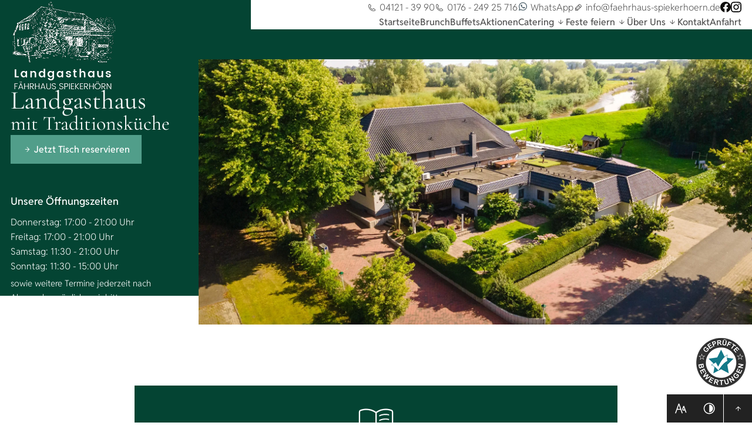

--- FILE ---
content_type: text/html; charset=UTF-8
request_url: https://www.faehrhaus-spiekerhoern.de/
body_size: 13212
content:
<!DOCTYPE html>
<html lang="de" data-fw-version="1.9.2" data-theme data-privacy-control="dark">
<head>
    <meta charset="utf-8">
    <title>Landgasthaus Fährhaus Spiekerhörn in Raa-Besenbek bei Elmshorn</title>
        <meta name="description" content="Nehmen Sie Platz im gemütlichen ✔ Landgasthaus Fährhaus Spiekerhörn und genießen Sie regionale und saisonale Spezialitäten! Catering und Feste feiern.">
        <meta property="og:title" content="Landgasthaus Fährhaus Spiekerhörn in Raa-Besenbek bei Elmshorn">
        <meta property="og:description" content="Nehmen Sie Platz im gemütlichen ✔ Landgasthaus Fährhaus Spiekerhörn und genießen Sie regionale und saisonale Spezialitäten! Catering und Feste feiern.">
        <meta property="og:type" content="website">
        <meta property="og:url" content="https://www.faehrhaus-spiekerhoern.de">
        <meta property="og:image" content="/images/social_branding.png">
        <meta property="og:site_name" content="Landgasthaus F&amp;auml;hrhaus - Spiekerh&amp;ouml;rn bei Elmshorn">    <meta name="author" content="Landgasthaus Fährhaus - Spiekerhörn bei Elmshorn">
    <meta name="viewport" content="width=device-width, height=device-height, initial-scale=1.0">
    <meta name="thumbnail" content="/images/social_branding.png">
    <meta name="theme-color" content="#044433">
    <meta name="format-detection" content="telephone=no">
    <link rel="canonical" href="https://www.faehrhaus-spiekerhoern.de/">
    <!-- Fav Icon -->
    <link rel="icon" href="/favicon.ico" type="image/x-icon">
    <!-- Styles -->
    <link rel="stylesheet" href="/css/styles.css?v=1751899036" media="screen">
    <link rel="stylesheet" href="/css/print.css?v=1751899036" media="print">
    
                <style id="cms-theme-configuration-settings">
                  :root[data-theme] {
                        --base-font-size: 16;
                        --base-line-height: 26;
                        --base-border-radius: 0;
                        --h1-size: 35;
                        --h2-size: 30;
                        --h3-size: 25;
                        --h4-size: 22;
                        --h5-size: 20;
                        --h6-size: 18;
                        --color-primary-h: 164;
                        --color-primary-s: 32.2;
                        --color-primary-l: 46.9;
                        --color-primary-text-h: 0;
                        --color-primary-text-s: 0;
                        --color-primary-text-l: 100;
                        --color-secondary-h: 164;
                        --color-secondary-s: 32.2;
                        --color-secondary-l: 46.9;
                        --color-secondary-text-h: 0;
                        --color-secondary-text-s: 0;
                        --color-secondary-text-l: 33.3;
                        --color-tertiary-h: 164;
                        --color-tertiary-s: 88.9;
                        --color-tertiary-l: 14.1;
                        --color-tertiary-text-h: 0;
                        --color-tertiary-text-s: 0;
                        --color-tertiary-text-l: 100;
                        --color-background-h: 0;
                        --color-background-s: 0;
                        --color-background-l: 100;
                        --color-background-text-h: 0;
                        --color-background-text-s: 0;
                        --color-background-text-l: 33.3;
                        --color-surface-h: 0;
                        --color-surface-s: 0;
                        --color-surface-l: 94.9;
                        --color-surface-text-h: 0;
                        --color-surface-text-s: 0;
                        --color-surface-text-l: 33.3;
                        --color-surface-elevated-h: 0;
                        --color-surface-elevated-s: 0;
                        --color-surface-elevated-l: 13.3;
                        --color-surface-elevated-text-h: 0;
                        --color-surface-elevated-text-s: 0;
                        --color-surface-elevated-text-l: 100;
                        --color-warning-h: 0;
                        --color-warning-s: 64.4;
                        --color-warning-l: 50.4;
                        --color-warning-text-h: 0;
                        --color-warning-text-s: 0;
                        --color-warning-text-l: 100;
                        --color-border-h: 0;
                        --color-border-s: 0;
                        --color-border-l: 73.3;
                  }
                  :root[data-theme].contrast-intensify {
                        --color-primary-h: 165;
                        --color-primary-s: 32;
                        --color-primary-l: 38;
                        --color-secondary-h: 165;
                        --color-secondary-s: 43.3;
                        --color-secondary-l: 75.1;
                        --color-tertiary-h: 164;
                        --color-tertiary-s: 55.6;
                        --color-tertiary-l: 10.6;
                        --color-background-h: 0;
                        --color-background-s: 0;
                        --color-background-l: 100;
                        --color-surface-h: 0;
                        --color-surface-s: 0;
                        --color-surface-l: 94.9;
                        --color-surface-elevated-h: 0;
                        --color-surface-elevated-s: 0;
                        --color-surface-elevated-l: 0;
                        --color-warning-h: 0;
                        --color-warning-s: 65.3;
                        --color-warning-l: 44.1;
                        --color-border-h: 0;
                        --color-border-s: 0;
                        --color-border-l: 0;
                  }
                </style>
                <template id="cms-theme-fonts">
                  <style>
                    :root[data-theme] {
                    
                        --font-display: "Cormorant Garamond";
                        --font-display-regular: 400;
                        --font-main: "Reddit Sans";
                        --font-main-light: 300;
                        --font-main-medium: 500;
                    }
                  </style>
                </template>
                <script type="application/json" data-translations>{"Form data is not valid!":"Formulardaten sind ung\u00fcltig!","FORM_SUBMISSION_ERROR":"Die E-Mail wurde nicht gesendet, weil die folgenden Fehler aufgetreten sind:","FORM_SUBMISSION_SUCCESS":"E-Mail erfolgreich gesendet","Calculate route":"Route berechnen","The field is required":"Dieses Feld ist erforderlich","Invalid email address":"Die E-Mail-Adresse ist ung\u00fcltig","privacyPolicy_not_accepted":"Das Feld Datenschutzerkl\u00e4rung ist obligatorisch"}</script><script type="text/javascript">(function (root) {
    let translations;

    root.__ = function (message) {
        if (translations === (void 0)) {
            let el = document.querySelector('script[data-translations]');

            try {
                translations = JSON.parse(el.textContent);
            } catch (e) {
                translations = {};
            }
        }

        return message in translations ? translations[message] : message;
    };
})(window);</script></head>

<body class="main-template no-js lang-de Startseite index" style="opacity:0">
    <input type="checkbox" id="navi-toggled">
    <div tabindex="-1" data-reset-focus id="back-to-top"></div>
    <a href="#content" tabindex="1" title="Navigation überspringen" class="tab-btn">Navigation überspringen</a>
    <a href="/sitemap" tabindex="1" title="Sitemap anzeigen" rel="nofollow" class="tab-btn">Sitemap anzeigen</a>

    <ul id="quickbar" aria-label="Hauptmenü">
        <li class="accessibility-bar"></li>
        <li>
            <label for="navi-toggled">
                <span aria-haspopup="true" tabindex="0" aria-label="Hauptnavigation öffnen" role="button" data-tooltip="focus-visible" class="contrast-intensify-border">Menü
                    <svg viewBox="0 0 32 32">
                        <path d="M25 10H9S9 8.2 9 6C9 3.5 10.8 2 13 2S17 3.8 17 6V26C17 28.2 18.8 30 21 30S25 28.2 25 26 25 22 25 22H9" />
                        <path d="M9 16H25" />
                    </svg>
                </span>
            </label>
        </li>
    </ul>

    <div data-navigation-status aria-live="assertive" aria-relevant="text" aria-atomic="true" role="status" aria-hidden="false" class="visually-hidden"></div>

    <div class="first-level" id="navigation">
        <div class="row center">
            <div class="col small-8 medium-7 large-6 giant-8 giant-prefix-4">
                <div class="naviContact">
                    <span><i class="icon icon-phone"></i> <a href="tel:+4941213990" title="Jetzt telefonisch Kontakt mit Landgasthaus Fährhaus - Spiekerhörn bei Elmshorn in 25335 Raa-Besenbek aufnehmen" class="phone" data-event-type="click" data-event-name="Click To Call">04121 - 39 90</a></span>
                    <span><i class="icon icon-phone"></i> <a href="tel:+4917624925716" title="Jetzt telefonisch Kontakt mit Landgasthaus Fährhaus - Spiekerhörn bei Elmshorn in 25335 Raa-Besenbek aufnehmen" class="phone" data-event-type="click" data-event-name="Click To Call">0176 - 249 25 716</a></span>
                    <a href="https://wa.me/+4917624925716" title="Landgasthaus Fährhaus - Spiekerhörn bei Elmshorn über WhatsApp schreiben" class="wapp"><img src="/images/layout/wapp.svg" alt="WhatsApp Logo"> WhatsApp</a>
                    <span><i class="icon icon-pencil"></i> <a href="//www.faehrhaus-spiekerhoern.de" class="escape email" title="Schreiben Sie Landgasthaus Fährhaus - Spiekerhörn bei Elmshorn in 25335 Raa-Besenbek eine E-Mail." data-email="{&quot;name&quot;:&quot;info&quot;,&quot;host&quot;:&quot;faehrhaus-spiekerhoern.de&quot;}">info<span class="escape">∂</span>faehrhaus-spiekerhoern.de</a></span>
                    <div class="socials">
                        <a href="https://www.facebook.com/faehrhaus.spiekerhoern" title="Besuchen Sie uns bei Facebook" class="fbook"><img src="/images/layout/fbook.svg" alt="Facebook Logo"></a>
                        <a href="https://www.instagram.com/explore/locations/287283827/fahrhaus-spiekerhorn-frank-pluschau/?hl=de" title="Besuchen Sie uns auf Instagram" class="insta"><img src="/images/layout/insta.svg" alt="Instagram Logo"></a>
                    </div>
                </div>
                <nav>
                    <div style="background-size: cover;" class="cms-container-el default-container">
<div class="cms-navi" id="navi-main">
<ul class="navi navi-main">
<li class="index active">
<a title="Landgasthaus Fährhaus Spiekerhörn in Raa-Besenbek bei Elmshorn" class="index active" href="/" target="_self">
Startseite</a>
</li>
<li class="brunch">
<a title="Brunch im Landgasthaus Fährhaus Spiekerhörn im Raum Elmshorn" class="brunch" href="/brunch" target="_self">
Brunch</a>
</li>
<li class="buffets">
<a title="Buffets im Landgasthaus Fährhaus Spiekerhörn in Raa-Besenbek" class="buffets" href="/buffets" target="_self">
Buffets</a>
</li>
<li class="aktionen">
<a title="Restaurant Fährhaus Spiekerhörn in Raa-Besenbek | Aktionen" class="aktionen" href="/aktionen" target="_self">
Aktionen</a>
</li>
<li class="catering has-sub">
<a title="Cateringservice | Partyservice in Raa-Besenbek bei Elmshorn" class="catering" href="/catering/" target="_self">
Catering</a>
<ul class="sub">
<li class="catering-empfehlungen">
<a title="Catering bestellen in Raa-Besenbek | Menüs für Feiern" class="catering-empfehlungen" href="/catering/empfehlungen" target="_self">
Empfehlungen</a>
</li>
</ul>
</li>
<li class="feste-feiern has-sub">
<a title="Räume und Beköstigung für Familienfeiern im Kreis Pinneberg" class="feste-feiern" href="/feste-feiern/" target="_self">
Feste feiern</a>
<ul class="sub">
<li class="feste-feiern-empfehlungen">
<a title="Essen gehen im Gasthof in Raa-Besenbek im Kreis Pinneberg" class="feste-feiern-empfehlungen" href="/feste-feiern/empfehlungen" target="_self">
Empfehlungen</a>
</li>
</ul>
</li>
<li class="has-sub">
<span title="Über unser Gasthaus | Restaurant in Raa-Besenbek im Kreis Pinneberg">
Über Uns</span>
<ul class="sub">
<li class="ueber-uns-unser-landgasthaus">
<a title="Das Landgasthaus Fährhaus Spiekerhörn stellt sich vor" class="ueber-uns-unser-landgasthaus" href="/ueber-uns/unser-landgasthaus" target="_self">
Unser Landgasthaus</a>
</li>
<li class="ueber-uns-raeumlichkeiten">
<a title="Gasthaus mit Clubraum und Saal für Feiern im Kreis Pinneberg" class="ueber-uns-raeumlichkeiten" href="/ueber-uns/raeumlichkeiten" target="_self">
Räumlichkeiten</a>
</li>
</ul>
</li>
<li class="kontakt">
<a title="Ihr Kontakt zu uns | Landgasthaus Fährhaus - Spiekerhörn bei Elmshorn aus Raa-Besenbek" class="kontakt" href="/kontakt/" target="_self">
Kontakt</a>
</li>
<li class="anfahrt">
<a title="Ihr Weg zu Landgasthaus Fährhaus - Spiekerhörn bei Elmshorn aus Raa-Besenbek" class="anfahrt" href="/anfahrt" target="_self">
Anfahrt</a>
</li>
<li class="stellenangebote">
<a title="Stellenangebote in der Gastronomie im Kreis Pinneberg" class="stellenangebote" href="/stellenangebote" target="_self">
Stellenangebote</a>
</li>
<li class="impressum">
<a title="Landgasthaus Fährhaus - Spiekerhörn bei Elmshorn, 25335 Raa-Besenbek | Impressum" class="impressum" href="/impressum" target="_self">
Impressum</a>
</li>
<li class="datenschutzerklaerung">
<a title="Verarbeitung von Informationen &amp; Daten bei Landgasthaus Fährhaus - Spiekerhörn bei Elmshorn" class="datenschutzerklaerung" href="/datenschutzerklaerung" target="_self">
Datenschutzerklärung</a>
</li>
<li class="digitale-barrierefreiheit">
<a title="Unsere Erklärung zur digitalen Barrierefreiheit" class="digitale-barrierefreiheit" href="/digitale-barrierefreiheit" target="_self">
Digitale Barrierefreiheit</a>
</li>
</ul>
</div>
</div>
                </nav>
            </div>
        </div>
        
    </div>

    <div id="page-wrap">
                <header id="header">
            <div style="background-size: cover;" class="cms-container-el default-container">
<div class="row break-right stretch start">
<div class="col medium-5 large-4 giant-3 headerLeft">
<a title="Landgasthaus Fährhaus Spiekerhörn in Raa-Besenbek bei Elmshorn" class="cms-logo cms-branding" href="/" target="_self">
<img src="/upload/logo/logo.png" alt="Landgasthaus Fährhaus Spiekerhörn in Raa-Besenbek bei Elmshorn" decoding="async" width="180" height="152">
</a>
<div class="cms-article claim">
<p><strong>Landgasthaus </strong>mit Traditionsküche</p></div>
<a title="Ihr Kontakt zu uns | Landgasthaus Fährhaus - Spiekerhörn bei Elmshorn aus Raa-Besenbek" class="cms-button btn" href="/kontakt/" target="_self">
Jetzt Tisch reservieren</a>
<div class="cms-article headerContact">
<p><strong>Unsere Öffnungszeiten</strong></p>
<p></p><dl class="cms-opening-hours-full"><dt>Donnerstag:</dt><dd>17:00 - 21:00</dd><dt>Freitag:</dt><dd>17:00 - 21:00</dd><dt>Samstag:</dt><dd>11:30 - 21:00</dd><dt>Sonntag:</dt><dd>11:30 - 15:00</dd></dl>
<p class="small">sowie weitere Termine jederzeit nach Absprache möglich - wir bitten grundsätzlich um Reservierung</p></div>
</div>
<div class="col medium-7 large-8 giant-9 object-fit cut-auto">
<figure style="width: 100%; height: auto;" class="cms-image lightbox-zoom-image">
<picture>
<source media="(max-width:640px)" srcset="/upload/small/der-gesamte-gasthof-aus-der-vogelperspektive-aufgenommen-956_851_small_x1_IyCCI_whKP.webp 1x, /upload/small/der-gesamte-gasthof-aus-der-vogelperspektive-aufgenommen-956_851_small_x2_0w919xCoG1.webp 2x" type="image/webp">
<source media="(max-width:640px)" srcset="/upload/small/der-gesamte-gasthof-aus-der-vogelperspektive-aufgenommen-956_851_small_6t_np-gGHE.jpg" type="image/jpg">
<source media="(max-width:760px)" srcset="/upload/medium/der-gesamte-gasthof-aus-der-vogelperspektive-aufgenommen-956_851_medium_x1_sTLIj08RoC.webp 1x, /upload/medium/der-gesamte-gasthof-aus-der-vogelperspektive-aufgenommen-956_851_medium_x2_lj-5PjbpZJ.webp 2x" type="image/webp">
<source media="(max-width:760px)" srcset="/upload/medium/der-gesamte-gasthof-aus-der-vogelperspektive-aufgenommen-956_851_medium_GTO7DtqHEb.jpg" type="image/jpg">
<source media="(min-width:760px)" srcset="/upload/large/der-gesamte-gasthof-aus-der-vogelperspektive-aufgenommen-956_851_large_x1_NGPuyNXjZo.webp 1x, /upload/large/der-gesamte-gasthof-aus-der-vogelperspektive-aufgenommen-956_851_large_x2_8ErPN2o1n8.webp 2x" type="image/webp">
<source media="(min-width:760px)" srcset="/upload/large/der-gesamte-gasthof-aus-der-vogelperspektive-aufgenommen-956_851_large_6QVhZKRre4.jpg" type="image/jpg">
<img src="/upload/large/der-gesamte-gasthof-aus-der-vogelperspektive-aufgenommen-956_851_large_6QVhZKRre4.jpg" alt="Der gesamte Gasthof aus der Vogelperspektive aufgenommen" decoding="async">
</picture>
</figure>
</div>
</div>
</div>
        </header>
                <main id="content">
            <div style="background-size: cover;" class="cms-container-el default-container">
<div class="cms-module" data-cms-module-name="Notification">

<script>var cssData = {
    "config-version": "1",
    "image-path": "\"..\/images\/\" !default",
    "base-font-size": 16,
    "base-line-height": 26,
    "h1-size": 35,
    "h2-size": 30,
    "h3-size": 25,
    "h4-size": 22,
    "h5-size": 20,
    "h6-size": 18,
    "fontMap": {
        "display": {
            "name": "Cormorant Garamond",
            "weights": {
                "regular": 400
            }
        },
        "main": {
            "name": "Reddit Sans",
            "weights": {
                "light": 300,
                "medium": 500
            }
        }
    },
    "colorMap": {
        "primary": {
            "main": "#519E8A",
            "contrast": "#428070",
            "text": "#ffffff"
        },
        "secondary": {
            "main": "#519E8A",
            "contrast": "#A4DBCD",
            "text": "#555555"
        },
        "tertiary": {
            "main": "#044433",
            "contrast": "#0C2A22",
            "text": "#ffffff"
        },
        "background": {
            "main": "#ffffff",
            "contrast": "#ffffff",
            "text": "#555555"
        },
        "surface": {
            "main": "#f2f2f2",
            "contrast": "#f2f2f2",
            "text": "#555555"
        },
        "surface-elevated": {
            "main": "#222",
            "contrast": "#000",
            "text": "#ffffff"
        },
        "warning": {
            "main": "#D22F2F",
            "contrast": "#BA2727",
            "text": "#ffffff"
        },
        "border": {
            "main": "#bbbbbb",
            "contrast": "#000000"
        }
    },
    "break": "giant", 
    "base-gap": 18,
    "rowMaxWidth": "1620px",
    "space-sm": "30 60",
    "space-md": "60 90",
    "space-lg": "25 100",
    "space-xl": "50 150",
    "video-formats": "\"16\/9\" \"1\/1\" \"3\/4\" \"4\/3\" \"9\/16\" \"21\/9\" \"9\/21\"",
    "columnCount": 12,
    "column-count": "$columnCount",
    "base-border": "rem(1px) solid color(border)",
    "base-border-radius": 0,
    "base-border-radius-limited": 0,
    "base-box-shadow": "0px rem(5px) rem(10px) 0px color-text(background, .2)",
    "base-outline": "rem(1px) solid color(border)",
    "focus-outline-color": "color-lightness(color(warning), 10%)",
    "focus-outline": "rem(2px) solid #{config(focus-outline-color)}",
    "bpContext": "16px",
    "hide-text-direction": "right",
    "icon-font": "icomoon",
    "icon-map": {
        "times": "\"\u00d7\"",
        "minus": "\"-\"",
        "plus": "\"+\"",
        "exclamation": "\"!\"",
        "check-box": "\\e958",
        "clock": "\\e968",
        "envelope": "\\e9b0",
        "mobile-swipe": "\\e9e1",
        "heart": "\\ea00",
        "lens": "\\ea16",
        "angle-down": "\\ea1d",
        "angle-left": "\\ea1e",
        "angle-right": "\\ea1f",
        "angle-up": "\\ea21",
        "arrow-down": "\\ea1d",
        "arrow-left": "\\ea1e",
        "arrow-right": "\\ea1f",
        "arrow-up": "\\ea21",
        "play": "\\ea29",
        "map-marker": "\\ea41",
        "mobile": "\\ea4b",
        "paper-plane": "\\ea6d",
        "pencil": "\\ea7a",
        "phone": "\\ea81",
        "basket": "\\eace",
        "star": "\\eaf0",
        "check": "\\f00c",
        "close": "\\f00d",
        "pdf": "\\f1c1"
    },
    "gridMap": {
        "default": {
            "width": "0px",
            "cols": [
                1,
                2,
                3,
                4,
                5,
                6,
                7,
                8,
                9,
                10,
                11,
                12,
                "auto"
            ],
            "prefix": [
                0,
                1,
                2,
                3,
                4,
                5,
                6,
                7,
                8,
                9,
                10,
                11,
                12
            ],
            "suffix": [
                0,
                1,
                2,
                3,
                4,
                5,
                6,
                7,
                8,
                9,
                10,
                11,
                12
            ],
            "start": [
                "justify-content:flex-start"
            ],
            "center": [
                "justify-content:center"
            ],
            "end": [
                "justify-content:flex-end"
            ],
            "between": [
                "justify-content:space-between"
            ],
            "around": [
                "justify-content:space-around"
            ],
            "top": [
                "align-items:flex-start"
            ],
            "middle": [
                "align-items:center"
            ],
            "baseline": [
                "align-items:flex-baseline"
            ],
            "bottom": [
                "align-items:flex-end"
            ],
            "stretch": [
                "align-items:stretch"
            ],
            "reverse": [
                "flex-direction:row-reverse"
            ],
            "forward": [
                "flex-direction:row"
            ],
            "first": [
                "order:-1"
            ],
            "last": [
                "order:1"
            ],
            "unset": [
                "order:0"
            ]
        },
        "mini": {
            "width": "360px",
            "cols": [
                1,
                2,
                3,
                4,
                5,
                6,
                7,
                8,
                9,
                10,
                11,
                12,
                "auto"
            ],
            "prefix": [
                0,
                1,
                2,
                3,
                4,
                5,
                6,
                7,
                8,
                9,
                10,
                11,
                12
            ],
            "suffix": [
                0,
                1,
                2,
                3,
                4,
                5,
                6,
                7,
                8,
                9,
                10,
                11,
                12
            ],
            "start": [
                "justify-content:flex-start"
            ],
            "center": [
                "justify-content:center"
            ],
            "end": [
                "justify-content:flex-end"
            ],
            "between": [
                "justify-content:space-between"
            ],
            "around": [
                "justify-content:space-around"
            ],
            "top": [
                "align-items:flex-start"
            ],
            "middle": [
                "align-items:center"
            ],
            "baseline": [
                "align-items:flex-baseline"
            ],
            "bottom": [
                "align-items:flex-end"
            ],
            "stretch": [
                "align-items:stretch"
            ],
            "reverse": [
                "flex-direction:row-reverse"
            ],
            "forward": [
                "flex-direction:row"
            ],
            "first": [
                "order:-1"
            ],
            "last": [
                "order:1"
            ],
            "unset": [
                "order:0"
            ]
        },
        "tiny": {
            "width": "480px",
            "cols": [
                1,
                2,
                3,
                4,
                5,
                6,
                7,
                8,
                9,
                10,
                11,
                12,
                "auto"
            ],
            "prefix": [
                0,
                1,
                2,
                3,
                4,
                5,
                6,
                7,
                8,
                9,
                10,
                11,
                12
            ],
            "suffix": [
                0,
                1,
                2,
                3,
                4,
                5,
                6,
                7,
                8,
                9,
                10,
                11,
                12
            ],
            "start": [
                "justify-content:flex-start"
            ],
            "center": [
                "justify-content:center"
            ],
            "end": [
                "justify-content:flex-end"
            ],
            "between": [
                "justify-content:space-between"
            ],
            "around": [
                "justify-content:space-around"
            ],
            "top": [
                "align-items:flex-start"
            ],
            "middle": [
                "align-items:center"
            ],
            "baseline": [
                "align-items:flex-baseline"
            ],
            "bottom": [
                "align-items:flex-end"
            ],
            "stretch": [
                "align-items:stretch"
            ],
            "reverse": [
                "flex-direction:row-reverse"
            ],
            "forward": [
                "flex-direction:row"
            ],
            "first": [
                "order:-1"
            ],
            "last": [
                "order:1"
            ],
            "unset": [
                "order:0"
            ]
        },
        "small": {
            "width": "640px",
            "cols": [
                1,
                2,
                3,
                4,
                5,
                6,
                7,
                8,
                9,
                10,
                11,
                12,
                "auto"
            ],
            "prefix": [
                0,
                1,
                2,
                3,
                4,
                5,
                6,
                7,
                8,
                9,
                10,
                11,
                12
            ],
            "suffix": [
                0,
                1,
                2,
                3,
                4,
                5,
                6,
                7,
                8,
                9,
                10,
                11,
                12
            ],
            "start": [
                "justify-content:flex-start"
            ],
            "center": [
                "justify-content:center"
            ],
            "end": [
                "justify-content:flex-end"
            ],
            "between": [
                "justify-content:space-between"
            ],
            "around": [
                "justify-content:space-around"
            ],
            "top": [
                "align-items:flex-start"
            ],
            "middle": [
                "align-items:center"
            ],
            "baseline": [
                "align-items:flex-baseline"
            ],
            "bottom": [
                "align-items:flex-end"
            ],
            "stretch": [
                "align-items:stretch"
            ],
            "reverse": [
                "flex-direction:row-reverse"
            ],
            "forward": [
                "flex-direction:row"
            ],
            "first": [
                "order:-1"
            ],
            "last": [
                "order:1"
            ],
            "unset": [
                "order:0"
            ]
        },
        "medium": {
            "width": "760px",
            "cols": [
                1,
                2,
                3,
                4,
                5,
                6,
                7,
                8,
                9,
                10,
                11,
                12,
                "auto"
            ],
            "prefix": [
                0,
                1,
                2,
                3,
                4,
                5,
                6,
                7,
                8,
                9,
                10,
                11,
                12
            ],
            "suffix": [
                0,
                1,
                2,
                3,
                4,
                5,
                6,
                7,
                8,
                9,
                10,
                11,
                12
            ],
            "start": [
                "justify-content:flex-start"
            ],
            "center": [
                "justify-content:center"
            ],
            "end": [
                "justify-content:flex-end"
            ],
            "between": [
                "justify-content:space-between"
            ],
            "around": [
                "justify-content:space-around"
            ],
            "top": [
                "align-items:flex-start"
            ],
            "middle": [
                "align-items:center"
            ],
            "baseline": [
                "align-items:flex-baseline"
            ],
            "bottom": [
                "align-items:flex-end"
            ],
            "stretch": [
                "align-items:stretch"
            ],
            "reverse": [
                "flex-direction:row-reverse"
            ],
            "forward": [
                "flex-direction:row"
            ],
            "first": [
                "order:-1"
            ],
            "last": [
                "order:1"
            ],
            "unset": [
                "order:0"
            ]
        },
        "large": {
            "width": "992px",
            "cols": [
                1,
                2,
                3,
                4,
                5,
                6,
                7,
                8,
                9,
                10,
                11,
                12,
                "auto"
            ],
            "prefix": [
                0,
                1,
                2,
                3,
                4,
                5,
                6,
                7,
                8,
                9,
                10,
                11,
                12
            ],
            "suffix": [
                0,
                1,
                2,
                3,
                4,
                5,
                6,
                7,
                8,
                9,
                10,
                11,
                12
            ],
            "start": [
                "justify-content:flex-start"
            ],
            "center": [
                "justify-content:center"
            ],
            "end": [
                "justify-content:flex-end"
            ],
            "between": [
                "justify-content:space-between"
            ],
            "around": [
                "justify-content:space-around"
            ],
            "top": [
                "align-items:flex-start"
            ],
            "middle": [
                "align-items:center"
            ],
            "baseline": [
                "align-items:flex-baseline"
            ],
            "bottom": [
                "align-items:flex-end"
            ],
            "stretch": [
                "align-items:stretch"
            ],
            "reverse": [
                "flex-direction:row-reverse"
            ],
            "forward": [
                "flex-direction:row"
            ],
            "first": [
                "order:-1"
            ],
            "last": [
                "order:1"
            ],
            "unset": [
                "order:0"
            ]
        },
        "giant": {
            "width": "1200px",
            "cols": [
                1,
                2,
                3,
                4,
                5,
                6,
                7,
                8,
                9,
                10,
                11,
                12,
                "auto"
            ],
            "prefix": [
                0,
                1,
                2,
                3,
                4,
                5,
                6,
                7,
                8,
                9,
                10,
                11,
                12
            ],
            "suffix": [
                0,
                1,
                2,
                3,
                4,
                5,
                6,
                7,
                8,
                9,
                10,
                11,
                12
            ],
            "start": [
                "justify-content:flex-start"
            ],
            "center": [
                "justify-content:center"
            ],
            "end": [
                "justify-content:flex-end"
            ],
            "between": [
                "justify-content:space-between"
            ],
            "around": [
                "justify-content:space-around"
            ],
            "top": [
                "align-items:flex-start"
            ],
            "middle": [
                "align-items:center"
            ],
            "baseline": [
                "align-items:flex-baseline"
            ],
            "bottom": [
                "align-items:flex-end"
            ],
            "stretch": [
                "align-items:stretch"
            ],
            "reverse": [
                "flex-direction:row-reverse"
            ],
            "forward": [
                "flex-direction:row"
            ],
            "first": [
                "order:-1"
            ],
            "last": [
                "order:1"
            ],
            "unset": [
                "order:0"
            ]
        },
        "huge": {
            "width": "1364px",
            "cols": [
                1,
                2,
                3,
                4,
                5,
                6,
                7,
                8,
                9,
                10,
                11,
                12,
                "auto"
            ],
            "prefix": [
                0,
                1,
                2,
                3,
                4,
                5,
                6,
                7,
                8,
                9,
                10,
                11,
                12
            ],
            "suffix": [
                0,
                1,
                2,
                3,
                4,
                5,
                6,
                7,
                8,
                9,
                10,
                11,
                12
            ],
            "start": [
                "justify-content:flex-start"
            ],
            "center": [
                "justify-content:center"
            ],
            "end": [
                "justify-content:flex-end"
            ],
            "between": [
                "justify-content:space-between"
            ],
            "around": [
                "justify-content:space-around"
            ],
            "top": [
                "align-items:flex-start"
            ],
            "middle": [
                "align-items:center"
            ],
            "baseline": [
                "align-items:flex-baseline"
            ],
            "bottom": [
                "align-items:flex-end"
            ],
            "stretch": [
                "align-items:stretch"
            ],
            "reverse": [
                "flex-direction:row-reverse"
            ],
            "forward": [
                "flex-direction:row"
            ],
            "first": [
                "order:-1"
            ],
            "last": [
                "order:1"
            ],
            "unset": [
                "order:0"
            ]
        },
        "full": {
            "width": "1620px",
            "cols": [
                1,
                2,
                3,
                4,
                5,
                6,
                7,
                8,
                9,
                10,
                11,
                12,
                "auto"
            ],
            "prefix": [
                0,
                1,
                2,
                3,
                4,
                5,
                6,
                7,
                8,
                9,
                10,
                11,
                12
            ],
            "suffix": [
                0,
                1,
                2,
                3,
                4,
                5,
                6,
                7,
                8,
                9,
                10,
                11,
                12
            ],
            "start": [
                "justify-content:flex-start"
            ],
            "center": [
                "justify-content:center"
            ],
            "end": [
                "justify-content:flex-end"
            ],
            "between": [
                "justify-content:space-between"
            ],
            "around": [
                "justify-content:space-around"
            ],
            "top": [
                "align-items:flex-start"
            ],
            "middle": [
                "align-items:center"
            ],
            "baseline": [
                "align-items:flex-baseline"
            ],
            "bottom": [
                "align-items:flex-end"
            ],
            "stretch": [
                "align-items:stretch"
            ],
            "reverse": [
                "flex-direction:row-reverse"
            ],
            "forward": [
                "flex-direction:row"
            ],
            "first": [
                "order:-1"
            ],
            "last": [
                "order:1"
            ],
            "unset": [
                "order:0"
            ]
        },
        "cut": {
            "width": "$rowMaxWidth",
            "cols": [
                1,
                2,
                3,
                4,
                5,
                6,
                7,
                8,
                9,
                10,
                11,
                12,
                "auto"
            ],
            "prefix": [
                0,
                1,
                2,
                3,
                4,
                5,
                6,
                7,
                8,
                9,
                10,
                11,
                12
            ],
            "suffix": [
                0,
                1,
                2,
                3,
                4,
                5,
                6,
                7,
                8,
                9,
                10,
                11,
                12
            ],
            "start": [
                "justify-content:flex-start"
            ],
            "center": [
                "justify-content:center"
            ],
            "end": [
                "justify-content:flex-end"
            ],
            "between": [
                "justify-content:space-between"
            ],
            "around": [
                "justify-content:space-around"
            ],
            "top": [
                "align-items:flex-start"
            ],
            "middle": [
                "align-items:center"
            ],
            "baseline": [
                "align-items:flex-baseline"
            ],
            "bottom": [
                "align-items:flex-end"
            ],
            "stretch": [
                "align-items:stretch"
            ],
            "reverse": [
                "flex-direction:row-reverse"
            ],
            "forward": [
                "flex-direction:row"
            ],
            "first": [
                "order:-1"
            ],
            "last": [
                "order:1"
            ],
            "unset": [
                "order:0"
            ]
        }
    }
}</script><script>
    window.addEventListener("load", function() {
        if (typeof notification === 'undefined') {
            notificationLoadScript('/securewebapps/evercdn/assets/notificationsjs/v1/scripts/main.min.js', function() {
                notificationLoadCSS('/securewebapps/evercdn/assets/notificationsjs/v1/styles/main.min.css', initializeNotification);
            });
        } else {
            initializeNotification();
        }
    });

    /**
    * Initializes the notification system and sets up event listeners.
    */
    function initializeNotification() 
    {
        let storage = setUpLocalStorage();

        let noteId = "cms4-notification";
        let noteHashId = `note-${noteId}-hash`;
        let contentHash = '1fb0246311270dab2e33f5ecd4ea7234';
        let savedContentHash = storage.getItem(noteHashId);

        let showImage = ('') ? true : false;
        let backgroundColor = ('default');
        let notificationSize = ('2');
        let cms4Notification = document.createElement('div');

        // Check if a saved hash exists and differs from the current hash
        if (savedContentHash && savedContentHash !== contentHash) {
            storage.removeItem(`note-${noteId}`);
            storage.removeItem(noteHashId);
        }

        cms4Notification.innerHTML = '';
        if (showImage) {
            let customImage = ''
            if(!customImage) {
                cms4Notification.innerHTML += `

<picture>
    <source srcset="/modules/Notification/assets/placeholder1-mobile.PNG" media="(max-width: 720px)">
    <img src="/modules/Notification/assets/placeholder1.PNG" alt="">
</picture>`;
            } else {
                let thisImage = document.querySelector(`${customImage} picture`);
                if(!thisImage) thisImage = document.querySelector(`${customImage} img`);
                const imgElement = thisImage.querySelectorAll('[data-pic-cms-src], [data-pic-cms-srcset]');
                imgElement.forEach(thisElement => {
                    let thisElementType = thisElement.tagName;
                    switch (thisElementType) {
                        case 'SOURCE':
                            thisElement.dataset.src = thisElement.dataset.picCmsSrcset; 
                            thisElement.setAttribute('srcset', thisElement.dataset.picCmsSrcset); 
                            thisElement.removeAttribute('data-pic-cms-srcset'); 
                            delete thisElement.picCmsSrcset; 
                            break;
                        case 'IMG':
                            thisElement.dataset.src = thisElement.dataset.picCmsSrc; 
                            thisElement.setAttribute('src', thisElement.dataset.picCmsSrc); 
                            thisElement.removeAttribute('data-pic-cms-src'); 
                            delete thisElement.picCmsSrc; 
                            thisElement.setAttribute('loading', 'lazy');
                            break;
                        default:
                            console.log(`Undefined type of element for lazy preparation: ${thisElementType}`);
                    }
                });

                cms4Notification.insertAdjacentElement('afterbegin', thisImage);
            }
        }
        cms4Notification.innerHTML += `<div class="content"><div class="h2" role="heading" aria-level="2">2026 - wir freuen uns auf viele unvergessliche Momente! <\/div><div><p>Das F&auml;hrhaus Spiekerh&ouml;rn ist die richtige Location f&uuml;r Ihre Hochzeit, das Familienfest oder Ihr Firmenevent - aber auch unser Catering hat einiges zu bieten! Wir beraten Sie individuell nach Ihren W&uuml;nschen!&nbsp;<\/p><\/div><\/div>`;

        let saveState = ('') ? true : false;
        let discard = ('') ? parseInt('') : false;
        let noteDelay = ('300') ? parseInt('300') : false;

        const options = {
            id: noteId, 
            message: cms4Notification, 
            saveState, 
            discard, 
            remove: false, 
            focus: true,
            role: "dialog",
            delay: noteDelay
        };

        if (notification.add.constructor.name === 'AsyncFunction') {
            // new notification version 
            notification.add(options).then(() => {
                if (notification.isOpen(options.id)) document.body.classList.add('cms4-notification-open');
            });
        } else {
            // old notification version
            notification.add(options);
            const note = document.querySelector(`#${options.id}`);
            document.body.classList.toggle("cms4-notification-open", !note.classList.contains("hide"));
        }

        // Toggles the "hasCoverImage" class based on the showImage condition.
        cms4Notification.parentElement.parentElement.classList.toggle("hasCoverImage", showImage);
        cms4Notification.parentElement.parentElement.classList.add(`size-${notificationSize}`, `background-${backgroundColor}`);

        // Removes notification class and stores the content hash when the close button is clicked.
        cms4Notification.parentElement.parentElement.querySelector('close').addEventListener('click', (event) => {
            document.body.classList.remove('cms4-notification-open');
            storage.setItem(noteHashId, contentHash);
        });

        let badge = document.createElement('button');
        badge.setAttribute("type", "button");
        badge.setAttribute("aria-label", 'Benachrichtigung öffnen');
        badge.setAttribute("title", 'Benachrichtigung öffnen');
        badge.classList.add('notification-badge');
        badge.innerHTML = '<svg aria-hidden xmlns="http://www.w3.org/2000/svg" viewBox="0 0 24 24" width="24" height="24"><path fill="none" d="M0 0h24v24H0z"/><path d="M20 18.667l.4.533a.5.5 0 0 1-.4.8H4a.5.5 0 0 1-.4-.8l.4-.533V10a8 8 0 1 1 16 0v8.667zM9.5 21h5a2.5 2.5 0 1 1-5 0z"/></svg>';

        badge.addEventListener('click', (e) => {
            document.body.classList.add('cms4-notification-open');

            if (typeof notification.open === 'function') {
                // cdn version
                notification.open(noteId, null, 0);
            } else {
                // old version
                cms4Notification.parentElement.parentElement.classList.remove('hide');
            }
        });

        if (window.innerHeight <= 1000) {
            let pCtrl = document.getElementById('privacy-ctrl');
            if (pCtrl && !pCtrl.classList.contains('hide')) {
                cms4Notification.parentElement.parentElement.classList.add('hide');
                document.body.classList.remove("cms4-notification-open");
            }
        }

        document.body.append(badge);

        if (!window.hasOwnProperty('notificationModuleLoaded')) {
            window.notificationModuleLoaded = true;

            function loadStylesheet(url, callback) {
                if (!callback) callback = e => null;
                const link = document.createElement('link');
                link.href = url;
                link.rel = "stylesheet";
                link.addEventListener('load', callback);
                document.body.appendChild(link);
            }

            loadStylesheet('/modules/Notification/assets/styles.css', e => { });
        }
    }

    /**
    * Dynamically loads a JavaScript file by appending a <script> element to the document head.
    *
    * @param {string} url - The URL of the JavaScript file to load.
    * @param {function} callback - A function to be executed once the script has been successfully loaded.
    */
    function notificationLoadScript(url, callback) 
    {
        var script = document.createElement('script');
        script.src = url;
        script.type = 'text/javascript';
        script.async = true;
        script.onload = callback;
        document.head.appendChild(script);
    }

    /**
    * Dynamically loads a CSS file by appending a <link> element to the document head.
    *
    * @param {string} url - The URL of the CSS file to load.
    * @param {function} callback - A function to be executed once the stylesheet has been successfully loaded.
    */
    function notificationLoadCSS(url, callback) 
    {
        var link = document.createElement('link');
        link.href = url;
        link.rel = 'stylesheet';
        link.onload = callback;
        document.head.appendChild(link);
    }

    /**
     * Initializes localStorage with a fallback to in-memory storage.
     * 
     * Checks if localStorage is available and sets it. If not, uses an in-memory storage.
     * Sets window._storageDisabled to indicate localStorage availability.
     * 
     * @method setUpLocalStorage
     */
    function setUpLocalStorage() 
    {
        try {
            window.localStorage,
            window.localStorage.setItem
            window._storageDisabled = !1
            return window.localStorage
        } catch (e) {
            let localStorage = {
                _items: new Map,
                setItem(e, t) {
                    this._items.set(e, t)
                },
                getItem(e) {
                    return this._items.has(e) ? this._items.get(e) : null
                }
            }
            window._storageDisabled = true

            console.log(
                'sessionStorage and/or localStorage not available, falling back to in-memory storage: ',
                e
            );

            return localStorage;
        }
    }
</script>
</div>
<div style="background-size: cover;" class="cms-container-el">
<div class="row padding-lg break-left stretch center">
<div class="col small-8 large-10 giant-8">
<div style="width:100%;height:auto;" class="cms-video">
<div data-vplay-custom-class="video-container" data-vplay-video-player data-vplay-video-player-videopath="/upload/fa-hrhaus-spiekerho-rn-1080p-web.mp4" data-vplay-video-player-autoplay data-vplay-video-player-hidecontrols="false" data-vplay-video-player-isfluid="false" data-vplay-video-player-loop="true" data-vplay-video-player-width="100%" data-vplay-video-player-height="auto" data-vplay-video-player-html-attributes="[]">
<div class="vplay-wrapper">
<div data-vplay-video-wp style="display: none;">
<video preload="metadata" class="vplay-video-el video-js vjs-default-skin" data-src="/upload/fa-hrhaus-spiekerho-rn-1080p-web.mp4">
</video>
</div>
</div>
</div>
</div>
</div>
<div class="col huge-4 huge-first teaser-vid-col">
<div style="background-size: cover;" class="cms-container-el teaser-vid">
<a href="/ueber-uns/unser-landgasthaus" target="_self" title="Das Landgasthaus Fährhaus Spiekerhörn stellt sich vor" style="background-size: cover;" class="cms-container-el landgasthaus">
<figure style="width: 100%; height: auto;" class="cms-image lightbox-zoom-image">
<img alt="Landgasthaus Icon" decoding="async" data-pic-cms-src="/upload/menu-book-60dp-ffffff-fill0-wght200-grad0-opsz48_8c3IWkefkn.svg" src="[data-uri]">
</figure>
<div class="cms-article">
<p>Unser Landgasthaus <strong>mehr erfahren</strong></p></div>
</a>
</div>
</div>
</div>
</div>
<div class="row break-left padding-xl-bottom start stretch">
<div class="col medium-8 giant-6 giant-prefix-1 giant-suffix-1 object-fit-text">
<h1 class="cms-title">
Familienfreundlicher Gasthof <span>hinterm Deich nähe Elmshorn</span></h1>
<div class="row stretch start">
<div class="col medium-6">
<div class="cms-article">
<p>In der Regel lässt der oft stressige Alltag nicht so viele Unterbrechungen zu. Genießen Sie gerade deshalb diese Auszeiten besonders intensiv. Lassen Sie in unserem <strong>Restaurant bei Elmshorn</strong> in aller Ruhe mal die Seele baumeln. Erfreuen Sie sich an den zahlreichen Köstlichkeiten aus unserer <strong>regionalen und saisonalen Küche</strong>. Wählen Sie zwischen herzhaften Fleisch- und Fischgerichten, vegetarischen Angeboten, Kaffee und Kuchen oder einem ausgiebigen Sonntagsbrunch. Wir bieten für jeden Geschmack etwas Passendes.</p>
<p>Und während Sie in unserem Landgasthof oder auf der herrlichen Sonnenterrasse entspannen, haben Ihre Kleinen auf unserem <strong>Spielplatz direkt „vor Ihren Augen“</strong> mit Sicherheit jede Menge Spaß.</p></div>
</div>
<div class="col medium-6">
<div class="cms-article">
<p>Sollte das Wetter nicht mitspielen, wartet auch drinnen eine kleine gemütliche Spielecke.</p>
<p>Sie finden unseren Gasthof in Raa-Besenbek im Ortsteil Spiekerhörn am Deich der Krückau. Hier gibt es auch zwei Schiffsanleger für Ruderboote, Kanus, Motorboote, Segler und Vergnügungsschiffe.</p>
<p>Aber nicht nur auf dem <strong>Wasserweg</strong> erreichen Sie unser Restaurant hinterm Deich. Zahlreiche <strong>Fahrradrouten</strong>, etwa der Nordseeküsten-Wanderweg, führen an unserem Landgasthaus Fährhaus Spiekerhörn vorbei.</p></div>
<a title="Ihr Kontakt zu uns | Landgasthaus Fährhaus - Spiekerhörn bei Elmshorn aus Raa-Besenbek" class="cms-button btn" href="/kontakt/" target="_self">
Jetzt Tisch reservieren</a>
</div>
</div>
</div>
<div class="col medium-4 object-fit medium-first cut-auto">
<figure style="width: 100%; height: auto;" class="cms-image lightbox-zoom-image">
<picture>
<source media="(max-width:640px)" data-pic-cms-srcset="/upload/small/vorspeisenteller-mit-schoener-praesentation_7_small_x1_E20Dn0cb8M.webp 1x, /upload/small/vorspeisenteller-mit-schoener-praesentation_7_small_x2_dP99H2gc_8.webp 2x" srcset="[data-uri] 1x" type="image/webp">
<source media="(max-width:640px)" data-pic-cms-srcset="/upload/small/vorspeisenteller-mit-schoener-praesentation_7_small_7Yiwzmsjax.jpg" srcset="[data-uri] 1x" type="image/jpg">
<source media="(max-width:760px)" data-pic-cms-srcset="/upload/medium/vorspeisenteller-mit-schoener-praesentation_7_medium_x1_WRbOHO-AJp.webp 1x, /upload/medium/vorspeisenteller-mit-schoener-praesentation_7_medium_x2_zaAlihc9HS.webp 2x" srcset="[data-uri] 1x" type="image/webp">
<source media="(max-width:760px)" data-pic-cms-srcset="/upload/medium/vorspeisenteller-mit-schoener-praesentation_7_medium_37leJbco5i.jpg" srcset="[data-uri] 1x" type="image/jpg">
<source media="(min-width:760px)" data-pic-cms-srcset="/upload/large/vorspeisenteller-mit-schoener-praesentation_7_large_x1_7afCWFiI8T.webp 1x, /upload/large/vorspeisenteller-mit-schoener-praesentation_7_large_x2_3bBk0baSv5.webp 2x" srcset="[data-uri] 1x" type="image/webp">
<source media="(min-width:760px)" data-pic-cms-srcset="/upload/large/vorspeisenteller-mit-schoener-praesentation_7_large_VBHxEimc9g.jpg" srcset="[data-uri] 1x" type="image/jpg">
<img data-pic-cms-src="/upload/large/vorspeisenteller-mit-schoener-praesentation_7_large_VBHxEimc9g.jpg" src="[data-uri]" alt="vorspeisenteller-mit-schoener-praesentation_7" decoding="async">
</picture>
</figure>
</div>
</div>
<div class="row break-right padding-xl-bottom stretch start">
<div class="col medium-9 giant-8 giant-suffix-1 object-fit-text">
<div style="background-size: cover;" class="cms-container-el teaser">
<a href="/brunch" target="_self" title="Brunch im Landgasthaus Fährhaus Spiekerhörn im Raum Elmshorn" style="background-size: cover;" class="cms-container-el brunch">
<figure style="width: 100%; height: auto;" class="cms-image lightbox-zoom-image">
<img alt="Brunch Icon" decoding="async" data-pic-cms-src="/upload/brunch-ptxmcwsaj6_702_xjUCORgnos.svg" src="[data-uri]">
</figure>
<div class="cms-article">
<p>Brunch</p>
<p><strong>mehr erfahren</strong></p></div>
</a>
<a href="/buffets" target="_self" title="Buffets im Landgasthaus Fährhaus Spiekerhörn in Raa-Besenbek" style="background-size: cover;" class="cms-container-el buffets">
<figure style="width: 100%; height: auto;" class="cms-image lightbox-zoom-image">
<img alt="Buffets Icon" decoding="async" data-pic-cms-src="/upload/buffets_FSAHhkVpJA.svg" src="[data-uri]">
</figure>
<div class="cms-article">
<p>Buffets</p>
<p><strong>mehr erfahren</strong></p></div>
</a>
<a href="/aktionen" target="_self" title="Restaurant Fährhaus Spiekerhörn in Raa-Besenbek | Aktionen" style="background-size: cover;" class="cms-container-el aktionen">
<figure style="width: 100%; height: auto;" class="cms-image lightbox-zoom-image">
<img alt="Aktionen Icon" decoding="async" data-pic-cms-src="/upload/aktionen_CbAZrTtBY8.svg" src="[data-uri]">
</figure>
<div class="cms-article">
<p>Aktionen</p>
<p><strong>mehr erfahren</strong></p></div>
</a>
<a href="/catering/" target="_self" title="Cateringservice | Partyservice in Raa-Besenbek bei Elmshorn" style="background-size: cover;" class="cms-container-el catering">
<figure style="width: 100%; height: auto;" class="cms-image lightbox-zoom-image">
<img alt="Catering Icon" decoding="async" data-pic-cms-src="/upload/catering_R-LVWBzmK2.svg" src="[data-uri]">
</figure>
<div class="cms-article">
<p>Catering</p>
<p><strong>mehr erfahren</strong></p></div>
</a>
<a href="/feste-feiern/" target="_self" title="Räume und Beköstigung für Familienfeiern im Kreis Pinneberg" style="background-size: cover;" class="cms-container-el feste">
<figure style="width: 100%; height: auto;" class="cms-image lightbox-zoom-image">
<img alt="Feste feiern Icon" decoding="async" data-pic-cms-src="/upload/feste-feiern_5w3AisjbCb.svg" src="[data-uri]">
</figure>
<div class="cms-article">
<p>Feste feiern</p>
<p><strong>mehr erfahren</strong></p></div>
</a>
</div>
</div>
<div class="col medium-3 object-fit cut-auto">
<figure style="width: 100%; height: auto;" class="cms-image lightbox-zoom-image">
<picture>
<source media="(max-width:640px)" data-pic-cms-srcset="/upload/small/fuer-eine-hochzeit-geschmueckte-tische_small_x1_vGm_v3As36.webp 1x, /upload/small/fuer-eine-hochzeit-geschmueckte-tische_small_x2_1LYj9zf-S-.webp 2x" srcset="[data-uri] 1x" type="image/webp">
<source media="(max-width:640px)" data-pic-cms-srcset="/upload/small/fuer-eine-hochzeit-geschmueckte-tische_small_5Vj-Ln3oQT.jpg" srcset="[data-uri] 1x" type="image/jpg">
<source media="(max-width:760px)" data-pic-cms-srcset="/upload/medium/fuer-eine-hochzeit-geschmueckte-tische_medium_x1_XgqlVJg8zI.webp 1x, /upload/medium/fuer-eine-hochzeit-geschmueckte-tische_medium_x2_ZC2-q5aS3Y.webp 2x" srcset="[data-uri] 1x" type="image/webp">
<source media="(max-width:760px)" data-pic-cms-srcset="/upload/medium/fuer-eine-hochzeit-geschmueckte-tische_medium_K5XCrENIrf.jpg" srcset="[data-uri] 1x" type="image/jpg">
<source media="(min-width:760px)" data-pic-cms-srcset="/upload/large/fuer-eine-hochzeit-geschmueckte-tische_large_x1_Zyo-rg5lzS.webp 1x, /upload/large/fuer-eine-hochzeit-geschmueckte-tische_large_x2_F9iRl-gR5H.webp 2x" srcset="[data-uri] 1x" type="image/webp">
<source media="(min-width:760px)" data-pic-cms-srcset="/upload/large/fuer-eine-hochzeit-geschmueckte-tische_large_mD7ajtbG5a.jpg" srcset="[data-uri] 1x" type="image/jpg">
<img data-pic-cms-src="/upload/large/fuer-eine-hochzeit-geschmueckte-tische_large_mD7ajtbG5a.jpg" src="[data-uri]" alt="Für eine Hochzeit geschmückte Tische" decoding="async">
</picture>
</figure>
</div>
</div>
<div class="row padding-xl-bottom stretch center">
<div class="col giant-10">
<div style="width:100%;height:auto;" class="cms-video">
<div data-vplay-custom-class="video-container format-21-9" style="width: 100%; height: 100%;" class data-vplay-remote-video-player data-vplay-conditional-rendering>
<div class="vplay-frame-wp vpay-frame-youtube vplay-youtube video-container format-21-9" style="width: 100%; height: 100%;">
<iframe data-src="https://www.youtube-nocookie.com/embed/wnHmn1d0AU0" allowfullscreen allow="autoplay; encrypted-media" style="width: 100%; height: 100%; border: none;" data-iframe="youtube">
</iframe>
</div>
</div>
</div>
</div>
</div>
<div style="background-size: cover;" class="cms-container-el tertiary pdfs">
<div class="row break-left stretch start">
<div class="col medium-5 giant-4 giant-prefix-1 giant-suffix-1 huge-3 huge-prefix-1 huge-suffix-1 padding-xl pdfsText">
<h2 class="cms-title">
Termine &amp; Aktionen</h2>
<a class="cms-file pdf" href="/upload/unsere-aktionen-im-juni-juli-2025.pdf" target="blank" title="Unsere Aktionen im Juni &amp; Juli 2025">
Unsere Aktionen im Juni &amp; Juli 2025</a>
<a class="cms-file pdf" href="/upload/unsere-aktionen-im-april-mai-2025.pdf" target="blank" title="Unsere Aktionen im April &amp; Mai 2025">
Unsere Aktionen im April &amp; Mai 2025</a>
</div>
<div class="col medium-7 huge-7 giant-6 object-fit medium-first cut-auto">
<figure style="width: 100%; height: auto;" class="cms-image lightbox-zoom-image">
<picture>
<source media="(max-width:640px)" data-pic-cms-srcset="/upload/small/blick-auf-den-aussenbereich-des-gasthoifs_small_x1_u_gDAgephg.webp 1x, /upload/small/blick-auf-den-aussenbereich-des-gasthoifs_small_x2_lrZSqTyepd.webp 2x" srcset="[data-uri] 1x" type="image/webp">
<source media="(max-width:640px)" data-pic-cms-srcset="/upload/small/blick-auf-den-aussenbereich-des-gasthoifs_small_cvOmG-jFTf.jpg" srcset="[data-uri] 1x" type="image/jpg">
<source media="(max-width:760px)" data-pic-cms-srcset="/upload/medium/blick-auf-den-aussenbereich-des-gasthoifs_medium_x1_brJJJ_VbqW.webp 1x, /upload/medium/blick-auf-den-aussenbereich-des-gasthoifs_medium_x2_zEWvQ9AnXd.webp 2x" srcset="[data-uri] 1x" type="image/webp">
<source media="(max-width:760px)" data-pic-cms-srcset="/upload/medium/blick-auf-den-aussenbereich-des-gasthoifs_medium_lnGHdn4veZ.jpg" srcset="[data-uri] 1x" type="image/jpg">
<source media="(min-width:760px)" data-pic-cms-srcset="/upload/large/blick-auf-den-aussenbereich-des-gasthoifs_large_x1_09rOCB92Vj.webp 1x, /upload/large/blick-auf-den-aussenbereich-des-gasthoifs_large_x2_Qmv5x8OBRB.webp 2x" srcset="[data-uri] 1x" type="image/webp">
<source media="(min-width:760px)" data-pic-cms-srcset="/upload/large/blick-auf-den-aussenbereich-des-gasthoifs_large_QnEKVEAwNO.jpg" srcset="[data-uri] 1x" type="image/jpg">
<img data-pic-cms-src="/upload/large/blick-auf-den-aussenbereich-des-gasthoifs_large_QnEKVEAwNO.jpg" src="[data-uri]" alt="Blick auf den Außenbereich des Gasthoifs" decoding="async">
</picture>
</figure>
</div>
</div>
</div>
<div class="row break-right padding-xl stretch start">
<div class="col medium-7 giant-5 giant-prefix-1 giant-suffix-1 object-fit-text">
<h2 class="cms-title">
Gemütliche Atmosphäre <span>und kulinarische Leckerbissen</span></h2>
<div class="cms-article">
<p>Das <strong>Fährhaus Spiekerhörn</strong> lädt Sie herzlich ein, sein Dinner für Zwei kennenzulernen, eine Stärkung während Ihres Familienurlaubs oder die Verköstigung für Ihre <strong>Familienfeier</strong>. In unserem traditionsreichen, idyllisch gelegenen Gasthof erwarten Sie leckere <strong>Menüs</strong> und <strong>Buffets</strong> für jeden Anlass, probieren Sie es selbst aus! Die unterschiedlich großen Veranstaltungsräume in unserem Haus stehen Ihnen auch als Hochzeitslocation zur Verfügung. Dank langer Erfahrung in der Gastronomie sind wir mit unserem <a href="/catering/" title="Cateringservice | Partyservice in Raa-Besenbek bei Elmshorn" target="_self">Catering</a>&nbsp;in der Lage, Ihre privaten <a href="/feste-feiern/" title="Räume und Beköstigung für Familienfeiern im Kreis Pinneberg" target="_self">Veranstaltungen</a> und Firmenevents in der geschmackvollen Umgebung unseres Fährhauses auszurichten.</p>
<p>Unser <strong>Partyservice</strong> liefert Ihnen auf Wunsch im Außer-Haus-Service verschiedene kalte, warme und rustikale Buffets, <strong>deutsche Küche</strong> und selbst gemachtes Eis aus der Region. Leicht und raffiniert zaubern wir Ihnen kleine Häppchen als Fingerfood, womit Sie großen Eindruck machen. Auf Wunsch liefern wir Essgeschirr, Schüsseln, Kaffeegeschirr, Kaffeemaschinen, Gläser, Besteck, Tischdecken und Service am Buffet für <strong>bis zu 500 Personen</strong>. Für eine größere Personenzahl ist der Partyservice nach Absprache auch möglich. Besuchen Sie uns mal!</p>
<p>Ihre Familie Plüschau und Team</p></div>
</div>
<div class="col medium-5 object-fit cut-auto">
<figure style="width: 100%; height: auto;" class="cms-image lightbox-zoom-image">
<picture>
<source media="(max-width:640px)" data-pic-cms-srcset="/upload/small/schoen-angerichteter-teller-mit-pfifferlingen_small_x1_Q7vWbyXfLU.webp 1x, /upload/small/schoen-angerichteter-teller-mit-pfifferlingen_small_x2_EAr8EkwS8a.webp 2x" srcset="[data-uri] 1x" type="image/webp">
<source media="(max-width:640px)" data-pic-cms-srcset="/upload/small/schoen-angerichteter-teller-mit-pfifferlingen_small_dUrMXarKOc.jpg" srcset="[data-uri] 1x" type="image/jpg">
<source media="(max-width:760px)" data-pic-cms-srcset="/upload/medium/schoen-angerichteter-teller-mit-pfifferlingen_medium_x1_OP6wMmGeLr.webp 1x, /upload/medium/schoen-angerichteter-teller-mit-pfifferlingen_medium_x2_LXC06recso.webp 2x" srcset="[data-uri] 1x" type="image/webp">
<source media="(max-width:760px)" data-pic-cms-srcset="/upload/medium/schoen-angerichteter-teller-mit-pfifferlingen_medium_79MaBW-3vR.jpg" srcset="[data-uri] 1x" type="image/jpg">
<source media="(min-width:760px)" data-pic-cms-srcset="/upload/large/schoen-angerichteter-teller-mit-pfifferlingen_large_x1_FX32b90Deq.webp 1x, /upload/large/schoen-angerichteter-teller-mit-pfifferlingen_large_x2_IfQS7nrxKX.webp 2x" srcset="[data-uri] 1x" type="image/webp">
<source media="(min-width:760px)" data-pic-cms-srcset="/upload/large/schoen-angerichteter-teller-mit-pfifferlingen_large_XZdbA65MDv.jpg" srcset="[data-uri] 1x" type="image/jpg">
<img data-pic-cms-src="/upload/large/schoen-angerichteter-teller-mit-pfifferlingen_large_XZdbA65MDv.jpg" src="[data-uri]" alt="Schön angerichteter Teller mit Pfifferlingen" decoding="async">
</picture>
</figure>
</div>
</div>
</div>
        </main>
        <footer id="footer">
            <div style="background-size: cover;" class="cms-container-el default-container">
<div class="row break-left stretch start">
<div class="col medium-7 large-8 cut-auto">
<div style="width: 100%; height:400px;" class="cms-map">
<div data-route-planner>
<iframe style="width: 100%; height:400px;" data-iframe="googlemaps" title="Karte" data-map-el-lazy-load data-src="https://www.google.com/maps/embed/v1/place?key=AIzaSyCL16T3evFhuQOfX2a9Wtv7u7hfcTSGnGY&amp;zoom=14&amp;q=Landgasthaus%2BF%C3%A4hrhaus%2B-%2BSpiekerh%C3%B6rn%2Bbei%2BElmshorn%2C%2BSpiekerh%C3%B6rn%2B13%2C%2B25335%2C%2BRaa-Besenbek" allowfullscreen></iframe></div>
</div>
</div>
<div class="col medium-5 large-4 huge-3 full-3 full-prefix-1">
<div style="background-size: cover;" class="cms-container-el footerLogoContainer">
<a href="/" target="_self" title="Landgasthaus Fährhaus Spiekerhörn in Raa-Besenbek bei Elmshorn" style="background-size: cover;" class="cms-container-el footerLogoHover">
<div class="cms-logo cms-branding footerLogo">
<img src="[data-uri]" data-pic-cms-src="/upload/logo/logo.png" alt="Landgasthaus Fährhaus Spiekerhörn in Raa-Besenbek bei Elmshorn" decoding="async" width="180" height="152">
</div>
<figure class="cms-image lightbox-zoom-image footerQR">
<picture>
<source media="(max-width:640px)" data-pic-cms-srcset="/upload/small/0-qr-code-faehrhaus-spiekerhoern_317_small_x1_6cF3V5qnmd.webp 1x, /upload/small/0-qr-code-faehrhaus-spiekerhoern_317_small_x2_Q2Ssf12Ibn.webp 2x" srcset="[data-uri] 1x" type="image/webp">
<source media="(max-width:640px)" data-pic-cms-srcset="/upload/small/0-qr-code-faehrhaus-spiekerhoern_317_small_EhvlKziGsZ.png" srcset="[data-uri] 1x" type="image/png">
<source media="(max-width:760px)" data-pic-cms-srcset="/upload/medium/0-qr-code-faehrhaus-spiekerhoern_317_medium_x1_FCPdTKGVrg.webp 1x, /upload/medium/0-qr-code-faehrhaus-spiekerhoern_317_medium_x2_Zq5fIHW1Mk.webp 2x" srcset="[data-uri] 1x" type="image/webp">
<source media="(max-width:760px)" data-pic-cms-srcset="/upload/medium/0-qr-code-faehrhaus-spiekerhoern_317_medium_RFOaJ_OPl6.png" srcset="[data-uri] 1x" type="image/png">
<source media="(min-width:760px)" data-pic-cms-srcset="/upload/large/0-qr-code-faehrhaus-spiekerhoern_317_large_x1_tbJh-gzm8L.webp 1x, /upload/large/0-qr-code-faehrhaus-spiekerhoern_317_large_x2_3f3wqcna1S.webp 2x" srcset="[data-uri] 1x" type="image/webp">
<source media="(min-width:760px)" data-pic-cms-srcset="/upload/large/0-qr-code-faehrhaus-spiekerhoern_317_large_o2PhfTc25U.png" srcset="[data-uri] 1x" type="image/png">
<img data-pic-cms-src="/upload/large/0-qr-code-faehrhaus-spiekerhoern_317_large_o2PhfTc25U.png" src="[data-uri]" alt="QR Code für Landgasthaus Fährhaus Spiekerhörn in Raa-Besenbek bei Elmshorn" decoding="async">
</picture>
</figure>
</a>
</div>
<div class="cms-article footerText footerTextFirst">
<p><strong>Unsere Kontaktdaten</strong></p>
<p><em class="icon icon-map-marker"></em> Spiekerhörn 13, 25335 Raa-Besenbek</p>
<p><em class="icon icon-phone"></em> <a href="tel:+4941213990" title="Jetzt telefonisch Kontakt mit Landgasthaus Fährhaus - Spiekerhörn bei Elmshorn in 25335 Raa-Besenbek aufnehmen" class="phone" data-event-type="click" data-event-name="Click To Call">04121 - 39 90</a></p>
<p><em class="icon icon-phone"></em> <a href="tel:+4917624925716" title="Jetzt telefonisch Kontakt mit Landgasthaus Fährhaus - Spiekerhörn bei Elmshorn in 25335 Raa-Besenbek aufnehmen" class="phone" data-event-type="click" data-event-name="Click To Call">0176 - 249 25 716</a></p>
<p><em class="icon icon-pencil"></em> <a href="//www.faehrhaus-spiekerhoern.de" class="escape email" title="Schreiben Sie Landgasthaus Fährhaus - Spiekerhörn bei Elmshorn in 25335 Raa-Besenbek eine E-Mail." data-email="{&quot;name&quot;:&quot;info&quot;,&quot;host&quot;:&quot;faehrhaus-spiekerhoern.de&quot;}">info<span class="escape">∂</span>faehrhaus-spiekerhoern.de</a></p></div>
<div class="cms-article footerText">
<p><strong>Unsere Öffnungszeiten</strong></p>
<p></p><dl class="cms-opening-hours-full"><dt>Donnerstag:</dt><dd>17:00 - 21:00</dd><dt>Freitag:</dt><dd>17:00 - 21:00</dd><dt>Samstag:</dt><dd>11:30 - 21:00</dd><dt>Sonntag:</dt><dd>11:30 - 15:00</dd></dl>
<p>sowie weitere Termine jederzeit nach Absprache möglich - wir bitten grundsätzlich um Reservierung</p></div>
</div>
</div>
<div class="row stretch start">
<div class="col giant-7 giant-suffix-5">
<div class="cms-navi">
<ul class="navi navi-add">
<li class="stellenangebote">
<a title="Stellenangebote in der Gastronomie im Kreis Pinneberg" class="stellenangebote" href="/stellenangebote" target="_self">
Stellenangebote</a>
</li>
<li class="impressum">
<a title="Landgasthaus Fährhaus - Spiekerhörn bei Elmshorn, 25335 Raa-Besenbek | Impressum" class="impressum" href="/impressum" target="_self">
Impressum</a>
</li>
<li class="datenschutzerklaerung">
<a title="Verarbeitung von Informationen &amp; Daten bei Landgasthaus Fährhaus - Spiekerhörn bei Elmshorn" class="datenschutzerklaerung" href="/datenschutzerklaerung" target="_self">
Datenschutzerklärung</a>
</li>
<li class="digitale-barrierefreiheit">
<a title="Unsere Erklärung zur digitalen Barrierefreiheit" class="digitale-barrierefreiheit" href="/digitale-barrierefreiheit" target="_self">
Digitale Barrierefreiheit</a>
</li>
</ul>
</div>
</div>
</div>
</div>
        </footer>
    </div>

    <a href="#back-to-top" class="back-to-top icon icon-arrow-up" title="Zum Seitenanfang"><span>Zum Seitenanfang</span></a>

    <noscript>
        <input type="checkbox" id="noticebar">
        <label for="noticebar" aria-live="polite" tabindex="1" aria-label="Achtung! JavaScript ist deaktiviert"></label>
        <div><span class="col"><b>Achtung:</b> <br>JavaScript ist nicht aktiviert! Bitte aktivieren Sie <a title="Wie Sie JavaScript in Ihrem Browser aktivieren" target="_blank" href="https://www.enable-javascript.com/de/" rel="noopener">JavaScript</a> um den vollen Funktionsumfang dieser und weiterer Webseiten genießen zu können.</span></div>
    </noscript>

    <!-- JS -->
    <script type="text/javascript">
        (function () {
            var s = document.createElement('script');
            var options = {id: 968};
            s.async = true;
            s.onload = function () {
                getWidget('https://meinebewertungen.euroweb.de', '/de', 'kpUvaJkr', s, options);
            };
            s.src = 'https://meinebewertungen.euroweb.de/js/widget.js';
            var scripts = document.getElementsByTagName('script');
            var me = scripts[scripts.length - 1];
            me.parentNode.insertBefore(s, me);
        })();
    </script>
    <script src="/securewebapps/evercdn/assets/requireit/v1/scripts/main.min.js?v=1751899036"></script>
    <script src="/js/_require.js?v=1751899036"></script>
    <!-- Schema.org -->
    
                    <script type="application/ld+json">{
                        "@context" : "http://schema.org",
                        "@type" : "LocalBusiness",
                        "address" : {
                                "@type": "PostalAddress",
                                "addressLocality":"Raa-Besenbek",
                                "addressCountry": "DE",
                                "postalCode":"25335",
                                "streetAddress": "Spiekerh&ouml;rn 13"
                        },
                        "description":"Nehmen Sie Platz im gemütlichen ✔ Landgasthaus Fährhaus Spiekerhörn und genießen Sie regionale und saisonale Spezialitäten! Catering und Feste feiern.",
                        "name":"Landgasthaus F&auml;hrhaus - Spiekerh&ouml;rn bei Elmshorn",
                        "url":"//www.faehrhaus-spiekerhoern.de",                        
                        "telephone":"04121 - 39 90, 0176 - 249 25 716",                        
                "openingHours": ["Th 17:00 - 21:00", "Fr 17:00 - 21:00", "Sa 11:30 - 21:00", "Su 11:30 - 15:00"],
                        "image":"//www.faehrhaus-spiekerhoern.de/images/social_branding.png"
}</script>
                <script data-website-brand="euroweb.net" src="/_rassets/csite_modules.js?v=1751899036"></script><script src="/usecurez.js?k=R1C37247W37257&amp;v=1751899036" type="text/javascript" defer="defer"></script><noscript><div><img src="/usecurez.jpg?k=R1C37247W37257&amp;noscript=1" alt="Counter"></div></noscript><link rel="stylesheet" href="/_rassets/cms_defaults.css?v=1751899036">
<script data-webpack-metadata data-cms-wp-public-path="/_rassets/"></script></body>

</html>


--- FILE ---
content_type: text/css; charset=utf-8
request_url: https://www.faehrhaus-spiekerhoern.de/css/styles.css?v=1751899036
body_size: 27341
content:
img:not(.lazy-loaded)[data-src]{background:url("/images/layout/loading.svg") no-repeat center center}.lazy-bg:not(.lazy-loaded){opacity:.99}@font-face{font-family:"icomoon";font-weight:null;font-style:normal;font-display:block;src:url("../fonts/icomoon.woff")}@font-face{font-family:"Cormorant Garamond";src:url("../fonts/font-display-regular.woff2") format("woff2");font-weight:400;font-style:normal;font-display:block}@font-face{font-family:"Reddit Sans";src:url("../fonts/font-main-light.woff2") format("woff2");font-weight:300;font-style:normal;font-display:block}@font-face{font-family:"Reddit Sans";src:url("../fonts/font-main-medium.woff2") format("woff2");font-weight:500;font-style:normal;font-display:block}:root{--percent-font-size: 100%;--base-font-size: 16;--base-font-size-rem: calc(((var(--base-font-size)) / var(--base-font-size)) * 1rem);--base-line-height: 26;--base-line-height-rem: calc(((var(--base-line-height)) / var(--base-font-size)) * 1rem);--h1-size: 35;--h1-size-rem: calc(((var(--h1-size)) / var(--base-font-size)) * 1rem);--h2-size: 30;--h2-size-rem: calc(((var(--h2-size)) / var(--base-font-size)) * 1rem);--h3-size: 25;--h3-size-rem: calc(((var(--h3-size)) / var(--base-font-size)) * 1rem);--h4-size: 22;--h4-size-rem: calc(((var(--h4-size)) / var(--base-font-size)) * 1rem);--h5-size: 20;--h5-size-rem: calc(((var(--h5-size)) / var(--base-font-size)) * 1rem);--h6-size: 18;--h6-size-rem: calc(((var(--h6-size)) / var(--base-font-size)) * 1rem);--font-display: "Cormorant Garamond";--font-display-regular: 400;--font-main: "Reddit Sans";--font-main-light: 300;--font-main-medium: 500;--icon-font: icomoon;--color-primary: hsla(
        var(--color-primary-h), 
        calc(var(--color-primary-s) * 1%), 
        calc(var(--color-primary-l) * 1%), 
        var(--color-primary-a)
    );--color-primary-h: 164.41558;--color-primary-s: 32.21757;--color-primary-l: 46.86275;--color-primary-a: 1;--color-primary-text: hsla(
        var(--color-primary-text-h), 
        calc(var(--color-primary-text-s) * 1%), 
        calc(var(--color-primary-text-l) * 1%), 
        var(--color-primary-text-a)
    );--color-primary-text-h: 0;--color-primary-text-s: 0;--color-primary-text-l: 100;--color-primary-text-a: 1;--color-secondary: hsla(
        var(--color-secondary-h), 
        calc(var(--color-secondary-s) * 1%), 
        calc(var(--color-secondary-l) * 1%), 
        var(--color-secondary-a)
    );--color-secondary-h: 164.41558;--color-secondary-s: 32.21757;--color-secondary-l: 46.86275;--color-secondary-a: 1;--color-secondary-text: hsla(
        var(--color-secondary-text-h), 
        calc(var(--color-secondary-text-s) * 1%), 
        calc(var(--color-secondary-text-l) * 1%), 
        var(--color-secondary-text-a)
    );--color-secondary-text-h: 0;--color-secondary-text-s: 0;--color-secondary-text-l: 33.33333;--color-secondary-text-a: 1;--color-tertiary: hsla(
        var(--color-tertiary-h), 
        calc(var(--color-tertiary-s) * 1%), 
        calc(var(--color-tertiary-l) * 1%), 
        var(--color-tertiary-a)
    );--color-tertiary-h: 164.0625;--color-tertiary-s: 88.88889;--color-tertiary-l: 14.11765;--color-tertiary-a: 1;--color-tertiary-text: hsla(
        var(--color-tertiary-text-h), 
        calc(var(--color-tertiary-text-s) * 1%), 
        calc(var(--color-tertiary-text-l) * 1%), 
        var(--color-tertiary-text-a)
    );--color-tertiary-text-h: 0;--color-tertiary-text-s: 0;--color-tertiary-text-l: 100;--color-tertiary-text-a: 1;--color-background: hsla(
        var(--color-background-h), 
        calc(var(--color-background-s) * 1%), 
        calc(var(--color-background-l) * 1%), 
        var(--color-background-a)
    );--color-background-h: 0;--color-background-s: 0;--color-background-l: 100;--color-background-a: 1;--color-background-text: hsla(
        var(--color-background-text-h), 
        calc(var(--color-background-text-s) * 1%), 
        calc(var(--color-background-text-l) * 1%), 
        var(--color-background-text-a)
    );--color-background-text-h: 0;--color-background-text-s: 0;--color-background-text-l: 33.33333;--color-background-text-a: 1;--color-surface: hsla(
        var(--color-surface-h), 
        calc(var(--color-surface-s) * 1%), 
        calc(var(--color-surface-l) * 1%), 
        var(--color-surface-a)
    );--color-surface-h: 0;--color-surface-s: 0;--color-surface-l: 94.90196;--color-surface-a: 1;--color-surface-text: hsla(
        var(--color-surface-text-h), 
        calc(var(--color-surface-text-s) * 1%), 
        calc(var(--color-surface-text-l) * 1%), 
        var(--color-surface-text-a)
    );--color-surface-text-h: 0;--color-surface-text-s: 0;--color-surface-text-l: 33.33333;--color-surface-text-a: 1;--color-surface-elevated: hsla(
        var(--color-surface-elevated-h), 
        calc(var(--color-surface-elevated-s) * 1%), 
        calc(var(--color-surface-elevated-l) * 1%), 
        var(--color-surface-elevated-a)
    );--color-surface-elevated-h: 0;--color-surface-elevated-s: 0;--color-surface-elevated-l: 13.33333;--color-surface-elevated-a: 1;--color-surface-elevated-text: hsla(
        var(--color-surface-elevated-text-h), 
        calc(var(--color-surface-elevated-text-s) * 1%), 
        calc(var(--color-surface-elevated-text-l) * 1%), 
        var(--color-surface-elevated-text-a)
    );--color-surface-elevated-text-h: 0;--color-surface-elevated-text-s: 0;--color-surface-elevated-text-l: 100;--color-surface-elevated-text-a: 1;--color-warning: hsla(
        var(--color-warning-h), 
        calc(var(--color-warning-s) * 1%), 
        calc(var(--color-warning-l) * 1%), 
        var(--color-warning-a)
    );--color-warning-h: 0;--color-warning-s: 64.42688;--color-warning-l: 50.39216;--color-warning-a: 1;--color-warning-text: hsla(
        var(--color-warning-text-h), 
        calc(var(--color-warning-text-s) * 1%), 
        calc(var(--color-warning-text-l) * 1%), 
        var(--color-warning-text-a)
    );--color-warning-text-h: 0;--color-warning-text-s: 0;--color-warning-text-l: 100;--color-warning-text-a: 1;--color-border: hsla(
        var(--color-border-h), 
        calc(var(--color-border-s) * 1%), 
        calc(var(--color-border-l) * 1%), 
        var(--color-border-a)
    );--color-border-h: 0;--color-border-s: 0;--color-border-l: 73.33333;--color-border-a: 1;--base-gap: 18;--base-gap-rem: calc(((var(--base-gap)) / var(--base-font-size)) * 1rem);--space-sm-min: 30;--space-sm-max: 60;--space-md-min: 60;--space-md-max: 90;--space-lg-min: 25;--space-lg-max: 100;--space-xl-min: 50;--space-xl-max: 150;--base-border: calc(((1) / var(--base-font-size)) * 1rem) solid var(--color-border);--base-border-radius: 0;--base-border-radius-rem: calc(((var(--base-border-radius)) / var(--base-font-size)) * 1rem);--base-border-radius-limited: Min(calc(((var(--base-border-radius)) / var(--base-font-size)) * 1rem), calc(((0) / var(--base-font-size)) * 1rem));--base-box-shadow: 0px calc(((5) / var(--base-font-size)) * 1rem) calc(((10) / var(--base-font-size)) * 1rem) 0px var(--color-background-text-opacity-20, hsla(var(--color-background-text-h), calc(var(--color-background-text-s) * 1%), calc(var(--color-background-text-l) * 1%), .2));--base-outline: calc(((1) / var(--base-font-size)) * 1rem) solid var(--color-border);--focus-outline-color: hsla(var(--color-warning-h), calc(var(--color-warning-s) * 1%), calc( ( ( calc( ( ( ( var(--color-warning-l) - 50.00001 )  /  ( Max( var(--color-warning-l) - 50.00001,  -1 * (var(--color-warning-l) - 50.00001) )  ) ) *  ( Max(0, Min(1, (10.00001 - var(--color-warning-l)))) * 2 - 1 ) *  ( Max(0, Min(1, (var(--color-warning-l) - 90.00001))) * 2 - 1 ) )) * 10 )  + var(--color-warning-l)  ) * 1%), 1);--focus-outline: calc(((2) / var(--base-font-size)) * 1rem) solid var(--focus-outline-color);--hide-text-direction: right}:root{--scrollbar-width: calc(100vw - 100%);--viewport-without-scrollbar: calc(100vw - var(--scrollbar-width));--row-max-width-dynamic: calc(min(calc(((1620) / var(--base-font-size)) * 1rem), var(--viewport-without-scrollbar)));--row-max-width: var(--row-max-width-dynamic)}.row{margin-left:auto;margin-right:auto;max-width:calc(((1620) / var(--base-font-size)) * 1rem);width:100%;position:relative;display:flex;flex:0 1 auto;flex-wrap:wrap;flex-direction:row;justify-content:flex-start;align-items:stretch}.row:not(.full-width) .row{margin-left:calc(calc(((var(--base-gap) * -1) / var(--base-font-size)) * 1rem));padding-left:0;padding-right:0;max-width:calc(100% + calc(((var(--base-gap) * 2) / var(--base-font-size)) * 1rem));width:calc(100% + calc(((var(--base-gap) * 2) / var(--base-font-size)) * 1rem))}.row.full-width{max-width:none}.row .cms-el-row{margin-left:calc(calc(((var(--base-gap) * -1) / var(--base-font-size)) * 1rem));padding-left:0;padding-right:0;max-width:calc(100% + calc(((var(--base-gap) * 2) / var(--base-font-size)) * 1rem));width:calc(100% + calc(((var(--base-gap) * 2) / var(--base-font-size)) * 1rem))}.row>.row{margin:0;padding:0;max-width:100%;width:100%;flex-basis:100%}@media (min-width: 101.25em){.row.break-right,.row.break-left{max-width:calc(50vw + (var(--row-max-width-dynamic) / 2 - var(--scrollbar-width) / 2))}.row.break-right{margin-left:auto;margin-right:0;justify-content:flex-start}.row.break-left{margin-right:auto;margin-left:0;justify-content:flex-end}}.col{float:left;padding-left:calc(((var(--base-gap)) / var(--base-font-size)) * 1rem);padding-right:calc(((var(--base-gap)) / var(--base-font-size)) * 1rem);max-width:100%;width:100%;flex:1 0 100%;box-sizing:border-box}.no-gutter,.no-gutter>.col{padding-left:0;padding-right:0}.gutter,.gutter>.col{padding-left:calc(((var(--base-gap)) / var(--base-font-size)) * 1rem);padding-right:calc(((var(--base-gap)) / var(--base-font-size)) * 1rem)}@media (min-width: 0){.default-gutter{padding-left:calc(((var(--base-gap)) / var(--base-font-size)) * 1rem);padding-right:calc(((var(--base-gap)) / var(--base-font-size)) * 1rem)}}@media (min-width: 22.5em){.mini-gutter{padding-left:calc(((var(--base-gap)) / var(--base-font-size)) * 1rem);padding-right:calc(((var(--base-gap)) / var(--base-font-size)) * 1rem)}}@media (min-width: 30em){.tiny-gutter{padding-left:calc(((var(--base-gap)) / var(--base-font-size)) * 1rem);padding-right:calc(((var(--base-gap)) / var(--base-font-size)) * 1rem)}}@media (min-width: 40em){.small-gutter{padding-left:calc(((var(--base-gap)) / var(--base-font-size)) * 1rem);padding-right:calc(((var(--base-gap)) / var(--base-font-size)) * 1rem)}}@media (min-width: 47.5em){.medium-gutter{padding-left:calc(((var(--base-gap)) / var(--base-font-size)) * 1rem);padding-right:calc(((var(--base-gap)) / var(--base-font-size)) * 1rem)}}@media (min-width: 62em){.large-gutter{padding-left:calc(((var(--base-gap)) / var(--base-font-size)) * 1rem);padding-right:calc(((var(--base-gap)) / var(--base-font-size)) * 1rem)}}@media (min-width: 75em){.giant-gutter{padding-left:calc(((var(--base-gap)) / var(--base-font-size)) * 1rem);padding-right:calc(((var(--base-gap)) / var(--base-font-size)) * 1rem)}}@media (min-width: 85.25em){.huge-gutter{padding-left:calc(((var(--base-gap)) / var(--base-font-size)) * 1rem);padding-right:calc(((var(--base-gap)) / var(--base-font-size)) * 1rem)}}@media (min-width: 101.25em){.full-gutter{padding-left:calc(((var(--base-gap)) / var(--base-font-size)) * 1rem);padding-right:calc(((var(--base-gap)) / var(--base-font-size)) * 1rem)}}@media (min-width: 101.25em){.cut-gutter{padding-left:calc(((var(--base-gap)) / var(--base-font-size)) * 1rem);padding-right:calc(((var(--base-gap)) / var(--base-font-size)) * 1rem)}}@media (min-width: 0){.default-gutter>.col{padding-left:calc(((var(--base-gap)) / var(--base-font-size)) * 1rem);padding-right:calc(((var(--base-gap)) / var(--base-font-size)) * 1rem)}}@media (min-width: 22.5em){.mini-gutter>.col{padding-left:calc(((var(--base-gap)) / var(--base-font-size)) * 1rem);padding-right:calc(((var(--base-gap)) / var(--base-font-size)) * 1rem)}}@media (min-width: 30em){.tiny-gutter>.col{padding-left:calc(((var(--base-gap)) / var(--base-font-size)) * 1rem);padding-right:calc(((var(--base-gap)) / var(--base-font-size)) * 1rem)}}@media (min-width: 40em){.small-gutter>.col{padding-left:calc(((var(--base-gap)) / var(--base-font-size)) * 1rem);padding-right:calc(((var(--base-gap)) / var(--base-font-size)) * 1rem)}}@media (min-width: 47.5em){.medium-gutter>.col{padding-left:calc(((var(--base-gap)) / var(--base-font-size)) * 1rem);padding-right:calc(((var(--base-gap)) / var(--base-font-size)) * 1rem)}}@media (min-width: 62em){.large-gutter>.col{padding-left:calc(((var(--base-gap)) / var(--base-font-size)) * 1rem);padding-right:calc(((var(--base-gap)) / var(--base-font-size)) * 1rem)}}@media (min-width: 75em){.giant-gutter>.col{padding-left:calc(((var(--base-gap)) / var(--base-font-size)) * 1rem);padding-right:calc(((var(--base-gap)) / var(--base-font-size)) * 1rem)}}@media (min-width: 85.25em){.huge-gutter>.col{padding-left:calc(((var(--base-gap)) / var(--base-font-size)) * 1rem);padding-right:calc(((var(--base-gap)) / var(--base-font-size)) * 1rem)}}@media (min-width: 101.25em){.full-gutter>.col{padding-left:calc(((var(--base-gap)) / var(--base-font-size)) * 1rem);padding-right:calc(((var(--base-gap)) / var(--base-font-size)) * 1rem)}}@media (min-width: 101.25em){.cut-gutter>.col{padding-left:calc(((var(--base-gap)) / var(--base-font-size)) * 1rem);padding-right:calc(((var(--base-gap)) / var(--base-font-size)) * 1rem)}}@media (min-width: 0){.col.default-1{max-width:8.33333%;flex-basis:8.33333%}}@media (min-width: 0) and (min-width: 101.25em){.row.break-left>.col.default-1,.row.break-right>.col.default-1{max-width:calc(var(--row-max-width-dynamic) / 12 * 1)}}@media (min-width: 0){.col.default-2{max-width:16.66667%;flex-basis:16.66667%}}@media (min-width: 0) and (min-width: 101.25em){.row.break-left>.col.default-2,.row.break-right>.col.default-2{max-width:calc(var(--row-max-width-dynamic) / 12 * 2)}}@media (min-width: 0){.col.default-3{max-width:25%;flex-basis:25%}}@media (min-width: 0) and (min-width: 101.25em){.row.break-left>.col.default-3,.row.break-right>.col.default-3{max-width:calc(var(--row-max-width-dynamic) / 12 * 3)}}@media (min-width: 0){.col.default-4{max-width:33.33333%;flex-basis:33.33333%}}@media (min-width: 0) and (min-width: 101.25em){.row.break-left>.col.default-4,.row.break-right>.col.default-4{max-width:calc(var(--row-max-width-dynamic) / 12 * 4)}}@media (min-width: 0){.col.default-5{max-width:41.66667%;flex-basis:41.66667%}}@media (min-width: 0) and (min-width: 101.25em){.row.break-left>.col.default-5,.row.break-right>.col.default-5{max-width:calc(var(--row-max-width-dynamic) / 12 * 5)}}@media (min-width: 0){.col.default-6{max-width:50%;flex-basis:50%}}@media (min-width: 0) and (min-width: 101.25em){.row.break-left>.col.default-6,.row.break-right>.col.default-6{max-width:calc(var(--row-max-width-dynamic) / 12 * 6)}}@media (min-width: 0){.col.default-7{max-width:58.33333%;flex-basis:58.33333%}}@media (min-width: 0) and (min-width: 101.25em){.row.break-left>.col.default-7,.row.break-right>.col.default-7{max-width:calc(var(--row-max-width-dynamic) / 12 * 7)}}@media (min-width: 0){.col.default-8{max-width:66.66667%;flex-basis:66.66667%}}@media (min-width: 0) and (min-width: 101.25em){.row.break-left>.col.default-8,.row.break-right>.col.default-8{max-width:calc(var(--row-max-width-dynamic) / 12 * 8)}}@media (min-width: 0){.col.default-9{max-width:75%;flex-basis:75%}}@media (min-width: 0) and (min-width: 101.25em){.row.break-left>.col.default-9,.row.break-right>.col.default-9{max-width:calc(var(--row-max-width-dynamic) / 12 * 9)}}@media (min-width: 0){.col.default-10{max-width:83.33333%;flex-basis:83.33333%}}@media (min-width: 0) and (min-width: 101.25em){.row.break-left>.col.default-10,.row.break-right>.col.default-10{max-width:calc(var(--row-max-width-dynamic) / 12 * 10)}}@media (min-width: 0){.col.default-11{max-width:91.66667%;flex-basis:91.66667%}}@media (min-width: 0) and (min-width: 101.25em){.row.break-left>.col.default-11,.row.break-right>.col.default-11{max-width:calc(var(--row-max-width-dynamic) / 12 * 11)}}@media (min-width: 0){.col.default-12{max-width:100%;flex-basis:100%}}@media (min-width: 0) and (min-width: 101.25em){.row.break-left>.col.default-12,.row.break-right>.col.default-12{max-width:calc(var(--row-max-width-dynamic) / 12 * 12)}}@media (min-width: 0){.col.default-auto{max-width:100%;flex-basis:0}.row.break-left>.col.default-auto,.row.break-right>.col.default-auto{max-width:100%}.col.default-prefix-0{margin-left:0%}}@media (min-width: 0) and (min-width: 101.25em){.row.break-left>.col.default-prefix-0,.row.break-right>.col.default-prefix-0{margin-left:calc(var(--row-max-width-dynamic) / 12 * 0)}}@media (min-width: 0){.col.default-prefix-1{margin-left:8.33333%}}@media (min-width: 0) and (min-width: 101.25em){.row.break-left>.col.default-prefix-1,.row.break-right>.col.default-prefix-1{margin-left:calc(var(--row-max-width-dynamic) / 12 * 1)}}@media (min-width: 0){.col.default-prefix-2{margin-left:16.66667%}}@media (min-width: 0) and (min-width: 101.25em){.row.break-left>.col.default-prefix-2,.row.break-right>.col.default-prefix-2{margin-left:calc(var(--row-max-width-dynamic) / 12 * 2)}}@media (min-width: 0){.col.default-prefix-3{margin-left:25%}}@media (min-width: 0) and (min-width: 101.25em){.row.break-left>.col.default-prefix-3,.row.break-right>.col.default-prefix-3{margin-left:calc(var(--row-max-width-dynamic) / 12 * 3)}}@media (min-width: 0){.col.default-prefix-4{margin-left:33.33333%}}@media (min-width: 0) and (min-width: 101.25em){.row.break-left>.col.default-prefix-4,.row.break-right>.col.default-prefix-4{margin-left:calc(var(--row-max-width-dynamic) / 12 * 4)}}@media (min-width: 0){.col.default-prefix-5{margin-left:41.66667%}}@media (min-width: 0) and (min-width: 101.25em){.row.break-left>.col.default-prefix-5,.row.break-right>.col.default-prefix-5{margin-left:calc(var(--row-max-width-dynamic) / 12 * 5)}}@media (min-width: 0){.col.default-prefix-6{margin-left:50%}}@media (min-width: 0) and (min-width: 101.25em){.row.break-left>.col.default-prefix-6,.row.break-right>.col.default-prefix-6{margin-left:calc(var(--row-max-width-dynamic) / 12 * 6)}}@media (min-width: 0){.col.default-prefix-7{margin-left:58.33333%}}@media (min-width: 0) and (min-width: 101.25em){.row.break-left>.col.default-prefix-7,.row.break-right>.col.default-prefix-7{margin-left:calc(var(--row-max-width-dynamic) / 12 * 7)}}@media (min-width: 0){.col.default-prefix-8{margin-left:66.66667%}}@media (min-width: 0) and (min-width: 101.25em){.row.break-left>.col.default-prefix-8,.row.break-right>.col.default-prefix-8{margin-left:calc(var(--row-max-width-dynamic) / 12 * 8)}}@media (min-width: 0){.col.default-prefix-9{margin-left:75%}}@media (min-width: 0) and (min-width: 101.25em){.row.break-left>.col.default-prefix-9,.row.break-right>.col.default-prefix-9{margin-left:calc(var(--row-max-width-dynamic) / 12 * 9)}}@media (min-width: 0){.col.default-prefix-10{margin-left:83.33333%}}@media (min-width: 0) and (min-width: 101.25em){.row.break-left>.col.default-prefix-10,.row.break-right>.col.default-prefix-10{margin-left:calc(var(--row-max-width-dynamic) / 12 * 10)}}@media (min-width: 0){.col.default-prefix-11{margin-left:91.66667%}}@media (min-width: 0) and (min-width: 101.25em){.row.break-left>.col.default-prefix-11,.row.break-right>.col.default-prefix-11{margin-left:calc(var(--row-max-width-dynamic) / 12 * 11)}}@media (min-width: 0){.col.default-prefix-12{margin-left:100%}}@media (min-width: 0) and (min-width: 101.25em){.row.break-left>.col.default-prefix-12,.row.break-right>.col.default-prefix-12{margin-left:calc(var(--row-max-width-dynamic) / 12 * 12)}}@media (min-width: 0){.col.default-suffix-0{margin-right:0%}}@media (min-width: 0) and (min-width: 101.25em){.row.break-left>.col.default-suffix-0,.row.break-right>.col.default-suffix-0{margin-right:calc(var(--row-max-width-dynamic) / 12 * 0)}}@media (min-width: 0){.col.default-suffix-1{margin-right:8.33333%}}@media (min-width: 0) and (min-width: 101.25em){.row.break-left>.col.default-suffix-1,.row.break-right>.col.default-suffix-1{margin-right:calc(var(--row-max-width-dynamic) / 12 * 1)}}@media (min-width: 0){.col.default-suffix-2{margin-right:16.66667%}}@media (min-width: 0) and (min-width: 101.25em){.row.break-left>.col.default-suffix-2,.row.break-right>.col.default-suffix-2{margin-right:calc(var(--row-max-width-dynamic) / 12 * 2)}}@media (min-width: 0){.col.default-suffix-3{margin-right:25%}}@media (min-width: 0) and (min-width: 101.25em){.row.break-left>.col.default-suffix-3,.row.break-right>.col.default-suffix-3{margin-right:calc(var(--row-max-width-dynamic) / 12 * 3)}}@media (min-width: 0){.col.default-suffix-4{margin-right:33.33333%}}@media (min-width: 0) and (min-width: 101.25em){.row.break-left>.col.default-suffix-4,.row.break-right>.col.default-suffix-4{margin-right:calc(var(--row-max-width-dynamic) / 12 * 4)}}@media (min-width: 0){.col.default-suffix-5{margin-right:41.66667%}}@media (min-width: 0) and (min-width: 101.25em){.row.break-left>.col.default-suffix-5,.row.break-right>.col.default-suffix-5{margin-right:calc(var(--row-max-width-dynamic) / 12 * 5)}}@media (min-width: 0){.col.default-suffix-6{margin-right:50%}}@media (min-width: 0) and (min-width: 101.25em){.row.break-left>.col.default-suffix-6,.row.break-right>.col.default-suffix-6{margin-right:calc(var(--row-max-width-dynamic) / 12 * 6)}}@media (min-width: 0){.col.default-suffix-7{margin-right:58.33333%}}@media (min-width: 0) and (min-width: 101.25em){.row.break-left>.col.default-suffix-7,.row.break-right>.col.default-suffix-7{margin-right:calc(var(--row-max-width-dynamic) / 12 * 7)}}@media (min-width: 0){.col.default-suffix-8{margin-right:66.66667%}}@media (min-width: 0) and (min-width: 101.25em){.row.break-left>.col.default-suffix-8,.row.break-right>.col.default-suffix-8{margin-right:calc(var(--row-max-width-dynamic) / 12 * 8)}}@media (min-width: 0){.col.default-suffix-9{margin-right:75%}}@media (min-width: 0) and (min-width: 101.25em){.row.break-left>.col.default-suffix-9,.row.break-right>.col.default-suffix-9{margin-right:calc(var(--row-max-width-dynamic) / 12 * 9)}}@media (min-width: 0){.col.default-suffix-10{margin-right:83.33333%}}@media (min-width: 0) and (min-width: 101.25em){.row.break-left>.col.default-suffix-10,.row.break-right>.col.default-suffix-10{margin-right:calc(var(--row-max-width-dynamic) / 12 * 10)}}@media (min-width: 0){.col.default-suffix-11{margin-right:91.66667%}}@media (min-width: 0) and (min-width: 101.25em){.row.break-left>.col.default-suffix-11,.row.break-right>.col.default-suffix-11{margin-right:calc(var(--row-max-width-dynamic) / 12 * 11)}}@media (min-width: 0){.col.default-suffix-12{margin-right:100%}}@media (min-width: 0) and (min-width: 101.25em){.row.break-left>.col.default-suffix-12,.row.break-right>.col.default-suffix-12{margin-right:calc(var(--row-max-width-dynamic) / 12 * 12)}}@media (min-width: 0){.default-start{justify-content:flex-start}.default-center{justify-content:center}.default-end{justify-content:flex-end}.default-between{justify-content:space-between}.default-around{justify-content:space-around}.default-top{align-items:flex-start}.default-middle{align-items:center}.default-baseline{align-items:flex-baseline}.default-bottom{align-items:flex-end}.default-stretch{align-items:stretch}.default-reverse{flex-direction:row-reverse}.default-forward{flex-direction:row}.default-first{order:-1}.default-last{order:1}.default-unset{order:0}}@media (min-width: 22.5em){.col.mini-1{max-width:8.33333%;flex-basis:8.33333%}}@media (min-width: 22.5em) and (min-width: 101.25em){.row.break-left>.col.mini-1,.row.break-right>.col.mini-1{max-width:calc(var(--row-max-width-dynamic) / 12 * 1)}}@media (min-width: 22.5em){.col.mini-2{max-width:16.66667%;flex-basis:16.66667%}}@media (min-width: 22.5em) and (min-width: 101.25em){.row.break-left>.col.mini-2,.row.break-right>.col.mini-2{max-width:calc(var(--row-max-width-dynamic) / 12 * 2)}}@media (min-width: 22.5em){.col.mini-3{max-width:25%;flex-basis:25%}}@media (min-width: 22.5em) and (min-width: 101.25em){.row.break-left>.col.mini-3,.row.break-right>.col.mini-3{max-width:calc(var(--row-max-width-dynamic) / 12 * 3)}}@media (min-width: 22.5em){.col.mini-4{max-width:33.33333%;flex-basis:33.33333%}}@media (min-width: 22.5em) and (min-width: 101.25em){.row.break-left>.col.mini-4,.row.break-right>.col.mini-4{max-width:calc(var(--row-max-width-dynamic) / 12 * 4)}}@media (min-width: 22.5em){.col.mini-5{max-width:41.66667%;flex-basis:41.66667%}}@media (min-width: 22.5em) and (min-width: 101.25em){.row.break-left>.col.mini-5,.row.break-right>.col.mini-5{max-width:calc(var(--row-max-width-dynamic) / 12 * 5)}}@media (min-width: 22.5em){.col.mini-6{max-width:50%;flex-basis:50%}}@media (min-width: 22.5em) and (min-width: 101.25em){.row.break-left>.col.mini-6,.row.break-right>.col.mini-6{max-width:calc(var(--row-max-width-dynamic) / 12 * 6)}}@media (min-width: 22.5em){.col.mini-7{max-width:58.33333%;flex-basis:58.33333%}}@media (min-width: 22.5em) and (min-width: 101.25em){.row.break-left>.col.mini-7,.row.break-right>.col.mini-7{max-width:calc(var(--row-max-width-dynamic) / 12 * 7)}}@media (min-width: 22.5em){.col.mini-8{max-width:66.66667%;flex-basis:66.66667%}}@media (min-width: 22.5em) and (min-width: 101.25em){.row.break-left>.col.mini-8,.row.break-right>.col.mini-8{max-width:calc(var(--row-max-width-dynamic) / 12 * 8)}}@media (min-width: 22.5em){.col.mini-9{max-width:75%;flex-basis:75%}}@media (min-width: 22.5em) and (min-width: 101.25em){.row.break-left>.col.mini-9,.row.break-right>.col.mini-9{max-width:calc(var(--row-max-width-dynamic) / 12 * 9)}}@media (min-width: 22.5em){.col.mini-10{max-width:83.33333%;flex-basis:83.33333%}}@media (min-width: 22.5em) and (min-width: 101.25em){.row.break-left>.col.mini-10,.row.break-right>.col.mini-10{max-width:calc(var(--row-max-width-dynamic) / 12 * 10)}}@media (min-width: 22.5em){.col.mini-11{max-width:91.66667%;flex-basis:91.66667%}}@media (min-width: 22.5em) and (min-width: 101.25em){.row.break-left>.col.mini-11,.row.break-right>.col.mini-11{max-width:calc(var(--row-max-width-dynamic) / 12 * 11)}}@media (min-width: 22.5em){.col.mini-12{max-width:100%;flex-basis:100%}}@media (min-width: 22.5em) and (min-width: 101.25em){.row.break-left>.col.mini-12,.row.break-right>.col.mini-12{max-width:calc(var(--row-max-width-dynamic) / 12 * 12)}}@media (min-width: 22.5em){.col.mini-auto{max-width:100%;flex-basis:0}.row.break-left>.col.mini-auto,.row.break-right>.col.mini-auto{max-width:100%}.col.mini-prefix-0{margin-left:0%}}@media (min-width: 22.5em) and (min-width: 101.25em){.row.break-left>.col.mini-prefix-0,.row.break-right>.col.mini-prefix-0{margin-left:calc(var(--row-max-width-dynamic) / 12 * 0)}}@media (min-width: 22.5em){.col.mini-prefix-1{margin-left:8.33333%}}@media (min-width: 22.5em) and (min-width: 101.25em){.row.break-left>.col.mini-prefix-1,.row.break-right>.col.mini-prefix-1{margin-left:calc(var(--row-max-width-dynamic) / 12 * 1)}}@media (min-width: 22.5em){.col.mini-prefix-2{margin-left:16.66667%}}@media (min-width: 22.5em) and (min-width: 101.25em){.row.break-left>.col.mini-prefix-2,.row.break-right>.col.mini-prefix-2{margin-left:calc(var(--row-max-width-dynamic) / 12 * 2)}}@media (min-width: 22.5em){.col.mini-prefix-3{margin-left:25%}}@media (min-width: 22.5em) and (min-width: 101.25em){.row.break-left>.col.mini-prefix-3,.row.break-right>.col.mini-prefix-3{margin-left:calc(var(--row-max-width-dynamic) / 12 * 3)}}@media (min-width: 22.5em){.col.mini-prefix-4{margin-left:33.33333%}}@media (min-width: 22.5em) and (min-width: 101.25em){.row.break-left>.col.mini-prefix-4,.row.break-right>.col.mini-prefix-4{margin-left:calc(var(--row-max-width-dynamic) / 12 * 4)}}@media (min-width: 22.5em){.col.mini-prefix-5{margin-left:41.66667%}}@media (min-width: 22.5em) and (min-width: 101.25em){.row.break-left>.col.mini-prefix-5,.row.break-right>.col.mini-prefix-5{margin-left:calc(var(--row-max-width-dynamic) / 12 * 5)}}@media (min-width: 22.5em){.col.mini-prefix-6{margin-left:50%}}@media (min-width: 22.5em) and (min-width: 101.25em){.row.break-left>.col.mini-prefix-6,.row.break-right>.col.mini-prefix-6{margin-left:calc(var(--row-max-width-dynamic) / 12 * 6)}}@media (min-width: 22.5em){.col.mini-prefix-7{margin-left:58.33333%}}@media (min-width: 22.5em) and (min-width: 101.25em){.row.break-left>.col.mini-prefix-7,.row.break-right>.col.mini-prefix-7{margin-left:calc(var(--row-max-width-dynamic) / 12 * 7)}}@media (min-width: 22.5em){.col.mini-prefix-8{margin-left:66.66667%}}@media (min-width: 22.5em) and (min-width: 101.25em){.row.break-left>.col.mini-prefix-8,.row.break-right>.col.mini-prefix-8{margin-left:calc(var(--row-max-width-dynamic) / 12 * 8)}}@media (min-width: 22.5em){.col.mini-prefix-9{margin-left:75%}}@media (min-width: 22.5em) and (min-width: 101.25em){.row.break-left>.col.mini-prefix-9,.row.break-right>.col.mini-prefix-9{margin-left:calc(var(--row-max-width-dynamic) / 12 * 9)}}@media (min-width: 22.5em){.col.mini-prefix-10{margin-left:83.33333%}}@media (min-width: 22.5em) and (min-width: 101.25em){.row.break-left>.col.mini-prefix-10,.row.break-right>.col.mini-prefix-10{margin-left:calc(var(--row-max-width-dynamic) / 12 * 10)}}@media (min-width: 22.5em){.col.mini-prefix-11{margin-left:91.66667%}}@media (min-width: 22.5em) and (min-width: 101.25em){.row.break-left>.col.mini-prefix-11,.row.break-right>.col.mini-prefix-11{margin-left:calc(var(--row-max-width-dynamic) / 12 * 11)}}@media (min-width: 22.5em){.col.mini-prefix-12{margin-left:100%}}@media (min-width: 22.5em) and (min-width: 101.25em){.row.break-left>.col.mini-prefix-12,.row.break-right>.col.mini-prefix-12{margin-left:calc(var(--row-max-width-dynamic) / 12 * 12)}}@media (min-width: 22.5em){.col.mini-suffix-0{margin-right:0%}}@media (min-width: 22.5em) and (min-width: 101.25em){.row.break-left>.col.mini-suffix-0,.row.break-right>.col.mini-suffix-0{margin-right:calc(var(--row-max-width-dynamic) / 12 * 0)}}@media (min-width: 22.5em){.col.mini-suffix-1{margin-right:8.33333%}}@media (min-width: 22.5em) and (min-width: 101.25em){.row.break-left>.col.mini-suffix-1,.row.break-right>.col.mini-suffix-1{margin-right:calc(var(--row-max-width-dynamic) / 12 * 1)}}@media (min-width: 22.5em){.col.mini-suffix-2{margin-right:16.66667%}}@media (min-width: 22.5em) and (min-width: 101.25em){.row.break-left>.col.mini-suffix-2,.row.break-right>.col.mini-suffix-2{margin-right:calc(var(--row-max-width-dynamic) / 12 * 2)}}@media (min-width: 22.5em){.col.mini-suffix-3{margin-right:25%}}@media (min-width: 22.5em) and (min-width: 101.25em){.row.break-left>.col.mini-suffix-3,.row.break-right>.col.mini-suffix-3{margin-right:calc(var(--row-max-width-dynamic) / 12 * 3)}}@media (min-width: 22.5em){.col.mini-suffix-4{margin-right:33.33333%}}@media (min-width: 22.5em) and (min-width: 101.25em){.row.break-left>.col.mini-suffix-4,.row.break-right>.col.mini-suffix-4{margin-right:calc(var(--row-max-width-dynamic) / 12 * 4)}}@media (min-width: 22.5em){.col.mini-suffix-5{margin-right:41.66667%}}@media (min-width: 22.5em) and (min-width: 101.25em){.row.break-left>.col.mini-suffix-5,.row.break-right>.col.mini-suffix-5{margin-right:calc(var(--row-max-width-dynamic) / 12 * 5)}}@media (min-width: 22.5em){.col.mini-suffix-6{margin-right:50%}}@media (min-width: 22.5em) and (min-width: 101.25em){.row.break-left>.col.mini-suffix-6,.row.break-right>.col.mini-suffix-6{margin-right:calc(var(--row-max-width-dynamic) / 12 * 6)}}@media (min-width: 22.5em){.col.mini-suffix-7{margin-right:58.33333%}}@media (min-width: 22.5em) and (min-width: 101.25em){.row.break-left>.col.mini-suffix-7,.row.break-right>.col.mini-suffix-7{margin-right:calc(var(--row-max-width-dynamic) / 12 * 7)}}@media (min-width: 22.5em){.col.mini-suffix-8{margin-right:66.66667%}}@media (min-width: 22.5em) and (min-width: 101.25em){.row.break-left>.col.mini-suffix-8,.row.break-right>.col.mini-suffix-8{margin-right:calc(var(--row-max-width-dynamic) / 12 * 8)}}@media (min-width: 22.5em){.col.mini-suffix-9{margin-right:75%}}@media (min-width: 22.5em) and (min-width: 101.25em){.row.break-left>.col.mini-suffix-9,.row.break-right>.col.mini-suffix-9{margin-right:calc(var(--row-max-width-dynamic) / 12 * 9)}}@media (min-width: 22.5em){.col.mini-suffix-10{margin-right:83.33333%}}@media (min-width: 22.5em) and (min-width: 101.25em){.row.break-left>.col.mini-suffix-10,.row.break-right>.col.mini-suffix-10{margin-right:calc(var(--row-max-width-dynamic) / 12 * 10)}}@media (min-width: 22.5em){.col.mini-suffix-11{margin-right:91.66667%}}@media (min-width: 22.5em) and (min-width: 101.25em){.row.break-left>.col.mini-suffix-11,.row.break-right>.col.mini-suffix-11{margin-right:calc(var(--row-max-width-dynamic) / 12 * 11)}}@media (min-width: 22.5em){.col.mini-suffix-12{margin-right:100%}}@media (min-width: 22.5em) and (min-width: 101.25em){.row.break-left>.col.mini-suffix-12,.row.break-right>.col.mini-suffix-12{margin-right:calc(var(--row-max-width-dynamic) / 12 * 12)}}@media (min-width: 22.5em){.mini-start{justify-content:flex-start}.mini-center{justify-content:center}.mini-end{justify-content:flex-end}.mini-between{justify-content:space-between}.mini-around{justify-content:space-around}.mini-top{align-items:flex-start}.mini-middle{align-items:center}.mini-baseline{align-items:flex-baseline}.mini-bottom{align-items:flex-end}.mini-stretch{align-items:stretch}.mini-reverse{flex-direction:row-reverse}.mini-forward{flex-direction:row}.mini-first{order:-1}.mini-last{order:1}.mini-unset{order:0}}@media (min-width: 30em){.col.tiny-1{max-width:8.33333%;flex-basis:8.33333%}}@media (min-width: 30em) and (min-width: 101.25em){.row.break-left>.col.tiny-1,.row.break-right>.col.tiny-1{max-width:calc(var(--row-max-width-dynamic) / 12 * 1)}}@media (min-width: 30em){.col.tiny-2{max-width:16.66667%;flex-basis:16.66667%}}@media (min-width: 30em) and (min-width: 101.25em){.row.break-left>.col.tiny-2,.row.break-right>.col.tiny-2{max-width:calc(var(--row-max-width-dynamic) / 12 * 2)}}@media (min-width: 30em){.col.tiny-3{max-width:25%;flex-basis:25%}}@media (min-width: 30em) and (min-width: 101.25em){.row.break-left>.col.tiny-3,.row.break-right>.col.tiny-3{max-width:calc(var(--row-max-width-dynamic) / 12 * 3)}}@media (min-width: 30em){.col.tiny-4{max-width:33.33333%;flex-basis:33.33333%}}@media (min-width: 30em) and (min-width: 101.25em){.row.break-left>.col.tiny-4,.row.break-right>.col.tiny-4{max-width:calc(var(--row-max-width-dynamic) / 12 * 4)}}@media (min-width: 30em){.col.tiny-5{max-width:41.66667%;flex-basis:41.66667%}}@media (min-width: 30em) and (min-width: 101.25em){.row.break-left>.col.tiny-5,.row.break-right>.col.tiny-5{max-width:calc(var(--row-max-width-dynamic) / 12 * 5)}}@media (min-width: 30em){.col.tiny-6{max-width:50%;flex-basis:50%}}@media (min-width: 30em) and (min-width: 101.25em){.row.break-left>.col.tiny-6,.row.break-right>.col.tiny-6{max-width:calc(var(--row-max-width-dynamic) / 12 * 6)}}@media (min-width: 30em){.col.tiny-7{max-width:58.33333%;flex-basis:58.33333%}}@media (min-width: 30em) and (min-width: 101.25em){.row.break-left>.col.tiny-7,.row.break-right>.col.tiny-7{max-width:calc(var(--row-max-width-dynamic) / 12 * 7)}}@media (min-width: 30em){.col.tiny-8{max-width:66.66667%;flex-basis:66.66667%}}@media (min-width: 30em) and (min-width: 101.25em){.row.break-left>.col.tiny-8,.row.break-right>.col.tiny-8{max-width:calc(var(--row-max-width-dynamic) / 12 * 8)}}@media (min-width: 30em){.col.tiny-9{max-width:75%;flex-basis:75%}}@media (min-width: 30em) and (min-width: 101.25em){.row.break-left>.col.tiny-9,.row.break-right>.col.tiny-9{max-width:calc(var(--row-max-width-dynamic) / 12 * 9)}}@media (min-width: 30em){.col.tiny-10{max-width:83.33333%;flex-basis:83.33333%}}@media (min-width: 30em) and (min-width: 101.25em){.row.break-left>.col.tiny-10,.row.break-right>.col.tiny-10{max-width:calc(var(--row-max-width-dynamic) / 12 * 10)}}@media (min-width: 30em){.col.tiny-11{max-width:91.66667%;flex-basis:91.66667%}}@media (min-width: 30em) and (min-width: 101.25em){.row.break-left>.col.tiny-11,.row.break-right>.col.tiny-11{max-width:calc(var(--row-max-width-dynamic) / 12 * 11)}}@media (min-width: 30em){.col.tiny-12{max-width:100%;flex-basis:100%}}@media (min-width: 30em) and (min-width: 101.25em){.row.break-left>.col.tiny-12,.row.break-right>.col.tiny-12{max-width:calc(var(--row-max-width-dynamic) / 12 * 12)}}@media (min-width: 30em){.col.tiny-auto{max-width:100%;flex-basis:0}.row.break-left>.col.tiny-auto,.row.break-right>.col.tiny-auto{max-width:100%}.col.tiny-prefix-0{margin-left:0%}}@media (min-width: 30em) and (min-width: 101.25em){.row.break-left>.col.tiny-prefix-0,.row.break-right>.col.tiny-prefix-0{margin-left:calc(var(--row-max-width-dynamic) / 12 * 0)}}@media (min-width: 30em){.col.tiny-prefix-1{margin-left:8.33333%}}@media (min-width: 30em) and (min-width: 101.25em){.row.break-left>.col.tiny-prefix-1,.row.break-right>.col.tiny-prefix-1{margin-left:calc(var(--row-max-width-dynamic) / 12 * 1)}}@media (min-width: 30em){.col.tiny-prefix-2{margin-left:16.66667%}}@media (min-width: 30em) and (min-width: 101.25em){.row.break-left>.col.tiny-prefix-2,.row.break-right>.col.tiny-prefix-2{margin-left:calc(var(--row-max-width-dynamic) / 12 * 2)}}@media (min-width: 30em){.col.tiny-prefix-3{margin-left:25%}}@media (min-width: 30em) and (min-width: 101.25em){.row.break-left>.col.tiny-prefix-3,.row.break-right>.col.tiny-prefix-3{margin-left:calc(var(--row-max-width-dynamic) / 12 * 3)}}@media (min-width: 30em){.col.tiny-prefix-4{margin-left:33.33333%}}@media (min-width: 30em) and (min-width: 101.25em){.row.break-left>.col.tiny-prefix-4,.row.break-right>.col.tiny-prefix-4{margin-left:calc(var(--row-max-width-dynamic) / 12 * 4)}}@media (min-width: 30em){.col.tiny-prefix-5{margin-left:41.66667%}}@media (min-width: 30em) and (min-width: 101.25em){.row.break-left>.col.tiny-prefix-5,.row.break-right>.col.tiny-prefix-5{margin-left:calc(var(--row-max-width-dynamic) / 12 * 5)}}@media (min-width: 30em){.col.tiny-prefix-6{margin-left:50%}}@media (min-width: 30em) and (min-width: 101.25em){.row.break-left>.col.tiny-prefix-6,.row.break-right>.col.tiny-prefix-6{margin-left:calc(var(--row-max-width-dynamic) / 12 * 6)}}@media (min-width: 30em){.col.tiny-prefix-7{margin-left:58.33333%}}@media (min-width: 30em) and (min-width: 101.25em){.row.break-left>.col.tiny-prefix-7,.row.break-right>.col.tiny-prefix-7{margin-left:calc(var(--row-max-width-dynamic) / 12 * 7)}}@media (min-width: 30em){.col.tiny-prefix-8{margin-left:66.66667%}}@media (min-width: 30em) and (min-width: 101.25em){.row.break-left>.col.tiny-prefix-8,.row.break-right>.col.tiny-prefix-8{margin-left:calc(var(--row-max-width-dynamic) / 12 * 8)}}@media (min-width: 30em){.col.tiny-prefix-9{margin-left:75%}}@media (min-width: 30em) and (min-width: 101.25em){.row.break-left>.col.tiny-prefix-9,.row.break-right>.col.tiny-prefix-9{margin-left:calc(var(--row-max-width-dynamic) / 12 * 9)}}@media (min-width: 30em){.col.tiny-prefix-10{margin-left:83.33333%}}@media (min-width: 30em) and (min-width: 101.25em){.row.break-left>.col.tiny-prefix-10,.row.break-right>.col.tiny-prefix-10{margin-left:calc(var(--row-max-width-dynamic) / 12 * 10)}}@media (min-width: 30em){.col.tiny-prefix-11{margin-left:91.66667%}}@media (min-width: 30em) and (min-width: 101.25em){.row.break-left>.col.tiny-prefix-11,.row.break-right>.col.tiny-prefix-11{margin-left:calc(var(--row-max-width-dynamic) / 12 * 11)}}@media (min-width: 30em){.col.tiny-prefix-12{margin-left:100%}}@media (min-width: 30em) and (min-width: 101.25em){.row.break-left>.col.tiny-prefix-12,.row.break-right>.col.tiny-prefix-12{margin-left:calc(var(--row-max-width-dynamic) / 12 * 12)}}@media (min-width: 30em){.col.tiny-suffix-0{margin-right:0%}}@media (min-width: 30em) and (min-width: 101.25em){.row.break-left>.col.tiny-suffix-0,.row.break-right>.col.tiny-suffix-0{margin-right:calc(var(--row-max-width-dynamic) / 12 * 0)}}@media (min-width: 30em){.col.tiny-suffix-1{margin-right:8.33333%}}@media (min-width: 30em) and (min-width: 101.25em){.row.break-left>.col.tiny-suffix-1,.row.break-right>.col.tiny-suffix-1{margin-right:calc(var(--row-max-width-dynamic) / 12 * 1)}}@media (min-width: 30em){.col.tiny-suffix-2{margin-right:16.66667%}}@media (min-width: 30em) and (min-width: 101.25em){.row.break-left>.col.tiny-suffix-2,.row.break-right>.col.tiny-suffix-2{margin-right:calc(var(--row-max-width-dynamic) / 12 * 2)}}@media (min-width: 30em){.col.tiny-suffix-3{margin-right:25%}}@media (min-width: 30em) and (min-width: 101.25em){.row.break-left>.col.tiny-suffix-3,.row.break-right>.col.tiny-suffix-3{margin-right:calc(var(--row-max-width-dynamic) / 12 * 3)}}@media (min-width: 30em){.col.tiny-suffix-4{margin-right:33.33333%}}@media (min-width: 30em) and (min-width: 101.25em){.row.break-left>.col.tiny-suffix-4,.row.break-right>.col.tiny-suffix-4{margin-right:calc(var(--row-max-width-dynamic) / 12 * 4)}}@media (min-width: 30em){.col.tiny-suffix-5{margin-right:41.66667%}}@media (min-width: 30em) and (min-width: 101.25em){.row.break-left>.col.tiny-suffix-5,.row.break-right>.col.tiny-suffix-5{margin-right:calc(var(--row-max-width-dynamic) / 12 * 5)}}@media (min-width: 30em){.col.tiny-suffix-6{margin-right:50%}}@media (min-width: 30em) and (min-width: 101.25em){.row.break-left>.col.tiny-suffix-6,.row.break-right>.col.tiny-suffix-6{margin-right:calc(var(--row-max-width-dynamic) / 12 * 6)}}@media (min-width: 30em){.col.tiny-suffix-7{margin-right:58.33333%}}@media (min-width: 30em) and (min-width: 101.25em){.row.break-left>.col.tiny-suffix-7,.row.break-right>.col.tiny-suffix-7{margin-right:calc(var(--row-max-width-dynamic) / 12 * 7)}}@media (min-width: 30em){.col.tiny-suffix-8{margin-right:66.66667%}}@media (min-width: 30em) and (min-width: 101.25em){.row.break-left>.col.tiny-suffix-8,.row.break-right>.col.tiny-suffix-8{margin-right:calc(var(--row-max-width-dynamic) / 12 * 8)}}@media (min-width: 30em){.col.tiny-suffix-9{margin-right:75%}}@media (min-width: 30em) and (min-width: 101.25em){.row.break-left>.col.tiny-suffix-9,.row.break-right>.col.tiny-suffix-9{margin-right:calc(var(--row-max-width-dynamic) / 12 * 9)}}@media (min-width: 30em){.col.tiny-suffix-10{margin-right:83.33333%}}@media (min-width: 30em) and (min-width: 101.25em){.row.break-left>.col.tiny-suffix-10,.row.break-right>.col.tiny-suffix-10{margin-right:calc(var(--row-max-width-dynamic) / 12 * 10)}}@media (min-width: 30em){.col.tiny-suffix-11{margin-right:91.66667%}}@media (min-width: 30em) and (min-width: 101.25em){.row.break-left>.col.tiny-suffix-11,.row.break-right>.col.tiny-suffix-11{margin-right:calc(var(--row-max-width-dynamic) / 12 * 11)}}@media (min-width: 30em){.col.tiny-suffix-12{margin-right:100%}}@media (min-width: 30em) and (min-width: 101.25em){.row.break-left>.col.tiny-suffix-12,.row.break-right>.col.tiny-suffix-12{margin-right:calc(var(--row-max-width-dynamic) / 12 * 12)}}@media (min-width: 30em){.tiny-start{justify-content:flex-start}.tiny-center{justify-content:center}.tiny-end{justify-content:flex-end}.tiny-between{justify-content:space-between}.tiny-around{justify-content:space-around}.tiny-top{align-items:flex-start}.tiny-middle{align-items:center}.tiny-baseline{align-items:flex-baseline}.tiny-bottom{align-items:flex-end}.tiny-stretch{align-items:stretch}.tiny-reverse{flex-direction:row-reverse}.tiny-forward{flex-direction:row}.tiny-first{order:-1}.tiny-last{order:1}.tiny-unset{order:0}}@media (min-width: 40em){.col.small-1{max-width:8.33333%;flex-basis:8.33333%}}@media (min-width: 40em) and (min-width: 101.25em){.row.break-left>.col.small-1,.row.break-right>.col.small-1{max-width:calc(var(--row-max-width-dynamic) / 12 * 1)}}@media (min-width: 40em){.col.small-2{max-width:16.66667%;flex-basis:16.66667%}}@media (min-width: 40em) and (min-width: 101.25em){.row.break-left>.col.small-2,.row.break-right>.col.small-2{max-width:calc(var(--row-max-width-dynamic) / 12 * 2)}}@media (min-width: 40em){.col.small-3{max-width:25%;flex-basis:25%}}@media (min-width: 40em) and (min-width: 101.25em){.row.break-left>.col.small-3,.row.break-right>.col.small-3{max-width:calc(var(--row-max-width-dynamic) / 12 * 3)}}@media (min-width: 40em){.col.small-4{max-width:33.33333%;flex-basis:33.33333%}}@media (min-width: 40em) and (min-width: 101.25em){.row.break-left>.col.small-4,.row.break-right>.col.small-4{max-width:calc(var(--row-max-width-dynamic) / 12 * 4)}}@media (min-width: 40em){.col.small-5{max-width:41.66667%;flex-basis:41.66667%}}@media (min-width: 40em) and (min-width: 101.25em){.row.break-left>.col.small-5,.row.break-right>.col.small-5{max-width:calc(var(--row-max-width-dynamic) / 12 * 5)}}@media (min-width: 40em){.col.small-6{max-width:50%;flex-basis:50%}}@media (min-width: 40em) and (min-width: 101.25em){.row.break-left>.col.small-6,.row.break-right>.col.small-6{max-width:calc(var(--row-max-width-dynamic) / 12 * 6)}}@media (min-width: 40em){.col.small-7{max-width:58.33333%;flex-basis:58.33333%}}@media (min-width: 40em) and (min-width: 101.25em){.row.break-left>.col.small-7,.row.break-right>.col.small-7{max-width:calc(var(--row-max-width-dynamic) / 12 * 7)}}@media (min-width: 40em){.col.small-8{max-width:66.66667%;flex-basis:66.66667%}}@media (min-width: 40em) and (min-width: 101.25em){.row.break-left>.col.small-8,.row.break-right>.col.small-8{max-width:calc(var(--row-max-width-dynamic) / 12 * 8)}}@media (min-width: 40em){.col.small-9{max-width:75%;flex-basis:75%}}@media (min-width: 40em) and (min-width: 101.25em){.row.break-left>.col.small-9,.row.break-right>.col.small-9{max-width:calc(var(--row-max-width-dynamic) / 12 * 9)}}@media (min-width: 40em){.col.small-10{max-width:83.33333%;flex-basis:83.33333%}}@media (min-width: 40em) and (min-width: 101.25em){.row.break-left>.col.small-10,.row.break-right>.col.small-10{max-width:calc(var(--row-max-width-dynamic) / 12 * 10)}}@media (min-width: 40em){.col.small-11{max-width:91.66667%;flex-basis:91.66667%}}@media (min-width: 40em) and (min-width: 101.25em){.row.break-left>.col.small-11,.row.break-right>.col.small-11{max-width:calc(var(--row-max-width-dynamic) / 12 * 11)}}@media (min-width: 40em){.col.small-12{max-width:100%;flex-basis:100%}}@media (min-width: 40em) and (min-width: 101.25em){.row.break-left>.col.small-12,.row.break-right>.col.small-12{max-width:calc(var(--row-max-width-dynamic) / 12 * 12)}}@media (min-width: 40em){.col.small-auto{max-width:100%;flex-basis:0}.row.break-left>.col.small-auto,.row.break-right>.col.small-auto{max-width:100%}.col.small-prefix-0{margin-left:0%}}@media (min-width: 40em) and (min-width: 101.25em){.row.break-left>.col.small-prefix-0,.row.break-right>.col.small-prefix-0{margin-left:calc(var(--row-max-width-dynamic) / 12 * 0)}}@media (min-width: 40em){.col.small-prefix-1{margin-left:8.33333%}}@media (min-width: 40em) and (min-width: 101.25em){.row.break-left>.col.small-prefix-1,.row.break-right>.col.small-prefix-1{margin-left:calc(var(--row-max-width-dynamic) / 12 * 1)}}@media (min-width: 40em){.col.small-prefix-2{margin-left:16.66667%}}@media (min-width: 40em) and (min-width: 101.25em){.row.break-left>.col.small-prefix-2,.row.break-right>.col.small-prefix-2{margin-left:calc(var(--row-max-width-dynamic) / 12 * 2)}}@media (min-width: 40em){.col.small-prefix-3{margin-left:25%}}@media (min-width: 40em) and (min-width: 101.25em){.row.break-left>.col.small-prefix-3,.row.break-right>.col.small-prefix-3{margin-left:calc(var(--row-max-width-dynamic) / 12 * 3)}}@media (min-width: 40em){.col.small-prefix-4{margin-left:33.33333%}}@media (min-width: 40em) and (min-width: 101.25em){.row.break-left>.col.small-prefix-4,.row.break-right>.col.small-prefix-4{margin-left:calc(var(--row-max-width-dynamic) / 12 * 4)}}@media (min-width: 40em){.col.small-prefix-5{margin-left:41.66667%}}@media (min-width: 40em) and (min-width: 101.25em){.row.break-left>.col.small-prefix-5,.row.break-right>.col.small-prefix-5{margin-left:calc(var(--row-max-width-dynamic) / 12 * 5)}}@media (min-width: 40em){.col.small-prefix-6{margin-left:50%}}@media (min-width: 40em) and (min-width: 101.25em){.row.break-left>.col.small-prefix-6,.row.break-right>.col.small-prefix-6{margin-left:calc(var(--row-max-width-dynamic) / 12 * 6)}}@media (min-width: 40em){.col.small-prefix-7{margin-left:58.33333%}}@media (min-width: 40em) and (min-width: 101.25em){.row.break-left>.col.small-prefix-7,.row.break-right>.col.small-prefix-7{margin-left:calc(var(--row-max-width-dynamic) / 12 * 7)}}@media (min-width: 40em){.col.small-prefix-8{margin-left:66.66667%}}@media (min-width: 40em) and (min-width: 101.25em){.row.break-left>.col.small-prefix-8,.row.break-right>.col.small-prefix-8{margin-left:calc(var(--row-max-width-dynamic) / 12 * 8)}}@media (min-width: 40em){.col.small-prefix-9{margin-left:75%}}@media (min-width: 40em) and (min-width: 101.25em){.row.break-left>.col.small-prefix-9,.row.break-right>.col.small-prefix-9{margin-left:calc(var(--row-max-width-dynamic) / 12 * 9)}}@media (min-width: 40em){.col.small-prefix-10{margin-left:83.33333%}}@media (min-width: 40em) and (min-width: 101.25em){.row.break-left>.col.small-prefix-10,.row.break-right>.col.small-prefix-10{margin-left:calc(var(--row-max-width-dynamic) / 12 * 10)}}@media (min-width: 40em){.col.small-prefix-11{margin-left:91.66667%}}@media (min-width: 40em) and (min-width: 101.25em){.row.break-left>.col.small-prefix-11,.row.break-right>.col.small-prefix-11{margin-left:calc(var(--row-max-width-dynamic) / 12 * 11)}}@media (min-width: 40em){.col.small-prefix-12{margin-left:100%}}@media (min-width: 40em) and (min-width: 101.25em){.row.break-left>.col.small-prefix-12,.row.break-right>.col.small-prefix-12{margin-left:calc(var(--row-max-width-dynamic) / 12 * 12)}}@media (min-width: 40em){.col.small-suffix-0{margin-right:0%}}@media (min-width: 40em) and (min-width: 101.25em){.row.break-left>.col.small-suffix-0,.row.break-right>.col.small-suffix-0{margin-right:calc(var(--row-max-width-dynamic) / 12 * 0)}}@media (min-width: 40em){.col.small-suffix-1{margin-right:8.33333%}}@media (min-width: 40em) and (min-width: 101.25em){.row.break-left>.col.small-suffix-1,.row.break-right>.col.small-suffix-1{margin-right:calc(var(--row-max-width-dynamic) / 12 * 1)}}@media (min-width: 40em){.col.small-suffix-2{margin-right:16.66667%}}@media (min-width: 40em) and (min-width: 101.25em){.row.break-left>.col.small-suffix-2,.row.break-right>.col.small-suffix-2{margin-right:calc(var(--row-max-width-dynamic) / 12 * 2)}}@media (min-width: 40em){.col.small-suffix-3{margin-right:25%}}@media (min-width: 40em) and (min-width: 101.25em){.row.break-left>.col.small-suffix-3,.row.break-right>.col.small-suffix-3{margin-right:calc(var(--row-max-width-dynamic) / 12 * 3)}}@media (min-width: 40em){.col.small-suffix-4{margin-right:33.33333%}}@media (min-width: 40em) and (min-width: 101.25em){.row.break-left>.col.small-suffix-4,.row.break-right>.col.small-suffix-4{margin-right:calc(var(--row-max-width-dynamic) / 12 * 4)}}@media (min-width: 40em){.col.small-suffix-5{margin-right:41.66667%}}@media (min-width: 40em) and (min-width: 101.25em){.row.break-left>.col.small-suffix-5,.row.break-right>.col.small-suffix-5{margin-right:calc(var(--row-max-width-dynamic) / 12 * 5)}}@media (min-width: 40em){.col.small-suffix-6{margin-right:50%}}@media (min-width: 40em) and (min-width: 101.25em){.row.break-left>.col.small-suffix-6,.row.break-right>.col.small-suffix-6{margin-right:calc(var(--row-max-width-dynamic) / 12 * 6)}}@media (min-width: 40em){.col.small-suffix-7{margin-right:58.33333%}}@media (min-width: 40em) and (min-width: 101.25em){.row.break-left>.col.small-suffix-7,.row.break-right>.col.small-suffix-7{margin-right:calc(var(--row-max-width-dynamic) / 12 * 7)}}@media (min-width: 40em){.col.small-suffix-8{margin-right:66.66667%}}@media (min-width: 40em) and (min-width: 101.25em){.row.break-left>.col.small-suffix-8,.row.break-right>.col.small-suffix-8{margin-right:calc(var(--row-max-width-dynamic) / 12 * 8)}}@media (min-width: 40em){.col.small-suffix-9{margin-right:75%}}@media (min-width: 40em) and (min-width: 101.25em){.row.break-left>.col.small-suffix-9,.row.break-right>.col.small-suffix-9{margin-right:calc(var(--row-max-width-dynamic) / 12 * 9)}}@media (min-width: 40em){.col.small-suffix-10{margin-right:83.33333%}}@media (min-width: 40em) and (min-width: 101.25em){.row.break-left>.col.small-suffix-10,.row.break-right>.col.small-suffix-10{margin-right:calc(var(--row-max-width-dynamic) / 12 * 10)}}@media (min-width: 40em){.col.small-suffix-11{margin-right:91.66667%}}@media (min-width: 40em) and (min-width: 101.25em){.row.break-left>.col.small-suffix-11,.row.break-right>.col.small-suffix-11{margin-right:calc(var(--row-max-width-dynamic) / 12 * 11)}}@media (min-width: 40em){.col.small-suffix-12{margin-right:100%}}@media (min-width: 40em) and (min-width: 101.25em){.row.break-left>.col.small-suffix-12,.row.break-right>.col.small-suffix-12{margin-right:calc(var(--row-max-width-dynamic) / 12 * 12)}}@media (min-width: 40em){.small-start{justify-content:flex-start}.small-center{justify-content:center}.small-end{justify-content:flex-end}.small-between{justify-content:space-between}.small-around{justify-content:space-around}.small-top{align-items:flex-start}.small-middle{align-items:center}.small-baseline{align-items:flex-baseline}.small-bottom{align-items:flex-end}.small-stretch{align-items:stretch}.small-reverse{flex-direction:row-reverse}.small-forward{flex-direction:row}.small-first{order:-1}.small-last{order:1}.small-unset{order:0}}@media (min-width: 47.5em){.col.medium-1{max-width:8.33333%;flex-basis:8.33333%}}@media (min-width: 47.5em) and (min-width: 101.25em){.row.break-left>.col.medium-1,.row.break-right>.col.medium-1{max-width:calc(var(--row-max-width-dynamic) / 12 * 1)}}@media (min-width: 47.5em){.col.medium-2{max-width:16.66667%;flex-basis:16.66667%}}@media (min-width: 47.5em) and (min-width: 101.25em){.row.break-left>.col.medium-2,.row.break-right>.col.medium-2{max-width:calc(var(--row-max-width-dynamic) / 12 * 2)}}@media (min-width: 47.5em){.col.medium-3{max-width:25%;flex-basis:25%}}@media (min-width: 47.5em) and (min-width: 101.25em){.row.break-left>.col.medium-3,.row.break-right>.col.medium-3{max-width:calc(var(--row-max-width-dynamic) / 12 * 3)}}@media (min-width: 47.5em){.col.medium-4{max-width:33.33333%;flex-basis:33.33333%}}@media (min-width: 47.5em) and (min-width: 101.25em){.row.break-left>.col.medium-4,.row.break-right>.col.medium-4{max-width:calc(var(--row-max-width-dynamic) / 12 * 4)}}@media (min-width: 47.5em){.col.medium-5{max-width:41.66667%;flex-basis:41.66667%}}@media (min-width: 47.5em) and (min-width: 101.25em){.row.break-left>.col.medium-5,.row.break-right>.col.medium-5{max-width:calc(var(--row-max-width-dynamic) / 12 * 5)}}@media (min-width: 47.5em){.col.medium-6{max-width:50%;flex-basis:50%}}@media (min-width: 47.5em) and (min-width: 101.25em){.row.break-left>.col.medium-6,.row.break-right>.col.medium-6{max-width:calc(var(--row-max-width-dynamic) / 12 * 6)}}@media (min-width: 47.5em){.col.medium-7{max-width:58.33333%;flex-basis:58.33333%}}@media (min-width: 47.5em) and (min-width: 101.25em){.row.break-left>.col.medium-7,.row.break-right>.col.medium-7{max-width:calc(var(--row-max-width-dynamic) / 12 * 7)}}@media (min-width: 47.5em){.col.medium-8{max-width:66.66667%;flex-basis:66.66667%}}@media (min-width: 47.5em) and (min-width: 101.25em){.row.break-left>.col.medium-8,.row.break-right>.col.medium-8{max-width:calc(var(--row-max-width-dynamic) / 12 * 8)}}@media (min-width: 47.5em){.col.medium-9{max-width:75%;flex-basis:75%}}@media (min-width: 47.5em) and (min-width: 101.25em){.row.break-left>.col.medium-9,.row.break-right>.col.medium-9{max-width:calc(var(--row-max-width-dynamic) / 12 * 9)}}@media (min-width: 47.5em){.col.medium-10{max-width:83.33333%;flex-basis:83.33333%}}@media (min-width: 47.5em) and (min-width: 101.25em){.row.break-left>.col.medium-10,.row.break-right>.col.medium-10{max-width:calc(var(--row-max-width-dynamic) / 12 * 10)}}@media (min-width: 47.5em){.col.medium-11{max-width:91.66667%;flex-basis:91.66667%}}@media (min-width: 47.5em) and (min-width: 101.25em){.row.break-left>.col.medium-11,.row.break-right>.col.medium-11{max-width:calc(var(--row-max-width-dynamic) / 12 * 11)}}@media (min-width: 47.5em){.col.medium-12{max-width:100%;flex-basis:100%}}@media (min-width: 47.5em) and (min-width: 101.25em){.row.break-left>.col.medium-12,.row.break-right>.col.medium-12{max-width:calc(var(--row-max-width-dynamic) / 12 * 12)}}@media (min-width: 47.5em){.col.medium-auto{max-width:100%;flex-basis:0}.row.break-left>.col.medium-auto,.row.break-right>.col.medium-auto{max-width:100%}.col.medium-prefix-0{margin-left:0%}}@media (min-width: 47.5em) and (min-width: 101.25em){.row.break-left>.col.medium-prefix-0,.row.break-right>.col.medium-prefix-0{margin-left:calc(var(--row-max-width-dynamic) / 12 * 0)}}@media (min-width: 47.5em){.col.medium-prefix-1{margin-left:8.33333%}}@media (min-width: 47.5em) and (min-width: 101.25em){.row.break-left>.col.medium-prefix-1,.row.break-right>.col.medium-prefix-1{margin-left:calc(var(--row-max-width-dynamic) / 12 * 1)}}@media (min-width: 47.5em){.col.medium-prefix-2{margin-left:16.66667%}}@media (min-width: 47.5em) and (min-width: 101.25em){.row.break-left>.col.medium-prefix-2,.row.break-right>.col.medium-prefix-2{margin-left:calc(var(--row-max-width-dynamic) / 12 * 2)}}@media (min-width: 47.5em){.col.medium-prefix-3{margin-left:25%}}@media (min-width: 47.5em) and (min-width: 101.25em){.row.break-left>.col.medium-prefix-3,.row.break-right>.col.medium-prefix-3{margin-left:calc(var(--row-max-width-dynamic) / 12 * 3)}}@media (min-width: 47.5em){.col.medium-prefix-4{margin-left:33.33333%}}@media (min-width: 47.5em) and (min-width: 101.25em){.row.break-left>.col.medium-prefix-4,.row.break-right>.col.medium-prefix-4{margin-left:calc(var(--row-max-width-dynamic) / 12 * 4)}}@media (min-width: 47.5em){.col.medium-prefix-5{margin-left:41.66667%}}@media (min-width: 47.5em) and (min-width: 101.25em){.row.break-left>.col.medium-prefix-5,.row.break-right>.col.medium-prefix-5{margin-left:calc(var(--row-max-width-dynamic) / 12 * 5)}}@media (min-width: 47.5em){.col.medium-prefix-6{margin-left:50%}}@media (min-width: 47.5em) and (min-width: 101.25em){.row.break-left>.col.medium-prefix-6,.row.break-right>.col.medium-prefix-6{margin-left:calc(var(--row-max-width-dynamic) / 12 * 6)}}@media (min-width: 47.5em){.col.medium-prefix-7{margin-left:58.33333%}}@media (min-width: 47.5em) and (min-width: 101.25em){.row.break-left>.col.medium-prefix-7,.row.break-right>.col.medium-prefix-7{margin-left:calc(var(--row-max-width-dynamic) / 12 * 7)}}@media (min-width: 47.5em){.col.medium-prefix-8{margin-left:66.66667%}}@media (min-width: 47.5em) and (min-width: 101.25em){.row.break-left>.col.medium-prefix-8,.row.break-right>.col.medium-prefix-8{margin-left:calc(var(--row-max-width-dynamic) / 12 * 8)}}@media (min-width: 47.5em){.col.medium-prefix-9{margin-left:75%}}@media (min-width: 47.5em) and (min-width: 101.25em){.row.break-left>.col.medium-prefix-9,.row.break-right>.col.medium-prefix-9{margin-left:calc(var(--row-max-width-dynamic) / 12 * 9)}}@media (min-width: 47.5em){.col.medium-prefix-10{margin-left:83.33333%}}@media (min-width: 47.5em) and (min-width: 101.25em){.row.break-left>.col.medium-prefix-10,.row.break-right>.col.medium-prefix-10{margin-left:calc(var(--row-max-width-dynamic) / 12 * 10)}}@media (min-width: 47.5em){.col.medium-prefix-11{margin-left:91.66667%}}@media (min-width: 47.5em) and (min-width: 101.25em){.row.break-left>.col.medium-prefix-11,.row.break-right>.col.medium-prefix-11{margin-left:calc(var(--row-max-width-dynamic) / 12 * 11)}}@media (min-width: 47.5em){.col.medium-prefix-12{margin-left:100%}}@media (min-width: 47.5em) and (min-width: 101.25em){.row.break-left>.col.medium-prefix-12,.row.break-right>.col.medium-prefix-12{margin-left:calc(var(--row-max-width-dynamic) / 12 * 12)}}@media (min-width: 47.5em){.col.medium-suffix-0{margin-right:0%}}@media (min-width: 47.5em) and (min-width: 101.25em){.row.break-left>.col.medium-suffix-0,.row.break-right>.col.medium-suffix-0{margin-right:calc(var(--row-max-width-dynamic) / 12 * 0)}}@media (min-width: 47.5em){.col.medium-suffix-1{margin-right:8.33333%}}@media (min-width: 47.5em) and (min-width: 101.25em){.row.break-left>.col.medium-suffix-1,.row.break-right>.col.medium-suffix-1{margin-right:calc(var(--row-max-width-dynamic) / 12 * 1)}}@media (min-width: 47.5em){.col.medium-suffix-2{margin-right:16.66667%}}@media (min-width: 47.5em) and (min-width: 101.25em){.row.break-left>.col.medium-suffix-2,.row.break-right>.col.medium-suffix-2{margin-right:calc(var(--row-max-width-dynamic) / 12 * 2)}}@media (min-width: 47.5em){.col.medium-suffix-3{margin-right:25%}}@media (min-width: 47.5em) and (min-width: 101.25em){.row.break-left>.col.medium-suffix-3,.row.break-right>.col.medium-suffix-3{margin-right:calc(var(--row-max-width-dynamic) / 12 * 3)}}@media (min-width: 47.5em){.col.medium-suffix-4{margin-right:33.33333%}}@media (min-width: 47.5em) and (min-width: 101.25em){.row.break-left>.col.medium-suffix-4,.row.break-right>.col.medium-suffix-4{margin-right:calc(var(--row-max-width-dynamic) / 12 * 4)}}@media (min-width: 47.5em){.col.medium-suffix-5{margin-right:41.66667%}}@media (min-width: 47.5em) and (min-width: 101.25em){.row.break-left>.col.medium-suffix-5,.row.break-right>.col.medium-suffix-5{margin-right:calc(var(--row-max-width-dynamic) / 12 * 5)}}@media (min-width: 47.5em){.col.medium-suffix-6{margin-right:50%}}@media (min-width: 47.5em) and (min-width: 101.25em){.row.break-left>.col.medium-suffix-6,.row.break-right>.col.medium-suffix-6{margin-right:calc(var(--row-max-width-dynamic) / 12 * 6)}}@media (min-width: 47.5em){.col.medium-suffix-7{margin-right:58.33333%}}@media (min-width: 47.5em) and (min-width: 101.25em){.row.break-left>.col.medium-suffix-7,.row.break-right>.col.medium-suffix-7{margin-right:calc(var(--row-max-width-dynamic) / 12 * 7)}}@media (min-width: 47.5em){.col.medium-suffix-8{margin-right:66.66667%}}@media (min-width: 47.5em) and (min-width: 101.25em){.row.break-left>.col.medium-suffix-8,.row.break-right>.col.medium-suffix-8{margin-right:calc(var(--row-max-width-dynamic) / 12 * 8)}}@media (min-width: 47.5em){.col.medium-suffix-9{margin-right:75%}}@media (min-width: 47.5em) and (min-width: 101.25em){.row.break-left>.col.medium-suffix-9,.row.break-right>.col.medium-suffix-9{margin-right:calc(var(--row-max-width-dynamic) / 12 * 9)}}@media (min-width: 47.5em){.col.medium-suffix-10{margin-right:83.33333%}}@media (min-width: 47.5em) and (min-width: 101.25em){.row.break-left>.col.medium-suffix-10,.row.break-right>.col.medium-suffix-10{margin-right:calc(var(--row-max-width-dynamic) / 12 * 10)}}@media (min-width: 47.5em){.col.medium-suffix-11{margin-right:91.66667%}}@media (min-width: 47.5em) and (min-width: 101.25em){.row.break-left>.col.medium-suffix-11,.row.break-right>.col.medium-suffix-11{margin-right:calc(var(--row-max-width-dynamic) / 12 * 11)}}@media (min-width: 47.5em){.col.medium-suffix-12{margin-right:100%}}@media (min-width: 47.5em) and (min-width: 101.25em){.row.break-left>.col.medium-suffix-12,.row.break-right>.col.medium-suffix-12{margin-right:calc(var(--row-max-width-dynamic) / 12 * 12)}}@media (min-width: 47.5em){.medium-start{justify-content:flex-start}.medium-center{justify-content:center}.medium-end{justify-content:flex-end}.medium-between{justify-content:space-between}.medium-around{justify-content:space-around}.medium-top{align-items:flex-start}.medium-middle{align-items:center}.medium-baseline{align-items:flex-baseline}.medium-bottom{align-items:flex-end}.medium-stretch{align-items:stretch}.medium-reverse{flex-direction:row-reverse}.medium-forward{flex-direction:row}.medium-first{order:-1}.medium-last{order:1}.medium-unset{order:0}}@media (min-width: 62em){.col.large-1{max-width:8.33333%;flex-basis:8.33333%}}@media (min-width: 62em) and (min-width: 101.25em){.row.break-left>.col.large-1,.row.break-right>.col.large-1{max-width:calc(var(--row-max-width-dynamic) / 12 * 1)}}@media (min-width: 62em){.col.large-2{max-width:16.66667%;flex-basis:16.66667%}}@media (min-width: 62em) and (min-width: 101.25em){.row.break-left>.col.large-2,.row.break-right>.col.large-2{max-width:calc(var(--row-max-width-dynamic) / 12 * 2)}}@media (min-width: 62em){.col.large-3{max-width:25%;flex-basis:25%}}@media (min-width: 62em) and (min-width: 101.25em){.row.break-left>.col.large-3,.row.break-right>.col.large-3{max-width:calc(var(--row-max-width-dynamic) / 12 * 3)}}@media (min-width: 62em){.col.large-4{max-width:33.33333%;flex-basis:33.33333%}}@media (min-width: 62em) and (min-width: 101.25em){.row.break-left>.col.large-4,.row.break-right>.col.large-4{max-width:calc(var(--row-max-width-dynamic) / 12 * 4)}}@media (min-width: 62em){.col.large-5{max-width:41.66667%;flex-basis:41.66667%}}@media (min-width: 62em) and (min-width: 101.25em){.row.break-left>.col.large-5,.row.break-right>.col.large-5{max-width:calc(var(--row-max-width-dynamic) / 12 * 5)}}@media (min-width: 62em){.col.large-6{max-width:50%;flex-basis:50%}}@media (min-width: 62em) and (min-width: 101.25em){.row.break-left>.col.large-6,.row.break-right>.col.large-6{max-width:calc(var(--row-max-width-dynamic) / 12 * 6)}}@media (min-width: 62em){.col.large-7{max-width:58.33333%;flex-basis:58.33333%}}@media (min-width: 62em) and (min-width: 101.25em){.row.break-left>.col.large-7,.row.break-right>.col.large-7{max-width:calc(var(--row-max-width-dynamic) / 12 * 7)}}@media (min-width: 62em){.col.large-8{max-width:66.66667%;flex-basis:66.66667%}}@media (min-width: 62em) and (min-width: 101.25em){.row.break-left>.col.large-8,.row.break-right>.col.large-8{max-width:calc(var(--row-max-width-dynamic) / 12 * 8)}}@media (min-width: 62em){.col.large-9{max-width:75%;flex-basis:75%}}@media (min-width: 62em) and (min-width: 101.25em){.row.break-left>.col.large-9,.row.break-right>.col.large-9{max-width:calc(var(--row-max-width-dynamic) / 12 * 9)}}@media (min-width: 62em){.col.large-10{max-width:83.33333%;flex-basis:83.33333%}}@media (min-width: 62em) and (min-width: 101.25em){.row.break-left>.col.large-10,.row.break-right>.col.large-10{max-width:calc(var(--row-max-width-dynamic) / 12 * 10)}}@media (min-width: 62em){.col.large-11{max-width:91.66667%;flex-basis:91.66667%}}@media (min-width: 62em) and (min-width: 101.25em){.row.break-left>.col.large-11,.row.break-right>.col.large-11{max-width:calc(var(--row-max-width-dynamic) / 12 * 11)}}@media (min-width: 62em){.col.large-12{max-width:100%;flex-basis:100%}}@media (min-width: 62em) and (min-width: 101.25em){.row.break-left>.col.large-12,.row.break-right>.col.large-12{max-width:calc(var(--row-max-width-dynamic) / 12 * 12)}}@media (min-width: 62em){.col.large-auto{max-width:100%;flex-basis:0}.row.break-left>.col.large-auto,.row.break-right>.col.large-auto{max-width:100%}.col.large-prefix-0{margin-left:0%}}@media (min-width: 62em) and (min-width: 101.25em){.row.break-left>.col.large-prefix-0,.row.break-right>.col.large-prefix-0{margin-left:calc(var(--row-max-width-dynamic) / 12 * 0)}}@media (min-width: 62em){.col.large-prefix-1{margin-left:8.33333%}}@media (min-width: 62em) and (min-width: 101.25em){.row.break-left>.col.large-prefix-1,.row.break-right>.col.large-prefix-1{margin-left:calc(var(--row-max-width-dynamic) / 12 * 1)}}@media (min-width: 62em){.col.large-prefix-2{margin-left:16.66667%}}@media (min-width: 62em) and (min-width: 101.25em){.row.break-left>.col.large-prefix-2,.row.break-right>.col.large-prefix-2{margin-left:calc(var(--row-max-width-dynamic) / 12 * 2)}}@media (min-width: 62em){.col.large-prefix-3{margin-left:25%}}@media (min-width: 62em) and (min-width: 101.25em){.row.break-left>.col.large-prefix-3,.row.break-right>.col.large-prefix-3{margin-left:calc(var(--row-max-width-dynamic) / 12 * 3)}}@media (min-width: 62em){.col.large-prefix-4{margin-left:33.33333%}}@media (min-width: 62em) and (min-width: 101.25em){.row.break-left>.col.large-prefix-4,.row.break-right>.col.large-prefix-4{margin-left:calc(var(--row-max-width-dynamic) / 12 * 4)}}@media (min-width: 62em){.col.large-prefix-5{margin-left:41.66667%}}@media (min-width: 62em) and (min-width: 101.25em){.row.break-left>.col.large-prefix-5,.row.break-right>.col.large-prefix-5{margin-left:calc(var(--row-max-width-dynamic) / 12 * 5)}}@media (min-width: 62em){.col.large-prefix-6{margin-left:50%}}@media (min-width: 62em) and (min-width: 101.25em){.row.break-left>.col.large-prefix-6,.row.break-right>.col.large-prefix-6{margin-left:calc(var(--row-max-width-dynamic) / 12 * 6)}}@media (min-width: 62em){.col.large-prefix-7{margin-left:58.33333%}}@media (min-width: 62em) and (min-width: 101.25em){.row.break-left>.col.large-prefix-7,.row.break-right>.col.large-prefix-7{margin-left:calc(var(--row-max-width-dynamic) / 12 * 7)}}@media (min-width: 62em){.col.large-prefix-8{margin-left:66.66667%}}@media (min-width: 62em) and (min-width: 101.25em){.row.break-left>.col.large-prefix-8,.row.break-right>.col.large-prefix-8{margin-left:calc(var(--row-max-width-dynamic) / 12 * 8)}}@media (min-width: 62em){.col.large-prefix-9{margin-left:75%}}@media (min-width: 62em) and (min-width: 101.25em){.row.break-left>.col.large-prefix-9,.row.break-right>.col.large-prefix-9{margin-left:calc(var(--row-max-width-dynamic) / 12 * 9)}}@media (min-width: 62em){.col.large-prefix-10{margin-left:83.33333%}}@media (min-width: 62em) and (min-width: 101.25em){.row.break-left>.col.large-prefix-10,.row.break-right>.col.large-prefix-10{margin-left:calc(var(--row-max-width-dynamic) / 12 * 10)}}@media (min-width: 62em){.col.large-prefix-11{margin-left:91.66667%}}@media (min-width: 62em) and (min-width: 101.25em){.row.break-left>.col.large-prefix-11,.row.break-right>.col.large-prefix-11{margin-left:calc(var(--row-max-width-dynamic) / 12 * 11)}}@media (min-width: 62em){.col.large-prefix-12{margin-left:100%}}@media (min-width: 62em) and (min-width: 101.25em){.row.break-left>.col.large-prefix-12,.row.break-right>.col.large-prefix-12{margin-left:calc(var(--row-max-width-dynamic) / 12 * 12)}}@media (min-width: 62em){.col.large-suffix-0{margin-right:0%}}@media (min-width: 62em) and (min-width: 101.25em){.row.break-left>.col.large-suffix-0,.row.break-right>.col.large-suffix-0{margin-right:calc(var(--row-max-width-dynamic) / 12 * 0)}}@media (min-width: 62em){.col.large-suffix-1{margin-right:8.33333%}}@media (min-width: 62em) and (min-width: 101.25em){.row.break-left>.col.large-suffix-1,.row.break-right>.col.large-suffix-1{margin-right:calc(var(--row-max-width-dynamic) / 12 * 1)}}@media (min-width: 62em){.col.large-suffix-2{margin-right:16.66667%}}@media (min-width: 62em) and (min-width: 101.25em){.row.break-left>.col.large-suffix-2,.row.break-right>.col.large-suffix-2{margin-right:calc(var(--row-max-width-dynamic) / 12 * 2)}}@media (min-width: 62em){.col.large-suffix-3{margin-right:25%}}@media (min-width: 62em) and (min-width: 101.25em){.row.break-left>.col.large-suffix-3,.row.break-right>.col.large-suffix-3{margin-right:calc(var(--row-max-width-dynamic) / 12 * 3)}}@media (min-width: 62em){.col.large-suffix-4{margin-right:33.33333%}}@media (min-width: 62em) and (min-width: 101.25em){.row.break-left>.col.large-suffix-4,.row.break-right>.col.large-suffix-4{margin-right:calc(var(--row-max-width-dynamic) / 12 * 4)}}@media (min-width: 62em){.col.large-suffix-5{margin-right:41.66667%}}@media (min-width: 62em) and (min-width: 101.25em){.row.break-left>.col.large-suffix-5,.row.break-right>.col.large-suffix-5{margin-right:calc(var(--row-max-width-dynamic) / 12 * 5)}}@media (min-width: 62em){.col.large-suffix-6{margin-right:50%}}@media (min-width: 62em) and (min-width: 101.25em){.row.break-left>.col.large-suffix-6,.row.break-right>.col.large-suffix-6{margin-right:calc(var(--row-max-width-dynamic) / 12 * 6)}}@media (min-width: 62em){.col.large-suffix-7{margin-right:58.33333%}}@media (min-width: 62em) and (min-width: 101.25em){.row.break-left>.col.large-suffix-7,.row.break-right>.col.large-suffix-7{margin-right:calc(var(--row-max-width-dynamic) / 12 * 7)}}@media (min-width: 62em){.col.large-suffix-8{margin-right:66.66667%}}@media (min-width: 62em) and (min-width: 101.25em){.row.break-left>.col.large-suffix-8,.row.break-right>.col.large-suffix-8{margin-right:calc(var(--row-max-width-dynamic) / 12 * 8)}}@media (min-width: 62em){.col.large-suffix-9{margin-right:75%}}@media (min-width: 62em) and (min-width: 101.25em){.row.break-left>.col.large-suffix-9,.row.break-right>.col.large-suffix-9{margin-right:calc(var(--row-max-width-dynamic) / 12 * 9)}}@media (min-width: 62em){.col.large-suffix-10{margin-right:83.33333%}}@media (min-width: 62em) and (min-width: 101.25em){.row.break-left>.col.large-suffix-10,.row.break-right>.col.large-suffix-10{margin-right:calc(var(--row-max-width-dynamic) / 12 * 10)}}@media (min-width: 62em){.col.large-suffix-11{margin-right:91.66667%}}@media (min-width: 62em) and (min-width: 101.25em){.row.break-left>.col.large-suffix-11,.row.break-right>.col.large-suffix-11{margin-right:calc(var(--row-max-width-dynamic) / 12 * 11)}}@media (min-width: 62em){.col.large-suffix-12{margin-right:100%}}@media (min-width: 62em) and (min-width: 101.25em){.row.break-left>.col.large-suffix-12,.row.break-right>.col.large-suffix-12{margin-right:calc(var(--row-max-width-dynamic) / 12 * 12)}}@media (min-width: 62em){.large-start{justify-content:flex-start}.large-center{justify-content:center}.large-end{justify-content:flex-end}.large-between{justify-content:space-between}.large-around{justify-content:space-around}.large-top{align-items:flex-start}.large-middle{align-items:center}.large-baseline{align-items:flex-baseline}.large-bottom{align-items:flex-end}.large-stretch{align-items:stretch}.large-reverse{flex-direction:row-reverse}.large-forward{flex-direction:row}.large-first{order:-1}.large-last{order:1}.large-unset{order:0}}@media (min-width: 75em){.col.giant-1{max-width:8.33333%;flex-basis:8.33333%}}@media (min-width: 75em) and (min-width: 101.25em){.row.break-left>.col.giant-1,.row.break-right>.col.giant-1{max-width:calc(var(--row-max-width-dynamic) / 12 * 1)}}@media (min-width: 75em){.col.giant-2{max-width:16.66667%;flex-basis:16.66667%}}@media (min-width: 75em) and (min-width: 101.25em){.row.break-left>.col.giant-2,.row.break-right>.col.giant-2{max-width:calc(var(--row-max-width-dynamic) / 12 * 2)}}@media (min-width: 75em){.col.giant-3{max-width:25%;flex-basis:25%}}@media (min-width: 75em) and (min-width: 101.25em){.row.break-left>.col.giant-3,.row.break-right>.col.giant-3{max-width:calc(var(--row-max-width-dynamic) / 12 * 3)}}@media (min-width: 75em){.col.giant-4{max-width:33.33333%;flex-basis:33.33333%}}@media (min-width: 75em) and (min-width: 101.25em){.row.break-left>.col.giant-4,.row.break-right>.col.giant-4{max-width:calc(var(--row-max-width-dynamic) / 12 * 4)}}@media (min-width: 75em){.col.giant-5{max-width:41.66667%;flex-basis:41.66667%}}@media (min-width: 75em) and (min-width: 101.25em){.row.break-left>.col.giant-5,.row.break-right>.col.giant-5{max-width:calc(var(--row-max-width-dynamic) / 12 * 5)}}@media (min-width: 75em){.col.giant-6{max-width:50%;flex-basis:50%}}@media (min-width: 75em) and (min-width: 101.25em){.row.break-left>.col.giant-6,.row.break-right>.col.giant-6{max-width:calc(var(--row-max-width-dynamic) / 12 * 6)}}@media (min-width: 75em){.col.giant-7{max-width:58.33333%;flex-basis:58.33333%}}@media (min-width: 75em) and (min-width: 101.25em){.row.break-left>.col.giant-7,.row.break-right>.col.giant-7{max-width:calc(var(--row-max-width-dynamic) / 12 * 7)}}@media (min-width: 75em){.col.giant-8{max-width:66.66667%;flex-basis:66.66667%}}@media (min-width: 75em) and (min-width: 101.25em){.row.break-left>.col.giant-8,.row.break-right>.col.giant-8{max-width:calc(var(--row-max-width-dynamic) / 12 * 8)}}@media (min-width: 75em){.col.giant-9{max-width:75%;flex-basis:75%}}@media (min-width: 75em) and (min-width: 101.25em){.row.break-left>.col.giant-9,.row.break-right>.col.giant-9{max-width:calc(var(--row-max-width-dynamic) / 12 * 9)}}@media (min-width: 75em){.col.giant-10{max-width:83.33333%;flex-basis:83.33333%}}@media (min-width: 75em) and (min-width: 101.25em){.row.break-left>.col.giant-10,.row.break-right>.col.giant-10{max-width:calc(var(--row-max-width-dynamic) / 12 * 10)}}@media (min-width: 75em){.col.giant-11{max-width:91.66667%;flex-basis:91.66667%}}@media (min-width: 75em) and (min-width: 101.25em){.row.break-left>.col.giant-11,.row.break-right>.col.giant-11{max-width:calc(var(--row-max-width-dynamic) / 12 * 11)}}@media (min-width: 75em){.col.giant-12{max-width:100%;flex-basis:100%}}@media (min-width: 75em) and (min-width: 101.25em){.row.break-left>.col.giant-12,.row.break-right>.col.giant-12{max-width:calc(var(--row-max-width-dynamic) / 12 * 12)}}@media (min-width: 75em){.col.giant-auto{max-width:100%;flex-basis:0}.row.break-left>.col.giant-auto,.row.break-right>.col.giant-auto{max-width:100%}.col.giant-prefix-0{margin-left:0%}}@media (min-width: 75em) and (min-width: 101.25em){.row.break-left>.col.giant-prefix-0,.row.break-right>.col.giant-prefix-0{margin-left:calc(var(--row-max-width-dynamic) / 12 * 0)}}@media (min-width: 75em){.col.giant-prefix-1{margin-left:8.33333%}}@media (min-width: 75em) and (min-width: 101.25em){.row.break-left>.col.giant-prefix-1,.row.break-right>.col.giant-prefix-1{margin-left:calc(var(--row-max-width-dynamic) / 12 * 1)}}@media (min-width: 75em){.col.giant-prefix-2{margin-left:16.66667%}}@media (min-width: 75em) and (min-width: 101.25em){.row.break-left>.col.giant-prefix-2,.row.break-right>.col.giant-prefix-2{margin-left:calc(var(--row-max-width-dynamic) / 12 * 2)}}@media (min-width: 75em){.col.giant-prefix-3{margin-left:25%}}@media (min-width: 75em) and (min-width: 101.25em){.row.break-left>.col.giant-prefix-3,.row.break-right>.col.giant-prefix-3{margin-left:calc(var(--row-max-width-dynamic) / 12 * 3)}}@media (min-width: 75em){.col.giant-prefix-4{margin-left:33.33333%}}@media (min-width: 75em) and (min-width: 101.25em){.row.break-left>.col.giant-prefix-4,.row.break-right>.col.giant-prefix-4{margin-left:calc(var(--row-max-width-dynamic) / 12 * 4)}}@media (min-width: 75em){.col.giant-prefix-5{margin-left:41.66667%}}@media (min-width: 75em) and (min-width: 101.25em){.row.break-left>.col.giant-prefix-5,.row.break-right>.col.giant-prefix-5{margin-left:calc(var(--row-max-width-dynamic) / 12 * 5)}}@media (min-width: 75em){.col.giant-prefix-6{margin-left:50%}}@media (min-width: 75em) and (min-width: 101.25em){.row.break-left>.col.giant-prefix-6,.row.break-right>.col.giant-prefix-6{margin-left:calc(var(--row-max-width-dynamic) / 12 * 6)}}@media (min-width: 75em){.col.giant-prefix-7{margin-left:58.33333%}}@media (min-width: 75em) and (min-width: 101.25em){.row.break-left>.col.giant-prefix-7,.row.break-right>.col.giant-prefix-7{margin-left:calc(var(--row-max-width-dynamic) / 12 * 7)}}@media (min-width: 75em){.col.giant-prefix-8{margin-left:66.66667%}}@media (min-width: 75em) and (min-width: 101.25em){.row.break-left>.col.giant-prefix-8,.row.break-right>.col.giant-prefix-8{margin-left:calc(var(--row-max-width-dynamic) / 12 * 8)}}@media (min-width: 75em){.col.giant-prefix-9{margin-left:75%}}@media (min-width: 75em) and (min-width: 101.25em){.row.break-left>.col.giant-prefix-9,.row.break-right>.col.giant-prefix-9{margin-left:calc(var(--row-max-width-dynamic) / 12 * 9)}}@media (min-width: 75em){.col.giant-prefix-10{margin-left:83.33333%}}@media (min-width: 75em) and (min-width: 101.25em){.row.break-left>.col.giant-prefix-10,.row.break-right>.col.giant-prefix-10{margin-left:calc(var(--row-max-width-dynamic) / 12 * 10)}}@media (min-width: 75em){.col.giant-prefix-11{margin-left:91.66667%}}@media (min-width: 75em) and (min-width: 101.25em){.row.break-left>.col.giant-prefix-11,.row.break-right>.col.giant-prefix-11{margin-left:calc(var(--row-max-width-dynamic) / 12 * 11)}}@media (min-width: 75em){.col.giant-prefix-12{margin-left:100%}}@media (min-width: 75em) and (min-width: 101.25em){.row.break-left>.col.giant-prefix-12,.row.break-right>.col.giant-prefix-12{margin-left:calc(var(--row-max-width-dynamic) / 12 * 12)}}@media (min-width: 75em){.col.giant-suffix-0{margin-right:0%}}@media (min-width: 75em) and (min-width: 101.25em){.row.break-left>.col.giant-suffix-0,.row.break-right>.col.giant-suffix-0{margin-right:calc(var(--row-max-width-dynamic) / 12 * 0)}}@media (min-width: 75em){.col.giant-suffix-1{margin-right:8.33333%}}@media (min-width: 75em) and (min-width: 101.25em){.row.break-left>.col.giant-suffix-1,.row.break-right>.col.giant-suffix-1{margin-right:calc(var(--row-max-width-dynamic) / 12 * 1)}}@media (min-width: 75em){.col.giant-suffix-2{margin-right:16.66667%}}@media (min-width: 75em) and (min-width: 101.25em){.row.break-left>.col.giant-suffix-2,.row.break-right>.col.giant-suffix-2{margin-right:calc(var(--row-max-width-dynamic) / 12 * 2)}}@media (min-width: 75em){.col.giant-suffix-3{margin-right:25%}}@media (min-width: 75em) and (min-width: 101.25em){.row.break-left>.col.giant-suffix-3,.row.break-right>.col.giant-suffix-3{margin-right:calc(var(--row-max-width-dynamic) / 12 * 3)}}@media (min-width: 75em){.col.giant-suffix-4{margin-right:33.33333%}}@media (min-width: 75em) and (min-width: 101.25em){.row.break-left>.col.giant-suffix-4,.row.break-right>.col.giant-suffix-4{margin-right:calc(var(--row-max-width-dynamic) / 12 * 4)}}@media (min-width: 75em){.col.giant-suffix-5{margin-right:41.66667%}}@media (min-width: 75em) and (min-width: 101.25em){.row.break-left>.col.giant-suffix-5,.row.break-right>.col.giant-suffix-5{margin-right:calc(var(--row-max-width-dynamic) / 12 * 5)}}@media (min-width: 75em){.col.giant-suffix-6{margin-right:50%}}@media (min-width: 75em) and (min-width: 101.25em){.row.break-left>.col.giant-suffix-6,.row.break-right>.col.giant-suffix-6{margin-right:calc(var(--row-max-width-dynamic) / 12 * 6)}}@media (min-width: 75em){.col.giant-suffix-7{margin-right:58.33333%}}@media (min-width: 75em) and (min-width: 101.25em){.row.break-left>.col.giant-suffix-7,.row.break-right>.col.giant-suffix-7{margin-right:calc(var(--row-max-width-dynamic) / 12 * 7)}}@media (min-width: 75em){.col.giant-suffix-8{margin-right:66.66667%}}@media (min-width: 75em) and (min-width: 101.25em){.row.break-left>.col.giant-suffix-8,.row.break-right>.col.giant-suffix-8{margin-right:calc(var(--row-max-width-dynamic) / 12 * 8)}}@media (min-width: 75em){.col.giant-suffix-9{margin-right:75%}}@media (min-width: 75em) and (min-width: 101.25em){.row.break-left>.col.giant-suffix-9,.row.break-right>.col.giant-suffix-9{margin-right:calc(var(--row-max-width-dynamic) / 12 * 9)}}@media (min-width: 75em){.col.giant-suffix-10{margin-right:83.33333%}}@media (min-width: 75em) and (min-width: 101.25em){.row.break-left>.col.giant-suffix-10,.row.break-right>.col.giant-suffix-10{margin-right:calc(var(--row-max-width-dynamic) / 12 * 10)}}@media (min-width: 75em){.col.giant-suffix-11{margin-right:91.66667%}}@media (min-width: 75em) and (min-width: 101.25em){.row.break-left>.col.giant-suffix-11,.row.break-right>.col.giant-suffix-11{margin-right:calc(var(--row-max-width-dynamic) / 12 * 11)}}@media (min-width: 75em){.col.giant-suffix-12{margin-right:100%}}@media (min-width: 75em) and (min-width: 101.25em){.row.break-left>.col.giant-suffix-12,.row.break-right>.col.giant-suffix-12{margin-right:calc(var(--row-max-width-dynamic) / 12 * 12)}}@media (min-width: 75em){.giant-start{justify-content:flex-start}.giant-center{justify-content:center}.giant-end{justify-content:flex-end}.giant-between{justify-content:space-between}.giant-around{justify-content:space-around}.giant-top{align-items:flex-start}.giant-middle{align-items:center}.giant-baseline{align-items:flex-baseline}.giant-bottom{align-items:flex-end}.giant-stretch{align-items:stretch}.giant-reverse{flex-direction:row-reverse}.giant-forward{flex-direction:row}.giant-first{order:-1}.giant-last{order:1}.giant-unset{order:0}}@media (min-width: 85.25em){.col.huge-1{max-width:8.33333%;flex-basis:8.33333%}}@media (min-width: 85.25em) and (min-width: 101.25em){.row.break-left>.col.huge-1,.row.break-right>.col.huge-1{max-width:calc(var(--row-max-width-dynamic) / 12 * 1)}}@media (min-width: 85.25em){.col.huge-2{max-width:16.66667%;flex-basis:16.66667%}}@media (min-width: 85.25em) and (min-width: 101.25em){.row.break-left>.col.huge-2,.row.break-right>.col.huge-2{max-width:calc(var(--row-max-width-dynamic) / 12 * 2)}}@media (min-width: 85.25em){.col.huge-3{max-width:25%;flex-basis:25%}}@media (min-width: 85.25em) and (min-width: 101.25em){.row.break-left>.col.huge-3,.row.break-right>.col.huge-3{max-width:calc(var(--row-max-width-dynamic) / 12 * 3)}}@media (min-width: 85.25em){.col.huge-4{max-width:33.33333%;flex-basis:33.33333%}}@media (min-width: 85.25em) and (min-width: 101.25em){.row.break-left>.col.huge-4,.row.break-right>.col.huge-4{max-width:calc(var(--row-max-width-dynamic) / 12 * 4)}}@media (min-width: 85.25em){.col.huge-5{max-width:41.66667%;flex-basis:41.66667%}}@media (min-width: 85.25em) and (min-width: 101.25em){.row.break-left>.col.huge-5,.row.break-right>.col.huge-5{max-width:calc(var(--row-max-width-dynamic) / 12 * 5)}}@media (min-width: 85.25em){.col.huge-6{max-width:50%;flex-basis:50%}}@media (min-width: 85.25em) and (min-width: 101.25em){.row.break-left>.col.huge-6,.row.break-right>.col.huge-6{max-width:calc(var(--row-max-width-dynamic) / 12 * 6)}}@media (min-width: 85.25em){.col.huge-7{max-width:58.33333%;flex-basis:58.33333%}}@media (min-width: 85.25em) and (min-width: 101.25em){.row.break-left>.col.huge-7,.row.break-right>.col.huge-7{max-width:calc(var(--row-max-width-dynamic) / 12 * 7)}}@media (min-width: 85.25em){.col.huge-8{max-width:66.66667%;flex-basis:66.66667%}}@media (min-width: 85.25em) and (min-width: 101.25em){.row.break-left>.col.huge-8,.row.break-right>.col.huge-8{max-width:calc(var(--row-max-width-dynamic) / 12 * 8)}}@media (min-width: 85.25em){.col.huge-9{max-width:75%;flex-basis:75%}}@media (min-width: 85.25em) and (min-width: 101.25em){.row.break-left>.col.huge-9,.row.break-right>.col.huge-9{max-width:calc(var(--row-max-width-dynamic) / 12 * 9)}}@media (min-width: 85.25em){.col.huge-10{max-width:83.33333%;flex-basis:83.33333%}}@media (min-width: 85.25em) and (min-width: 101.25em){.row.break-left>.col.huge-10,.row.break-right>.col.huge-10{max-width:calc(var(--row-max-width-dynamic) / 12 * 10)}}@media (min-width: 85.25em){.col.huge-11{max-width:91.66667%;flex-basis:91.66667%}}@media (min-width: 85.25em) and (min-width: 101.25em){.row.break-left>.col.huge-11,.row.break-right>.col.huge-11{max-width:calc(var(--row-max-width-dynamic) / 12 * 11)}}@media (min-width: 85.25em){.col.huge-12{max-width:100%;flex-basis:100%}}@media (min-width: 85.25em) and (min-width: 101.25em){.row.break-left>.col.huge-12,.row.break-right>.col.huge-12{max-width:calc(var(--row-max-width-dynamic) / 12 * 12)}}@media (min-width: 85.25em){.col.huge-auto{max-width:100%;flex-basis:0}.row.break-left>.col.huge-auto,.row.break-right>.col.huge-auto{max-width:100%}.col.huge-prefix-0{margin-left:0%}}@media (min-width: 85.25em) and (min-width: 101.25em){.row.break-left>.col.huge-prefix-0,.row.break-right>.col.huge-prefix-0{margin-left:calc(var(--row-max-width-dynamic) / 12 * 0)}}@media (min-width: 85.25em){.col.huge-prefix-1{margin-left:8.33333%}}@media (min-width: 85.25em) and (min-width: 101.25em){.row.break-left>.col.huge-prefix-1,.row.break-right>.col.huge-prefix-1{margin-left:calc(var(--row-max-width-dynamic) / 12 * 1)}}@media (min-width: 85.25em){.col.huge-prefix-2{margin-left:16.66667%}}@media (min-width: 85.25em) and (min-width: 101.25em){.row.break-left>.col.huge-prefix-2,.row.break-right>.col.huge-prefix-2{margin-left:calc(var(--row-max-width-dynamic) / 12 * 2)}}@media (min-width: 85.25em){.col.huge-prefix-3{margin-left:25%}}@media (min-width: 85.25em) and (min-width: 101.25em){.row.break-left>.col.huge-prefix-3,.row.break-right>.col.huge-prefix-3{margin-left:calc(var(--row-max-width-dynamic) / 12 * 3)}}@media (min-width: 85.25em){.col.huge-prefix-4{margin-left:33.33333%}}@media (min-width: 85.25em) and (min-width: 101.25em){.row.break-left>.col.huge-prefix-4,.row.break-right>.col.huge-prefix-4{margin-left:calc(var(--row-max-width-dynamic) / 12 * 4)}}@media (min-width: 85.25em){.col.huge-prefix-5{margin-left:41.66667%}}@media (min-width: 85.25em) and (min-width: 101.25em){.row.break-left>.col.huge-prefix-5,.row.break-right>.col.huge-prefix-5{margin-left:calc(var(--row-max-width-dynamic) / 12 * 5)}}@media (min-width: 85.25em){.col.huge-prefix-6{margin-left:50%}}@media (min-width: 85.25em) and (min-width: 101.25em){.row.break-left>.col.huge-prefix-6,.row.break-right>.col.huge-prefix-6{margin-left:calc(var(--row-max-width-dynamic) / 12 * 6)}}@media (min-width: 85.25em){.col.huge-prefix-7{margin-left:58.33333%}}@media (min-width: 85.25em) and (min-width: 101.25em){.row.break-left>.col.huge-prefix-7,.row.break-right>.col.huge-prefix-7{margin-left:calc(var(--row-max-width-dynamic) / 12 * 7)}}@media (min-width: 85.25em){.col.huge-prefix-8{margin-left:66.66667%}}@media (min-width: 85.25em) and (min-width: 101.25em){.row.break-left>.col.huge-prefix-8,.row.break-right>.col.huge-prefix-8{margin-left:calc(var(--row-max-width-dynamic) / 12 * 8)}}@media (min-width: 85.25em){.col.huge-prefix-9{margin-left:75%}}@media (min-width: 85.25em) and (min-width: 101.25em){.row.break-left>.col.huge-prefix-9,.row.break-right>.col.huge-prefix-9{margin-left:calc(var(--row-max-width-dynamic) / 12 * 9)}}@media (min-width: 85.25em){.col.huge-prefix-10{margin-left:83.33333%}}@media (min-width: 85.25em) and (min-width: 101.25em){.row.break-left>.col.huge-prefix-10,.row.break-right>.col.huge-prefix-10{margin-left:calc(var(--row-max-width-dynamic) / 12 * 10)}}@media (min-width: 85.25em){.col.huge-prefix-11{margin-left:91.66667%}}@media (min-width: 85.25em) and (min-width: 101.25em){.row.break-left>.col.huge-prefix-11,.row.break-right>.col.huge-prefix-11{margin-left:calc(var(--row-max-width-dynamic) / 12 * 11)}}@media (min-width: 85.25em){.col.huge-prefix-12{margin-left:100%}}@media (min-width: 85.25em) and (min-width: 101.25em){.row.break-left>.col.huge-prefix-12,.row.break-right>.col.huge-prefix-12{margin-left:calc(var(--row-max-width-dynamic) / 12 * 12)}}@media (min-width: 85.25em){.col.huge-suffix-0{margin-right:0%}}@media (min-width: 85.25em) and (min-width: 101.25em){.row.break-left>.col.huge-suffix-0,.row.break-right>.col.huge-suffix-0{margin-right:calc(var(--row-max-width-dynamic) / 12 * 0)}}@media (min-width: 85.25em){.col.huge-suffix-1{margin-right:8.33333%}}@media (min-width: 85.25em) and (min-width: 101.25em){.row.break-left>.col.huge-suffix-1,.row.break-right>.col.huge-suffix-1{margin-right:calc(var(--row-max-width-dynamic) / 12 * 1)}}@media (min-width: 85.25em){.col.huge-suffix-2{margin-right:16.66667%}}@media (min-width: 85.25em) and (min-width: 101.25em){.row.break-left>.col.huge-suffix-2,.row.break-right>.col.huge-suffix-2{margin-right:calc(var(--row-max-width-dynamic) / 12 * 2)}}@media (min-width: 85.25em){.col.huge-suffix-3{margin-right:25%}}@media (min-width: 85.25em) and (min-width: 101.25em){.row.break-left>.col.huge-suffix-3,.row.break-right>.col.huge-suffix-3{margin-right:calc(var(--row-max-width-dynamic) / 12 * 3)}}@media (min-width: 85.25em){.col.huge-suffix-4{margin-right:33.33333%}}@media (min-width: 85.25em) and (min-width: 101.25em){.row.break-left>.col.huge-suffix-4,.row.break-right>.col.huge-suffix-4{margin-right:calc(var(--row-max-width-dynamic) / 12 * 4)}}@media (min-width: 85.25em){.col.huge-suffix-5{margin-right:41.66667%}}@media (min-width: 85.25em) and (min-width: 101.25em){.row.break-left>.col.huge-suffix-5,.row.break-right>.col.huge-suffix-5{margin-right:calc(var(--row-max-width-dynamic) / 12 * 5)}}@media (min-width: 85.25em){.col.huge-suffix-6{margin-right:50%}}@media (min-width: 85.25em) and (min-width: 101.25em){.row.break-left>.col.huge-suffix-6,.row.break-right>.col.huge-suffix-6{margin-right:calc(var(--row-max-width-dynamic) / 12 * 6)}}@media (min-width: 85.25em){.col.huge-suffix-7{margin-right:58.33333%}}@media (min-width: 85.25em) and (min-width: 101.25em){.row.break-left>.col.huge-suffix-7,.row.break-right>.col.huge-suffix-7{margin-right:calc(var(--row-max-width-dynamic) / 12 * 7)}}@media (min-width: 85.25em){.col.huge-suffix-8{margin-right:66.66667%}}@media (min-width: 85.25em) and (min-width: 101.25em){.row.break-left>.col.huge-suffix-8,.row.break-right>.col.huge-suffix-8{margin-right:calc(var(--row-max-width-dynamic) / 12 * 8)}}@media (min-width: 85.25em){.col.huge-suffix-9{margin-right:75%}}@media (min-width: 85.25em) and (min-width: 101.25em){.row.break-left>.col.huge-suffix-9,.row.break-right>.col.huge-suffix-9{margin-right:calc(var(--row-max-width-dynamic) / 12 * 9)}}@media (min-width: 85.25em){.col.huge-suffix-10{margin-right:83.33333%}}@media (min-width: 85.25em) and (min-width: 101.25em){.row.break-left>.col.huge-suffix-10,.row.break-right>.col.huge-suffix-10{margin-right:calc(var(--row-max-width-dynamic) / 12 * 10)}}@media (min-width: 85.25em){.col.huge-suffix-11{margin-right:91.66667%}}@media (min-width: 85.25em) and (min-width: 101.25em){.row.break-left>.col.huge-suffix-11,.row.break-right>.col.huge-suffix-11{margin-right:calc(var(--row-max-width-dynamic) / 12 * 11)}}@media (min-width: 85.25em){.col.huge-suffix-12{margin-right:100%}}@media (min-width: 85.25em) and (min-width: 101.25em){.row.break-left>.col.huge-suffix-12,.row.break-right>.col.huge-suffix-12{margin-right:calc(var(--row-max-width-dynamic) / 12 * 12)}}@media (min-width: 85.25em){.huge-start{justify-content:flex-start}.huge-center{justify-content:center}.huge-end{justify-content:flex-end}.huge-between{justify-content:space-between}.huge-around{justify-content:space-around}.huge-top{align-items:flex-start}.huge-middle{align-items:center}.huge-baseline{align-items:flex-baseline}.huge-bottom{align-items:flex-end}.huge-stretch{align-items:stretch}.huge-reverse{flex-direction:row-reverse}.huge-forward{flex-direction:row}.huge-first{order:-1}.huge-last{order:1}.huge-unset{order:0}}@media (min-width: 101.25em){.col.full-1{max-width:8.33333%;flex-basis:8.33333%}}@media (min-width: 101.25em) and (min-width: 101.25em){.row.break-left>.col.full-1,.row.break-right>.col.full-1{max-width:calc(var(--row-max-width-dynamic) / 12 * 1)}}@media (min-width: 101.25em){.col.full-2{max-width:16.66667%;flex-basis:16.66667%}}@media (min-width: 101.25em) and (min-width: 101.25em){.row.break-left>.col.full-2,.row.break-right>.col.full-2{max-width:calc(var(--row-max-width-dynamic) / 12 * 2)}}@media (min-width: 101.25em){.col.full-3{max-width:25%;flex-basis:25%}}@media (min-width: 101.25em) and (min-width: 101.25em){.row.break-left>.col.full-3,.row.break-right>.col.full-3{max-width:calc(var(--row-max-width-dynamic) / 12 * 3)}}@media (min-width: 101.25em){.col.full-4{max-width:33.33333%;flex-basis:33.33333%}}@media (min-width: 101.25em) and (min-width: 101.25em){.row.break-left>.col.full-4,.row.break-right>.col.full-4{max-width:calc(var(--row-max-width-dynamic) / 12 * 4)}}@media (min-width: 101.25em){.col.full-5{max-width:41.66667%;flex-basis:41.66667%}}@media (min-width: 101.25em) and (min-width: 101.25em){.row.break-left>.col.full-5,.row.break-right>.col.full-5{max-width:calc(var(--row-max-width-dynamic) / 12 * 5)}}@media (min-width: 101.25em){.col.full-6{max-width:50%;flex-basis:50%}}@media (min-width: 101.25em) and (min-width: 101.25em){.row.break-left>.col.full-6,.row.break-right>.col.full-6{max-width:calc(var(--row-max-width-dynamic) / 12 * 6)}}@media (min-width: 101.25em){.col.full-7{max-width:58.33333%;flex-basis:58.33333%}}@media (min-width: 101.25em) and (min-width: 101.25em){.row.break-left>.col.full-7,.row.break-right>.col.full-7{max-width:calc(var(--row-max-width-dynamic) / 12 * 7)}}@media (min-width: 101.25em){.col.full-8{max-width:66.66667%;flex-basis:66.66667%}}@media (min-width: 101.25em) and (min-width: 101.25em){.row.break-left>.col.full-8,.row.break-right>.col.full-8{max-width:calc(var(--row-max-width-dynamic) / 12 * 8)}}@media (min-width: 101.25em){.col.full-9{max-width:75%;flex-basis:75%}}@media (min-width: 101.25em) and (min-width: 101.25em){.row.break-left>.col.full-9,.row.break-right>.col.full-9{max-width:calc(var(--row-max-width-dynamic) / 12 * 9)}}@media (min-width: 101.25em){.col.full-10{max-width:83.33333%;flex-basis:83.33333%}}@media (min-width: 101.25em) and (min-width: 101.25em){.row.break-left>.col.full-10,.row.break-right>.col.full-10{max-width:calc(var(--row-max-width-dynamic) / 12 * 10)}}@media (min-width: 101.25em){.col.full-11{max-width:91.66667%;flex-basis:91.66667%}}@media (min-width: 101.25em) and (min-width: 101.25em){.row.break-left>.col.full-11,.row.break-right>.col.full-11{max-width:calc(var(--row-max-width-dynamic) / 12 * 11)}}@media (min-width: 101.25em){.col.full-12{max-width:100%;flex-basis:100%}}@media (min-width: 101.25em) and (min-width: 101.25em){.row.break-left>.col.full-12,.row.break-right>.col.full-12{max-width:calc(var(--row-max-width-dynamic) / 12 * 12)}}@media (min-width: 101.25em){.col.full-auto{max-width:100%;flex-basis:0}.row.break-left>.col.full-auto,.row.break-right>.col.full-auto{max-width:100%}.col.full-prefix-0{margin-left:0%}}@media (min-width: 101.25em) and (min-width: 101.25em){.row.break-left>.col.full-prefix-0,.row.break-right>.col.full-prefix-0{margin-left:calc(var(--row-max-width-dynamic) / 12 * 0)}}@media (min-width: 101.25em){.col.full-prefix-1{margin-left:8.33333%}}@media (min-width: 101.25em) and (min-width: 101.25em){.row.break-left>.col.full-prefix-1,.row.break-right>.col.full-prefix-1{margin-left:calc(var(--row-max-width-dynamic) / 12 * 1)}}@media (min-width: 101.25em){.col.full-prefix-2{margin-left:16.66667%}}@media (min-width: 101.25em) and (min-width: 101.25em){.row.break-left>.col.full-prefix-2,.row.break-right>.col.full-prefix-2{margin-left:calc(var(--row-max-width-dynamic) / 12 * 2)}}@media (min-width: 101.25em){.col.full-prefix-3{margin-left:25%}}@media (min-width: 101.25em) and (min-width: 101.25em){.row.break-left>.col.full-prefix-3,.row.break-right>.col.full-prefix-3{margin-left:calc(var(--row-max-width-dynamic) / 12 * 3)}}@media (min-width: 101.25em){.col.full-prefix-4{margin-left:33.33333%}}@media (min-width: 101.25em) and (min-width: 101.25em){.row.break-left>.col.full-prefix-4,.row.break-right>.col.full-prefix-4{margin-left:calc(var(--row-max-width-dynamic) / 12 * 4)}}@media (min-width: 101.25em){.col.full-prefix-5{margin-left:41.66667%}}@media (min-width: 101.25em) and (min-width: 101.25em){.row.break-left>.col.full-prefix-5,.row.break-right>.col.full-prefix-5{margin-left:calc(var(--row-max-width-dynamic) / 12 * 5)}}@media (min-width: 101.25em){.col.full-prefix-6{margin-left:50%}}@media (min-width: 101.25em) and (min-width: 101.25em){.row.break-left>.col.full-prefix-6,.row.break-right>.col.full-prefix-6{margin-left:calc(var(--row-max-width-dynamic) / 12 * 6)}}@media (min-width: 101.25em){.col.full-prefix-7{margin-left:58.33333%}}@media (min-width: 101.25em) and (min-width: 101.25em){.row.break-left>.col.full-prefix-7,.row.break-right>.col.full-prefix-7{margin-left:calc(var(--row-max-width-dynamic) / 12 * 7)}}@media (min-width: 101.25em){.col.full-prefix-8{margin-left:66.66667%}}@media (min-width: 101.25em) and (min-width: 101.25em){.row.break-left>.col.full-prefix-8,.row.break-right>.col.full-prefix-8{margin-left:calc(var(--row-max-width-dynamic) / 12 * 8)}}@media (min-width: 101.25em){.col.full-prefix-9{margin-left:75%}}@media (min-width: 101.25em) and (min-width: 101.25em){.row.break-left>.col.full-prefix-9,.row.break-right>.col.full-prefix-9{margin-left:calc(var(--row-max-width-dynamic) / 12 * 9)}}@media (min-width: 101.25em){.col.full-prefix-10{margin-left:83.33333%}}@media (min-width: 101.25em) and (min-width: 101.25em){.row.break-left>.col.full-prefix-10,.row.break-right>.col.full-prefix-10{margin-left:calc(var(--row-max-width-dynamic) / 12 * 10)}}@media (min-width: 101.25em){.col.full-prefix-11{margin-left:91.66667%}}@media (min-width: 101.25em) and (min-width: 101.25em){.row.break-left>.col.full-prefix-11,.row.break-right>.col.full-prefix-11{margin-left:calc(var(--row-max-width-dynamic) / 12 * 11)}}@media (min-width: 101.25em){.col.full-prefix-12{margin-left:100%}}@media (min-width: 101.25em) and (min-width: 101.25em){.row.break-left>.col.full-prefix-12,.row.break-right>.col.full-prefix-12{margin-left:calc(var(--row-max-width-dynamic) / 12 * 12)}}@media (min-width: 101.25em){.col.full-suffix-0{margin-right:0%}}@media (min-width: 101.25em) and (min-width: 101.25em){.row.break-left>.col.full-suffix-0,.row.break-right>.col.full-suffix-0{margin-right:calc(var(--row-max-width-dynamic) / 12 * 0)}}@media (min-width: 101.25em){.col.full-suffix-1{margin-right:8.33333%}}@media (min-width: 101.25em) and (min-width: 101.25em){.row.break-left>.col.full-suffix-1,.row.break-right>.col.full-suffix-1{margin-right:calc(var(--row-max-width-dynamic) / 12 * 1)}}@media (min-width: 101.25em){.col.full-suffix-2{margin-right:16.66667%}}@media (min-width: 101.25em) and (min-width: 101.25em){.row.break-left>.col.full-suffix-2,.row.break-right>.col.full-suffix-2{margin-right:calc(var(--row-max-width-dynamic) / 12 * 2)}}@media (min-width: 101.25em){.col.full-suffix-3{margin-right:25%}}@media (min-width: 101.25em) and (min-width: 101.25em){.row.break-left>.col.full-suffix-3,.row.break-right>.col.full-suffix-3{margin-right:calc(var(--row-max-width-dynamic) / 12 * 3)}}@media (min-width: 101.25em){.col.full-suffix-4{margin-right:33.33333%}}@media (min-width: 101.25em) and (min-width: 101.25em){.row.break-left>.col.full-suffix-4,.row.break-right>.col.full-suffix-4{margin-right:calc(var(--row-max-width-dynamic) / 12 * 4)}}@media (min-width: 101.25em){.col.full-suffix-5{margin-right:41.66667%}}@media (min-width: 101.25em) and (min-width: 101.25em){.row.break-left>.col.full-suffix-5,.row.break-right>.col.full-suffix-5{margin-right:calc(var(--row-max-width-dynamic) / 12 * 5)}}@media (min-width: 101.25em){.col.full-suffix-6{margin-right:50%}}@media (min-width: 101.25em) and (min-width: 101.25em){.row.break-left>.col.full-suffix-6,.row.break-right>.col.full-suffix-6{margin-right:calc(var(--row-max-width-dynamic) / 12 * 6)}}@media (min-width: 101.25em){.col.full-suffix-7{margin-right:58.33333%}}@media (min-width: 101.25em) and (min-width: 101.25em){.row.break-left>.col.full-suffix-7,.row.break-right>.col.full-suffix-7{margin-right:calc(var(--row-max-width-dynamic) / 12 * 7)}}@media (min-width: 101.25em){.col.full-suffix-8{margin-right:66.66667%}}@media (min-width: 101.25em) and (min-width: 101.25em){.row.break-left>.col.full-suffix-8,.row.break-right>.col.full-suffix-8{margin-right:calc(var(--row-max-width-dynamic) / 12 * 8)}}@media (min-width: 101.25em){.col.full-suffix-9{margin-right:75%}}@media (min-width: 101.25em) and (min-width: 101.25em){.row.break-left>.col.full-suffix-9,.row.break-right>.col.full-suffix-9{margin-right:calc(var(--row-max-width-dynamic) / 12 * 9)}}@media (min-width: 101.25em){.col.full-suffix-10{margin-right:83.33333%}}@media (min-width: 101.25em) and (min-width: 101.25em){.row.break-left>.col.full-suffix-10,.row.break-right>.col.full-suffix-10{margin-right:calc(var(--row-max-width-dynamic) / 12 * 10)}}@media (min-width: 101.25em){.col.full-suffix-11{margin-right:91.66667%}}@media (min-width: 101.25em) and (min-width: 101.25em){.row.break-left>.col.full-suffix-11,.row.break-right>.col.full-suffix-11{margin-right:calc(var(--row-max-width-dynamic) / 12 * 11)}}@media (min-width: 101.25em){.col.full-suffix-12{margin-right:100%}}@media (min-width: 101.25em) and (min-width: 101.25em){.row.break-left>.col.full-suffix-12,.row.break-right>.col.full-suffix-12{margin-right:calc(var(--row-max-width-dynamic) / 12 * 12)}}@media (min-width: 101.25em){.full-start{justify-content:flex-start}.full-center{justify-content:center}.full-end{justify-content:flex-end}.full-between{justify-content:space-between}.full-around{justify-content:space-around}.full-top{align-items:flex-start}.full-middle{align-items:center}.full-baseline{align-items:flex-baseline}.full-bottom{align-items:flex-end}.full-stretch{align-items:stretch}.full-reverse{flex-direction:row-reverse}.full-forward{flex-direction:row}.full-first{order:-1}.full-last{order:1}.full-unset{order:0}}@media (min-width: 101.25em){.col.cut-1{max-width:8.33333%;flex-basis:8.33333%}}@media (min-width: 101.25em) and (min-width: 101.25em){.row.break-left>.col.cut-1,.row.break-right>.col.cut-1{max-width:calc(var(--row-max-width-dynamic) / 12 * 1)}}@media (min-width: 101.25em){.col.cut-2{max-width:16.66667%;flex-basis:16.66667%}}@media (min-width: 101.25em) and (min-width: 101.25em){.row.break-left>.col.cut-2,.row.break-right>.col.cut-2{max-width:calc(var(--row-max-width-dynamic) / 12 * 2)}}@media (min-width: 101.25em){.col.cut-3{max-width:25%;flex-basis:25%}}@media (min-width: 101.25em) and (min-width: 101.25em){.row.break-left>.col.cut-3,.row.break-right>.col.cut-3{max-width:calc(var(--row-max-width-dynamic) / 12 * 3)}}@media (min-width: 101.25em){.col.cut-4{max-width:33.33333%;flex-basis:33.33333%}}@media (min-width: 101.25em) and (min-width: 101.25em){.row.break-left>.col.cut-4,.row.break-right>.col.cut-4{max-width:calc(var(--row-max-width-dynamic) / 12 * 4)}}@media (min-width: 101.25em){.col.cut-5{max-width:41.66667%;flex-basis:41.66667%}}@media (min-width: 101.25em) and (min-width: 101.25em){.row.break-left>.col.cut-5,.row.break-right>.col.cut-5{max-width:calc(var(--row-max-width-dynamic) / 12 * 5)}}@media (min-width: 101.25em){.col.cut-6{max-width:50%;flex-basis:50%}}@media (min-width: 101.25em) and (min-width: 101.25em){.row.break-left>.col.cut-6,.row.break-right>.col.cut-6{max-width:calc(var(--row-max-width-dynamic) / 12 * 6)}}@media (min-width: 101.25em){.col.cut-7{max-width:58.33333%;flex-basis:58.33333%}}@media (min-width: 101.25em) and (min-width: 101.25em){.row.break-left>.col.cut-7,.row.break-right>.col.cut-7{max-width:calc(var(--row-max-width-dynamic) / 12 * 7)}}@media (min-width: 101.25em){.col.cut-8{max-width:66.66667%;flex-basis:66.66667%}}@media (min-width: 101.25em) and (min-width: 101.25em){.row.break-left>.col.cut-8,.row.break-right>.col.cut-8{max-width:calc(var(--row-max-width-dynamic) / 12 * 8)}}@media (min-width: 101.25em){.col.cut-9{max-width:75%;flex-basis:75%}}@media (min-width: 101.25em) and (min-width: 101.25em){.row.break-left>.col.cut-9,.row.break-right>.col.cut-9{max-width:calc(var(--row-max-width-dynamic) / 12 * 9)}}@media (min-width: 101.25em){.col.cut-10{max-width:83.33333%;flex-basis:83.33333%}}@media (min-width: 101.25em) and (min-width: 101.25em){.row.break-left>.col.cut-10,.row.break-right>.col.cut-10{max-width:calc(var(--row-max-width-dynamic) / 12 * 10)}}@media (min-width: 101.25em){.col.cut-11{max-width:91.66667%;flex-basis:91.66667%}}@media (min-width: 101.25em) and (min-width: 101.25em){.row.break-left>.col.cut-11,.row.break-right>.col.cut-11{max-width:calc(var(--row-max-width-dynamic) / 12 * 11)}}@media (min-width: 101.25em){.col.cut-12{max-width:100%;flex-basis:100%}}@media (min-width: 101.25em) and (min-width: 101.25em){.row.break-left>.col.cut-12,.row.break-right>.col.cut-12{max-width:calc(var(--row-max-width-dynamic) / 12 * 12)}}@media (min-width: 101.25em){.col.cut-auto{max-width:100%;flex-basis:0}.row.break-left>.col.cut-auto,.row.break-right>.col.cut-auto{max-width:100%}.col.cut-prefix-0{margin-left:0%}}@media (min-width: 101.25em) and (min-width: 101.25em){.row.break-left>.col.cut-prefix-0,.row.break-right>.col.cut-prefix-0{margin-left:calc(var(--row-max-width-dynamic) / 12 * 0)}}@media (min-width: 101.25em){.col.cut-prefix-1{margin-left:8.33333%}}@media (min-width: 101.25em) and (min-width: 101.25em){.row.break-left>.col.cut-prefix-1,.row.break-right>.col.cut-prefix-1{margin-left:calc(var(--row-max-width-dynamic) / 12 * 1)}}@media (min-width: 101.25em){.col.cut-prefix-2{margin-left:16.66667%}}@media (min-width: 101.25em) and (min-width: 101.25em){.row.break-left>.col.cut-prefix-2,.row.break-right>.col.cut-prefix-2{margin-left:calc(var(--row-max-width-dynamic) / 12 * 2)}}@media (min-width: 101.25em){.col.cut-prefix-3{margin-left:25%}}@media (min-width: 101.25em) and (min-width: 101.25em){.row.break-left>.col.cut-prefix-3,.row.break-right>.col.cut-prefix-3{margin-left:calc(var(--row-max-width-dynamic) / 12 * 3)}}@media (min-width: 101.25em){.col.cut-prefix-4{margin-left:33.33333%}}@media (min-width: 101.25em) and (min-width: 101.25em){.row.break-left>.col.cut-prefix-4,.row.break-right>.col.cut-prefix-4{margin-left:calc(var(--row-max-width-dynamic) / 12 * 4)}}@media (min-width: 101.25em){.col.cut-prefix-5{margin-left:41.66667%}}@media (min-width: 101.25em) and (min-width: 101.25em){.row.break-left>.col.cut-prefix-5,.row.break-right>.col.cut-prefix-5{margin-left:calc(var(--row-max-width-dynamic) / 12 * 5)}}@media (min-width: 101.25em){.col.cut-prefix-6{margin-left:50%}}@media (min-width: 101.25em) and (min-width: 101.25em){.row.break-left>.col.cut-prefix-6,.row.break-right>.col.cut-prefix-6{margin-left:calc(var(--row-max-width-dynamic) / 12 * 6)}}@media (min-width: 101.25em){.col.cut-prefix-7{margin-left:58.33333%}}@media (min-width: 101.25em) and (min-width: 101.25em){.row.break-left>.col.cut-prefix-7,.row.break-right>.col.cut-prefix-7{margin-left:calc(var(--row-max-width-dynamic) / 12 * 7)}}@media (min-width: 101.25em){.col.cut-prefix-8{margin-left:66.66667%}}@media (min-width: 101.25em) and (min-width: 101.25em){.row.break-left>.col.cut-prefix-8,.row.break-right>.col.cut-prefix-8{margin-left:calc(var(--row-max-width-dynamic) / 12 * 8)}}@media (min-width: 101.25em){.col.cut-prefix-9{margin-left:75%}}@media (min-width: 101.25em) and (min-width: 101.25em){.row.break-left>.col.cut-prefix-9,.row.break-right>.col.cut-prefix-9{margin-left:calc(var(--row-max-width-dynamic) / 12 * 9)}}@media (min-width: 101.25em){.col.cut-prefix-10{margin-left:83.33333%}}@media (min-width: 101.25em) and (min-width: 101.25em){.row.break-left>.col.cut-prefix-10,.row.break-right>.col.cut-prefix-10{margin-left:calc(var(--row-max-width-dynamic) / 12 * 10)}}@media (min-width: 101.25em){.col.cut-prefix-11{margin-left:91.66667%}}@media (min-width: 101.25em) and (min-width: 101.25em){.row.break-left>.col.cut-prefix-11,.row.break-right>.col.cut-prefix-11{margin-left:calc(var(--row-max-width-dynamic) / 12 * 11)}}@media (min-width: 101.25em){.col.cut-prefix-12{margin-left:100%}}@media (min-width: 101.25em) and (min-width: 101.25em){.row.break-left>.col.cut-prefix-12,.row.break-right>.col.cut-prefix-12{margin-left:calc(var(--row-max-width-dynamic) / 12 * 12)}}@media (min-width: 101.25em){.col.cut-suffix-0{margin-right:0%}}@media (min-width: 101.25em) and (min-width: 101.25em){.row.break-left>.col.cut-suffix-0,.row.break-right>.col.cut-suffix-0{margin-right:calc(var(--row-max-width-dynamic) / 12 * 0)}}@media (min-width: 101.25em){.col.cut-suffix-1{margin-right:8.33333%}}@media (min-width: 101.25em) and (min-width: 101.25em){.row.break-left>.col.cut-suffix-1,.row.break-right>.col.cut-suffix-1{margin-right:calc(var(--row-max-width-dynamic) / 12 * 1)}}@media (min-width: 101.25em){.col.cut-suffix-2{margin-right:16.66667%}}@media (min-width: 101.25em) and (min-width: 101.25em){.row.break-left>.col.cut-suffix-2,.row.break-right>.col.cut-suffix-2{margin-right:calc(var(--row-max-width-dynamic) / 12 * 2)}}@media (min-width: 101.25em){.col.cut-suffix-3{margin-right:25%}}@media (min-width: 101.25em) and (min-width: 101.25em){.row.break-left>.col.cut-suffix-3,.row.break-right>.col.cut-suffix-3{margin-right:calc(var(--row-max-width-dynamic) / 12 * 3)}}@media (min-width: 101.25em){.col.cut-suffix-4{margin-right:33.33333%}}@media (min-width: 101.25em) and (min-width: 101.25em){.row.break-left>.col.cut-suffix-4,.row.break-right>.col.cut-suffix-4{margin-right:calc(var(--row-max-width-dynamic) / 12 * 4)}}@media (min-width: 101.25em){.col.cut-suffix-5{margin-right:41.66667%}}@media (min-width: 101.25em) and (min-width: 101.25em){.row.break-left>.col.cut-suffix-5,.row.break-right>.col.cut-suffix-5{margin-right:calc(var(--row-max-width-dynamic) / 12 * 5)}}@media (min-width: 101.25em){.col.cut-suffix-6{margin-right:50%}}@media (min-width: 101.25em) and (min-width: 101.25em){.row.break-left>.col.cut-suffix-6,.row.break-right>.col.cut-suffix-6{margin-right:calc(var(--row-max-width-dynamic) / 12 * 6)}}@media (min-width: 101.25em){.col.cut-suffix-7{margin-right:58.33333%}}@media (min-width: 101.25em) and (min-width: 101.25em){.row.break-left>.col.cut-suffix-7,.row.break-right>.col.cut-suffix-7{margin-right:calc(var(--row-max-width-dynamic) / 12 * 7)}}@media (min-width: 101.25em){.col.cut-suffix-8{margin-right:66.66667%}}@media (min-width: 101.25em) and (min-width: 101.25em){.row.break-left>.col.cut-suffix-8,.row.break-right>.col.cut-suffix-8{margin-right:calc(var(--row-max-width-dynamic) / 12 * 8)}}@media (min-width: 101.25em){.col.cut-suffix-9{margin-right:75%}}@media (min-width: 101.25em) and (min-width: 101.25em){.row.break-left>.col.cut-suffix-9,.row.break-right>.col.cut-suffix-9{margin-right:calc(var(--row-max-width-dynamic) / 12 * 9)}}@media (min-width: 101.25em){.col.cut-suffix-10{margin-right:83.33333%}}@media (min-width: 101.25em) and (min-width: 101.25em){.row.break-left>.col.cut-suffix-10,.row.break-right>.col.cut-suffix-10{margin-right:calc(var(--row-max-width-dynamic) / 12 * 10)}}@media (min-width: 101.25em){.col.cut-suffix-11{margin-right:91.66667%}}@media (min-width: 101.25em) and (min-width: 101.25em){.row.break-left>.col.cut-suffix-11,.row.break-right>.col.cut-suffix-11{margin-right:calc(var(--row-max-width-dynamic) / 12 * 11)}}@media (min-width: 101.25em){.col.cut-suffix-12{margin-right:100%}}@media (min-width: 101.25em) and (min-width: 101.25em){.row.break-left>.col.cut-suffix-12,.row.break-right>.col.cut-suffix-12{margin-right:calc(var(--row-max-width-dynamic) / 12 * 12)}}@media (min-width: 101.25em){.cut-start{justify-content:flex-start}.cut-center{justify-content:center}.cut-end{justify-content:flex-end}.cut-between{justify-content:space-between}.cut-around{justify-content:space-around}.cut-top{align-items:flex-start}.cut-middle{align-items:center}.cut-baseline{align-items:flex-baseline}.cut-bottom{align-items:flex-end}.cut-stretch{align-items:stretch}.cut-reverse{flex-direction:row-reverse}.cut-forward{flex-direction:row}.cut-first{order:-1}.cut-last{order:1}.cut-unset{order:0}}html[data-theme].contrast-intensify,.contrast-intensify{--color-primary: hsla(
        var(--color-primary-h), 
        calc(var(--color-primary-s) * 1%), 
        calc(var(--color-primary-l) * 1%), 
        var(--color-primary-a)
    );--color-primary-h: 164.51613;--color-primary-s: 31.95876;--color-primary-l: 38.03922;--color-primary-a: 1;--color-primary-text-l: Max(0, calc(-100 * calc( ( ( ( var(--color-primary-l) - 50.00001 )  /  ( Max( var(--color-primary-l) - 50.00001,  -1 * (var(--color-primary-l) - 50.00001) )  ) ) ))));--color-secondary: hsla(
        var(--color-secondary-h), 
        calc(var(--color-secondary-s) * 1%), 
        calc(var(--color-secondary-l) * 1%), 
        var(--color-secondary-a)
    );--color-secondary-h: 164.72727;--color-secondary-s: 43.30709;--color-secondary-l: 75.09804;--color-secondary-a: 1;--color-secondary-text-l: Max(0, calc(-100 * calc( ( ( ( var(--color-secondary-l) - 50.00001 )  /  ( Max( var(--color-secondary-l) - 50.00001,  -1 * (var(--color-secondary-l) - 50.00001) )  ) ) ))));--color-tertiary: hsla(
        var(--color-tertiary-h), 
        calc(var(--color-tertiary-s) * 1%), 
        calc(var(--color-tertiary-l) * 1%), 
        var(--color-tertiary-a)
    );--color-tertiary-h: 164;--color-tertiary-s: 55.55556;--color-tertiary-l: 10.58824;--color-tertiary-a: 1;--color-tertiary-text-l: Max(0, calc(-100 * calc( ( ( ( var(--color-tertiary-l) - 50.00001 )  /  ( Max( var(--color-tertiary-l) - 50.00001,  -1 * (var(--color-tertiary-l) - 50.00001) )  ) ) ))));--color-background: hsla(
        var(--color-background-h), 
        calc(var(--color-background-s) * 1%), 
        calc(var(--color-background-l) * 1%), 
        var(--color-background-a)
    );--color-background-h: 0;--color-background-s: 0;--color-background-l: 100;--color-background-a: 1;--color-background-text-l: Max(0, calc(-100 * calc( ( ( ( var(--color-background-l) - 50.00001 )  /  ( Max( var(--color-background-l) - 50.00001,  -1 * (var(--color-background-l) - 50.00001) )  ) ) ))));--color-surface: hsla(
        var(--color-surface-h), 
        calc(var(--color-surface-s) * 1%), 
        calc(var(--color-surface-l) * 1%), 
        var(--color-surface-a)
    );--color-surface-h: 0;--color-surface-s: 0;--color-surface-l: 94.90196;--color-surface-a: 1;--color-surface-text-l: Max(0, calc(-100 * calc( ( ( ( var(--color-surface-l) - 50.00001 )  /  ( Max( var(--color-surface-l) - 50.00001,  -1 * (var(--color-surface-l) - 50.00001) )  ) ) ))));--color-surface-elevated: hsla(
        var(--color-surface-elevated-h), 
        calc(var(--color-surface-elevated-s) * 1%), 
        calc(var(--color-surface-elevated-l) * 1%), 
        var(--color-surface-elevated-a)
    );--color-surface-elevated-h: 0;--color-surface-elevated-s: 0;--color-surface-elevated-l: 0;--color-surface-elevated-a: 1;--color-surface-elevated-text-l: Max(0, calc(-100 * calc( ( ( ( var(--color-surface-elevated-l) - 50.00001 )  /  ( Max( var(--color-surface-elevated-l) - 50.00001,  -1 * (var(--color-surface-elevated-l) - 50.00001) )  ) ) ))));--color-warning: hsla(
        var(--color-warning-h), 
        calc(var(--color-warning-s) * 1%), 
        calc(var(--color-warning-l) * 1%), 
        var(--color-warning-a)
    );--color-warning-h: 0;--color-warning-s: 65.33333;--color-warning-l: 44.11765;--color-warning-a: 1;--color-warning-text-l: Max(0, calc(-100 * calc( ( ( ( var(--color-warning-l) - 50.00001 )  /  ( Max( var(--color-warning-l) - 50.00001,  -1 * (var(--color-warning-l) - 50.00001) )  ) ) ))));--color-border: hsla(
        var(--color-border-h), 
        calc(var(--color-border-s) * 1%), 
        calc(var(--color-border-l) * 1%), 
        var(--color-border-a)
    );--color-border-h: 0;--color-border-s: 0;--color-border-l: 0;--color-border-a: 1}html[data-theme].contrast-intensify a:focus,html[data-theme].contrast-intensify a:focus-visible,html[data-theme].contrast-intensify button:focus,html[data-theme].contrast-intensify button:focus-visible,html[data-theme].contrast-intensify [tabindex]:focus,html[data-theme].contrast-intensify [tabindex]:focus-visible,.contrast-intensify a:focus,.contrast-intensify a:focus-visible,.contrast-intensify button:focus,.contrast-intensify button:focus-visible,.contrast-intensify [tabindex]:focus,.contrast-intensify [tabindex]:focus-visible{transition:outline-offset 0s}html[data-theme].contrast-intensify a,html[data-theme].contrast-intensify #navigation nav ul.navi li a,html[data-theme].contrast-intensify .cms-navi ul.navi li a,html[data-theme].contrast-intensify button,html[data-theme].contrast-intensify [role="button"],.contrast-intensify a,.contrast-intensify #navigation nav ul.navi li a,.contrast-intensify .cms-navi ul.navi li a,.contrast-intensify button,.contrast-intensify [role="button"]{text-decoration:underline !important}html[data-theme].contrast-intensify a:hover,html[data-theme].contrast-intensify a:active,html[data-theme].contrast-intensify a:focus,html[data-theme].contrast-intensify #navigation nav ul.navi li a:hover,html[data-theme].contrast-intensify #navigation nav ul.navi li a:active,html[data-theme].contrast-intensify #navigation nav ul.navi li a:focus,html[data-theme].contrast-intensify .cms-navi ul.navi li a:hover,html[data-theme].contrast-intensify .cms-navi ul.navi li a:active,html[data-theme].contrast-intensify .cms-navi ul.navi li a:focus,html[data-theme].contrast-intensify button:hover,html[data-theme].contrast-intensify button:active,html[data-theme].contrast-intensify button:focus,html[data-theme].contrast-intensify [role="button"]:hover,html[data-theme].contrast-intensify [role="button"]:active,html[data-theme].contrast-intensify [role="button"]:focus,.contrast-intensify a:hover,.contrast-intensify a:active,.contrast-intensify a:focus,.contrast-intensify #navigation nav ul.navi li a:hover,.contrast-intensify #navigation nav ul.navi li a:active,.contrast-intensify #navigation nav ul.navi li a:focus,.contrast-intensify .cms-navi ul.navi li a:hover,.contrast-intensify .cms-navi ul.navi li a:active,.contrast-intensify .cms-navi ul.navi li a:focus,.contrast-intensify button:hover,.contrast-intensify button:active,.contrast-intensify button:focus,.contrast-intensify [role="button"]:hover,.contrast-intensify [role="button"]:active,.contrast-intensify [role="button"]:focus{text-decoration:none !important}html[data-theme].contrast-intensify #navigation nav ul li.has-sub span.sub-toggler:after,html[data-theme].contrast-intensify .cms-navi ul li.has-sub span.sub-toggler:after,.contrast-intensify #navigation nav ul li.has-sub span.sub-toggler:after,.contrast-intensify .cms-navi ul li.has-sub span.sub-toggler:after{overflow:hidden}@media (min-width: 75em){html[data-theme].contrast-intensify #navigation nav ul li.has-sub .sub li.nav-back:before,html[data-theme].contrast-intensify .cms-navi ul li.has-sub .sub li.nav-back:before,.contrast-intensify #navigation nav ul li.has-sub .sub li.nav-back:before,.contrast-intensify .cms-navi ul li.has-sub .sub li.nav-back:before{float:right}}html[data-theme].contrast-intensify .btn:not(.btn-outline):not(:focus),html[data-theme].contrast-intensify form.default button:not(.btn-outline):not(:focus),form.default html[data-theme].contrast-intensify button:not(.btn-outline):not(:focus),html[data-theme].contrast-intensify form.default :not(.btn-outline):not(:focus)[type="submit"],form.default html[data-theme].contrast-intensify :not(.btn-outline):not(:focus)[type="submit"],html[data-theme].contrast-intensify .bg-color-primary:not(:focus),.contrast-intensify .btn:not(.btn-outline):not(:focus),.contrast-intensify form.default button:not(.btn-outline):not(:focus),form.default .contrast-intensify button:not(.btn-outline):not(:focus),.contrast-intensify form.default :not(.btn-outline):not(:focus)[type="submit"],form.default .contrast-intensify :not(.btn-outline):not(:focus)[type="submit"],.contrast-intensify .bg-color-primary:not(:focus){outline:var(--base-outline);outline-color:var(--color-background-text);outline-offset:calc(((-1) / var(--base-font-size)) * 1rem)}html[data-theme].contrast-intensify .btn:not(.btn-outline):not(:focus),html[data-theme].contrast-intensify form.default button:not(.btn-outline):not(:focus),form.default html[data-theme].contrast-intensify button:not(.btn-outline):not(:focus),html[data-theme].contrast-intensify form.default :not(.btn-outline):not(:focus)[type="submit"],form.default html[data-theme].contrast-intensify :not(.btn-outline):not(:focus)[type="submit"],html[data-theme].contrast-intensify .bg-color-secondary:not(:focus),.contrast-intensify .btn:not(.btn-outline):not(:focus),.contrast-intensify form.default button:not(.btn-outline):not(:focus),form.default .contrast-intensify button:not(.btn-outline):not(:focus),.contrast-intensify form.default :not(.btn-outline):not(:focus)[type="submit"],form.default .contrast-intensify :not(.btn-outline):not(:focus)[type="submit"],.contrast-intensify .bg-color-secondary:not(:focus){outline:var(--base-outline);outline-color:var(--color-background-text);outline-offset:calc(((-1) / var(--base-font-size)) * 1rem)}html[data-theme].contrast-intensify .btn:not(.btn-outline):not(:focus),html[data-theme].contrast-intensify form.default button:not(.btn-outline):not(:focus),form.default html[data-theme].contrast-intensify button:not(.btn-outline):not(:focus),html[data-theme].contrast-intensify form.default :not(.btn-outline):not(:focus)[type="submit"],form.default html[data-theme].contrast-intensify :not(.btn-outline):not(:focus)[type="submit"],html[data-theme].contrast-intensify .bg-color-tertiary:not(:focus),.contrast-intensify .btn:not(.btn-outline):not(:focus),.contrast-intensify form.default button:not(.btn-outline):not(:focus),form.default .contrast-intensify button:not(.btn-outline):not(:focus),.contrast-intensify form.default :not(.btn-outline):not(:focus)[type="submit"],form.default .contrast-intensify :not(.btn-outline):not(:focus)[type="submit"],.contrast-intensify .bg-color-tertiary:not(:focus){outline:var(--base-outline);outline-color:var(--color-background-text);outline-offset:calc(((-1) / var(--base-font-size)) * 1rem)}html[data-theme].contrast-intensify .btn:not(.btn-outline):not(:focus),html[data-theme].contrast-intensify form.default button:not(.btn-outline):not(:focus),form.default html[data-theme].contrast-intensify button:not(.btn-outline):not(:focus),html[data-theme].contrast-intensify form.default :not(.btn-outline):not(:focus)[type="submit"],form.default html[data-theme].contrast-intensify :not(.btn-outline):not(:focus)[type="submit"],html[data-theme].contrast-intensify .bg-color-background:not(:focus),.contrast-intensify .btn:not(.btn-outline):not(:focus),.contrast-intensify form.default button:not(.btn-outline):not(:focus),form.default .contrast-intensify button:not(.btn-outline):not(:focus),.contrast-intensify form.default :not(.btn-outline):not(:focus)[type="submit"],form.default .contrast-intensify :not(.btn-outline):not(:focus)[type="submit"],.contrast-intensify .bg-color-background:not(:focus){outline:var(--base-outline);outline-color:var(--color-background-text);outline-offset:calc(((-1) / var(--base-font-size)) * 1rem)}html[data-theme].contrast-intensify .btn:not(.btn-outline):not(:focus),html[data-theme].contrast-intensify form.default button:not(.btn-outline):not(:focus),form.default html[data-theme].contrast-intensify button:not(.btn-outline):not(:focus),html[data-theme].contrast-intensify form.default :not(.btn-outline):not(:focus)[type="submit"],form.default html[data-theme].contrast-intensify :not(.btn-outline):not(:focus)[type="submit"],html[data-theme].contrast-intensify .bg-color-surface:not(:focus),.contrast-intensify .btn:not(.btn-outline):not(:focus),.contrast-intensify form.default button:not(.btn-outline):not(:focus),form.default .contrast-intensify button:not(.btn-outline):not(:focus),.contrast-intensify form.default :not(.btn-outline):not(:focus)[type="submit"],form.default .contrast-intensify :not(.btn-outline):not(:focus)[type="submit"],.contrast-intensify .bg-color-surface:not(:focus){outline:var(--base-outline);outline-color:var(--color-background-text);outline-offset:calc(((-1) / var(--base-font-size)) * 1rem)}html[data-theme].contrast-intensify .btn:not(.btn-outline):not(:focus),html[data-theme].contrast-intensify form.default button:not(.btn-outline):not(:focus),form.default html[data-theme].contrast-intensify button:not(.btn-outline):not(:focus),html[data-theme].contrast-intensify form.default :not(.btn-outline):not(:focus)[type="submit"],form.default html[data-theme].contrast-intensify :not(.btn-outline):not(:focus)[type="submit"],html[data-theme].contrast-intensify .bg-color-surface-elevated:not(:focus),.contrast-intensify .btn:not(.btn-outline):not(:focus),.contrast-intensify form.default button:not(.btn-outline):not(:focus),form.default .contrast-intensify button:not(.btn-outline):not(:focus),.contrast-intensify form.default :not(.btn-outline):not(:focus)[type="submit"],form.default .contrast-intensify :not(.btn-outline):not(:focus)[type="submit"],.contrast-intensify .bg-color-surface-elevated:not(:focus){outline:var(--base-outline);outline-color:var(--color-background-text);outline-offset:calc(((-1) / var(--base-font-size)) * 1rem)}html[data-theme].contrast-intensify .btn:not(.btn-outline):not(:focus),html[data-theme].contrast-intensify form.default button:not(.btn-outline):not(:focus),form.default html[data-theme].contrast-intensify button:not(.btn-outline):not(:focus),html[data-theme].contrast-intensify form.default :not(.btn-outline):not(:focus)[type="submit"],form.default html[data-theme].contrast-intensify :not(.btn-outline):not(:focus)[type="submit"],html[data-theme].contrast-intensify .bg-color-warning:not(:focus),.contrast-intensify .btn:not(.btn-outline):not(:focus),.contrast-intensify form.default button:not(.btn-outline):not(:focus),form.default .contrast-intensify button:not(.btn-outline):not(:focus),.contrast-intensify form.default :not(.btn-outline):not(:focus)[type="submit"],form.default .contrast-intensify :not(.btn-outline):not(:focus)[type="submit"],.contrast-intensify .bg-color-warning:not(:focus){outline:var(--base-outline);outline-color:var(--color-background-text);outline-offset:calc(((-1) / var(--base-font-size)) * 1rem)}html[data-theme].contrast-intensify .btn:not(.btn-outline):not(:focus),html[data-theme].contrast-intensify form.default button:not(.btn-outline):not(:focus),form.default html[data-theme].contrast-intensify button:not(.btn-outline):not(:focus),html[data-theme].contrast-intensify form.default :not(.btn-outline):not(:focus)[type="submit"],form.default html[data-theme].contrast-intensify :not(.btn-outline):not(:focus)[type="submit"],html[data-theme].contrast-intensify .bg-color-border:not(:focus),.contrast-intensify .btn:not(.btn-outline):not(:focus),.contrast-intensify form.default button:not(.btn-outline):not(:focus),form.default .contrast-intensify button:not(.btn-outline):not(:focus),.contrast-intensify form.default :not(.btn-outline):not(:focus)[type="submit"],form.default .contrast-intensify :not(.btn-outline):not(:focus)[type="submit"],.contrast-intensify .bg-color-border:not(:focus){outline:var(--base-outline);outline-color:var(--color-background-text);outline-offset:calc(((-1) / var(--base-font-size)) * 1rem)}html[data-theme].contrast-intensify table,.contrast-intensify table{outline:var(--base-outline);outline-color:var(--color-background-text);outline-offset:calc(((-1) / var(--base-font-size)) * 1rem)}html[data-theme].contrast-intensify form input:not([type="checkbox"]):not([type="radio"]):focus,html[data-theme].contrast-intensify form input:focus,html[data-theme].contrast-intensify form input:focus-visible,html[data-theme].contrast-intensify form textarea:not([type="checkbox"]):not([type="radio"]):focus,html[data-theme].contrast-intensify form textarea:focus,html[data-theme].contrast-intensify form textarea:focus-visible,html[data-theme].contrast-intensify form select:not([type="checkbox"]):not([type="radio"]):focus,html[data-theme].contrast-intensify form select:focus,html[data-theme].contrast-intensify form select:focus-visible,html[data-theme].contrast-intensify form.default input:not([type="checkbox"]):not([type="radio"]):focus,html[data-theme].contrast-intensify form.default input:focus,html[data-theme].contrast-intensify form.default input:focus-visible,html[data-theme].contrast-intensify form.default textarea:not([type="checkbox"]):not([type="radio"]):focus,html[data-theme].contrast-intensify form.default textarea:focus,html[data-theme].contrast-intensify form.default textarea:focus-visible,html[data-theme].contrast-intensify form.default select:not([type="checkbox"]):not([type="radio"]):focus,html[data-theme].contrast-intensify form.default select:focus,html[data-theme].contrast-intensify form.default select:focus-visible,.contrast-intensify form input:not([type="checkbox"]):not([type="radio"]):focus,.contrast-intensify form input:focus,.contrast-intensify form input:focus-visible,.contrast-intensify form textarea:not([type="checkbox"]):not([type="radio"]):focus,.contrast-intensify form textarea:focus,.contrast-intensify form textarea:focus-visible,.contrast-intensify form select:not([type="checkbox"]):not([type="radio"]):focus,.contrast-intensify form select:focus,.contrast-intensify form select:focus-visible,.contrast-intensify form.default input:not([type="checkbox"]):not([type="radio"]):focus,.contrast-intensify form.default input:focus,.contrast-intensify form.default input:focus-visible,.contrast-intensify form.default textarea:not([type="checkbox"]):not([type="radio"]):focus,.contrast-intensify form.default textarea:focus,.contrast-intensify form.default textarea:focus-visible,.contrast-intensify form.default select:not([type="checkbox"]):not([type="radio"]):focus,.contrast-intensify form.default select:focus,.contrast-intensify form.default select:focus-visible{outline:var(--focus-outline);outline-offset:calc(((2) / var(--base-font-size)) * 1rem)}html[data-theme].contrast-intensify dl:not(.unstyled-list):not([class*="cms-opening-hours"])>dt,.contrast-intensify dl:not(.unstyled-list):not([class*="cms-opening-hours"])>dt{box-shadow:1px 0px 0px 0px var(--color-border),0 -1px 0px 0px var(--color-border),-1px 0px 0px 0px var(--color-border)}html[data-theme].contrast-intensify dl:not(.unstyled-list):not([class*="cms-opening-hours"])>dd,.contrast-intensify dl:not(.unstyled-list):not([class*="cms-opening-hours"])>dd{border-top:none;box-shadow:1px 0px 0px 0px var(--color-border),0 1px 0px 0px var(--color-border),-1px 0px 0px 0px var(--color-border)}html[data-theme].contrast-intensify .back-to-top,.contrast-intensify .back-to-top{transform:translateY(0);opacity:1;visibility:visible}:root body{--accessibility-bar-gap: calc(((6) / var(--base-font-size)) * 1rem);--accessibility-bar-button-size: 2rem;--accessibility-bar-button-border-radius: calc(((var(--base-border-radius)) / var(--base-font-size)) * 1rem);--accessibility-bar-tooltip-color: var(--color-surface-elevated-text);--accessibility-bar-tooltip-bg-color: var(--color-surface-elevated);--accessibility-bar-tooltip-border-radius: var(--accessibility-bar-button-border-radius);--fixed-accessibility-bar-button-height: 3rem;--fixed-accessibility-bar-button-width: 3rem;--fixed-accessibility-bar-button-color: var(--color-surface-elevated-text);--fixed-accessibility-bar-button-background-color: var(--color-surface-elevated);--fixed-accessibility-bar-button-active-color: var(--color-primary-text);--fixed-accessibility-bar-button-active-background-color: var(--color-primary);--fixed-accessibility-bar-button-hover-color: var(--color-surface-elevated-text);--fixed-accessibility-bar-button-hover-background-color: hsla(var(--color-surface-elevated-h), calc(var(--color-surface-elevated-s) * 1%), calc( ( ( calc( ( ( ( var(--color-surface-elevated-l) - 50.00001 )  /  ( Max( var(--color-surface-elevated-l) - 50.00001,  -1 * (var(--color-surface-elevated-l) - 50.00001) )  ) ) *  ( Max(0, Min(1, (10.00001 - var(--color-surface-elevated-l)))) * 2 - 1 ) *  ( Max(0, Min(1, (var(--color-surface-elevated-l) - 90.00001))) * 2 - 1 ) )) * 10 )  + var(--color-surface-elevated-l)  ) * 1%), 1);--fixed-accessibility-bar-position-right: calc(((var(--base-gap)) / var(--base-font-size)) * 1rem);--fixed-accessibility-bar-position-bottom: calc(var(--fixed-accessibility-bar-button-height) * 2)}:root body:not(.scrolling-up){--fixed-accessibility-bar-position-bottom: calc(((var(--base-gap)) / var(--base-font-size)) * 1rem)}.accessibility-bar__item button{transition:all .3s ease-in-out}:root body{--captcha-color-outline: var(--focus-outline-color);--captcha-color-primary-light: var(--color-background);--captcha-color-primary: var(--color-surface-text);--captcha-color-background: var(--color-surface);--captcha-border-radius: var(--base-border-radius-limited);--captcha-color-secondary: var(--color-primary);--captcha-color-icon: var(--color-primary-text);--captcha-color-icon-hover: var(--color-primary-text);--captcha-color-icon-bg-hover: hsla(var(--color-primary-h), calc(var(--color-primary-s) * 1%), calc( ( ( calc( ( ( ( var(--color-primary-l) - 50.00001 )  /  ( Max( var(--color-primary-l) - 50.00001,  -1 * (var(--color-primary-l) - 50.00001) )  ) ) *  ( Max(0, Min(1, (10.00001 - var(--color-primary-l)))) * 2 - 1 ) *  ( Max(0, Min(1, (var(--color-primary-l) - 90.00001))) * 2 - 1 ) )) * 25 )  + var(--color-primary-l)  ) * 1%), 1);--captcha-color-active: var(--captcha-color-icon-bg-hover);--captcha-color-tertiary: hsla(var(--color-surface-h), calc(var(--color-surface-s) * 1%), calc( ( ( calc( ( ( ( var(--color-surface-l) - 50.00001 )  /  ( Max( var(--color-surface-l) - 50.00001,  -1 * (var(--color-surface-l) - 50.00001) )  ) ) *  ( Max(0, Min(1, (10.00001 - var(--color-surface-l)))) * 2 - 1 ) *  ( Max(0, Min(1, (var(--color-surface-l) - 90.00001))) * 2 - 1 ) )) * 10 )  + var(--color-surface-l)  ) * 1%), 1);--captcha-color-switch-icon: var(--color-surface-text);--captcha-color-icon-audio-bg: var(--captcha-color-secondary);--captcha-color-icon-audio-bg-hover: var(--captcha-color-icon-bg-hover);--captcha-color-warning: var(--color-warning)}:root body{--lightbox-backdrop-color: rgba(0, 0, 0, .8);--lightbox-content-bg-color: var(--color-background);--lightbox-content-gap: calc(((var(--base-gap)) / var(--base-font-size)) * 1rem);--lightbox-content-border-radius: var(--base-border-radius-limited);--lightbox-button-border-radius: var(--base-border-radius-limited);--lightbox-button-bg-color: rgba(0, 0, 0, .5)}#baguetteBox-overlay .full-item-content-inner [tabindex]:focus,#baguetteBox-overlay .full-item-content-inner:focus,#baguetteBox-overlay .full-item-content-inner *:focus,#baguetteBox-overlay .baguetteBox-button#close-button [tabindex]:focus,#baguetteBox-overlay .baguetteBox-button#close-button:focus,#baguetteBox-overlay .baguetteBox-button#close-button *:focus,#baguetteBox-overlay [role="button"] [tabindex]:focus,#baguetteBox-overlay [role="button"]:focus,#baguetteBox-overlay [role="button"] *:focus{outline-color:var(--color-primary)}html[data-theme].contrast-intensify #baguetteBox-overlay .full-item-content-inner [tabindex]:focus,.contrast-intensify #baguetteBox-overlay .full-item-content-inner [tabindex]:focus,html[data-theme].contrast-intensify #baguetteBox-overlay .full-item-content-inner:focus,.contrast-intensify #baguetteBox-overlay .full-item-content-inner:focus,html[data-theme].contrast-intensify #baguetteBox-overlay .full-item-content-inner *:focus,.contrast-intensify #baguetteBox-overlay .full-item-content-inner *:focus,html[data-theme].contrast-intensify #baguetteBox-overlay .baguetteBox-button#close-button [tabindex]:focus,.contrast-intensify #baguetteBox-overlay .baguetteBox-button#close-button [tabindex]:focus,html[data-theme].contrast-intensify #baguetteBox-overlay .baguetteBox-button#close-button:focus,.contrast-intensify #baguetteBox-overlay .baguetteBox-button#close-button:focus,html[data-theme].contrast-intensify #baguetteBox-overlay .baguetteBox-button#close-button *:focus,.contrast-intensify #baguetteBox-overlay .baguetteBox-button#close-button *:focus,html[data-theme].contrast-intensify #baguetteBox-overlay [role="button"] [tabindex]:focus,.contrast-intensify #baguetteBox-overlay [role="button"] [tabindex]:focus,html[data-theme].contrast-intensify #baguetteBox-overlay [role="button"]:focus,.contrast-intensify #baguetteBox-overlay [role="button"]:focus,html[data-theme].contrast-intensify #baguetteBox-overlay [role="button"] *:focus,.contrast-intensify #baguetteBox-overlay [role="button"] *:focus{outline-offset:calc(((2) / var(--base-font-size)) * 1rem);outline-color:var(--color-primary)}html[data-theme].contrast-intensify #baguetteBox-overlay .full-item-content-inner,.contrast-intensify #baguetteBox-overlay .full-item-content-inner,html[data-theme].contrast-intensify #baguetteBox-overlay .baguetteBox-button#close-button,.contrast-intensify #baguetteBox-overlay .baguetteBox-button#close-button,html[data-theme].contrast-intensify #baguetteBox-overlay [role="button"],.contrast-intensify #baguetteBox-overlay [role="button"]{transition:outline-offset 0s;outline:var(--focus-outline);outline-color:var(--color-background);outline-offset:calc(((-2) / var(--base-font-size)) * 1rem);border-radius:calc(((var(--base-border-radius)) / var(--base-font-size)) * 1rem);border-radius:var(--lightbox-content-border-radius)}:root body{--njs-bgcolor: var(--color-surface-elevated);--njs-color: var(--color-surface-elevated-text);--njs-bgcolor-success: rgb(60, 110, 60);--njs-color-success: rgb(255, 255, 255);--njs-bgcolor-error: var(--color-warning);--njs-color-close: var(--color-surface-elevated-text);--njs-left: 40px;--njs-bottom: calc(((var(--base-gap)) / var(--base-font-size)) * 1rem);--njs-boxshadow: var(--base-box-shadow);--njs-border-radius: var(--base-border-radius-limited)}html[data-theme].contrast-intensify .notification-area .note-content,.contrast-intensify .notification-area .note-content{transition:outline-offset 0s;outline:var(--focus-outline);outline-color:var(--color-background);outline-offset:calc(((-2) / var(--base-font-size)) * 1rem);border-radius:calc(((var(--base-border-radius)) / var(--base-font-size)) * 1rem);border-radius:var(--njs-border-radius)}.notification-area .note-content .privacy-controller [tabindex]:focus,.notification-area .note-content .privacy-controller:focus,.notification-area .note-content .privacy-controller *:focus{outline-color:var(--color-primary)}html[data-theme].contrast-intensify .notification-area .note-content .privacy-controller [tabindex]:focus,.contrast-intensify .notification-area .note-content .privacy-controller [tabindex]:focus,html[data-theme].contrast-intensify .notification-area .note-content .privacy-controller:focus,.contrast-intensify .notification-area .note-content .privacy-controller:focus,html[data-theme].contrast-intensify .notification-area .note-content .privacy-controller *:focus,.contrast-intensify .notification-area .note-content .privacy-controller *:focus{outline-offset:calc(((2) / var(--base-font-size)) * 1rem);outline-color:var(--color-primary)}:root body{--pC-bgcolor: var(--color-background);--pC-bgcolor-badge: var(--pC-bgcolor);--pC-bgcolor-hover-badge: hsla(var(--color-background-h), calc(var(--color-background-s) * 1%), calc( ( ( calc( ( ( ( var(--color-background-l) - 50.00001 )  /  ( Max( var(--color-background-l) - 50.00001,  -1 * (var(--color-background-l) - 50.00001) )  ) ) *  ( Max(0, Min(1, (10.00001 - var(--color-background-l)))) * 2 - 1 ) *  ( Max(0, Min(1, (var(--color-background-l) - 90.00001))) * 2 - 1 ) )) * 5 )  + var(--color-background-l)  ) * 1%), 1);--pC-bgcolor-fields: hsla(var(--color-background-h), calc(var(--color-background-s) * 1%), calc( ( ( calc( ( ( ( var(--color-background-l) - 50.00001 )  /  ( Max( var(--color-background-l) - 50.00001,  -1 * (var(--color-background-l) - 50.00001) )  ) ) *  ( Max(0, Min(1, (10.00001 - var(--color-background-l)))) * 2 - 1 ) *  ( Max(0, Min(1, (var(--color-background-l) - 90.00001))) * 2 - 1 ) )) * 5 )  + var(--color-background-l)  ) * 1%), 1);--pC-color: var(--color-background-text);--pC-color-link: var(--color-background-text),10%;--pC-bgcolor-btn: hsla(var(--color-surface-elevated-h), calc(var(--color-surface-elevated-s) * 1%), calc( ( ( calc( ( ( ( var(--color-surface-elevated-l) - 50.00001 )  /  ( Max( var(--color-surface-elevated-l) - 50.00001,  -1 * (var(--color-surface-elevated-l) - 50.00001) )  ) ) *  ( Max(0, Min(1, (10.00001 - var(--color-surface-elevated-l)))) * 2 - 1 ) *  ( Max(0, Min(1, (var(--color-surface-elevated-l) - 90.00001))) * 2 - 1 ) )) * 20 )  + var(--color-surface-elevated-l)  ) * 1%), 1);--pC-color-btn: var(--color-surface-elevated-text);--pC-bgcolor-backdrop: var(--color-background-opacity-85, hsla(var(--color-background-h), calc(var(--color-background-s) * 1%), calc(var(--color-background-l) * 1%), .85));--pc-badge-bottom: calc(((var(--base-gap)) / var(--base-font-size)) * 1rem);--pC-color-border: #ccc;--pC-safe-icon-fill: var(--pC-bgcolor-btn-confirm);--pC-border-radius: var(--base-border-radius-limited);--pC-bgcolor-switch: var(--color-surface-elevated);--pC-color-switch: var(--color-surface-elevated-text)}html[data-privacy-control*=dark] body{--pC-bgcolor: var(--color-surface-elevated);--pC-bgcolor-badge: var(--pC-bgcolor);--pC-bgcolor-hover-badge: hsla(var(--color-surface-elevated-h), calc(var(--color-surface-elevated-s) * 1%), calc( ( ( calc( ( ( ( var(--color-surface-elevated-l) - 50.00001 )  /  ( Max( var(--color-surface-elevated-l) - 50.00001,  -1 * (var(--color-surface-elevated-l) - 50.00001) )  ) ) *  ( Max(0, Min(1, (10.00001 - var(--color-surface-elevated-l)))) * 2 - 1 ) *  ( Max(0, Min(1, (var(--color-surface-elevated-l) - 90.00001))) * 2 - 1 ) )) * 5 )  + var(--color-surface-elevated-l)  ) * 1%), 1);--pC-bgcolor-fields: hsla(var(--color-surface-elevated-h), calc(var(--color-surface-elevated-s) * 1%), calc( ( ( calc( ( ( ( var(--color-surface-elevated-l) - 50.00001 )  /  ( Max( var(--color-surface-elevated-l) - 50.00001,  -1 * (var(--color-surface-elevated-l) - 50.00001) )  ) ) *  ( Max(0, Min(1, (10.00001 - var(--color-surface-elevated-l)))) * 2 - 1 ) *  ( Max(0, Min(1, (var(--color-surface-elevated-l) - 90.00001))) * 2 - 1 ) )) * 15 )  + var(--color-surface-elevated-l)  ) * 1%), 1);--pC-color: var(--color-surface-elevated-text);--pC-color-link: var(--color-surface-elevated-text);--pC-bgcolor-btn: hsla(var(--color-surface-elevated-h), calc(var(--color-surface-elevated-s) * 1%), calc( ( ( calc( ( ( ( var(--color-surface-elevated-l) - 50.00001 )  /  ( Max( var(--color-surface-elevated-l) - 50.00001,  -1 * (var(--color-surface-elevated-l) - 50.00001) )  ) ) *  ( Max(0, Min(1, (10.00001 - var(--color-surface-elevated-l)))) * 2 - 1 ) *  ( Max(0, Min(1, (var(--color-surface-elevated-l) - 90.00001))) * 2 - 1 ) )) * 20 )  + var(--color-surface-elevated-l)  ) * 1%), 1);--pC-color-btn: var(--color-surface-elevated-text);--pC-bgcolor-backdrop: var(--color-surface-elevated-opacity-85, hsla(var(--color-surface-elevated-h), calc(var(--color-surface-elevated-s) * 1%), calc(var(--color-surface-elevated-l) * 1%), .85));--pC-color-border: #ccc;--pC-safe-icon-fill: var(--pC-bgcolor-btn-confirm);--pC-border-radius: var(--base-border-radius-limited);--pC-bgcolor-switch: var(--color-surface-elevated);--pC-color-switch: var(--pC-color)}html[data-theme].contrast-intensify .privacy-control-badge,.contrast-intensify .privacy-control-badge{transition:outline-offset 0s;outline:var(--focus-outline);outline-color:var(--color-background);outline-offset:calc(((-2) / var(--base-font-size)) * 1rem);border-radius:calc(((var(--base-border-radius)) / var(--base-font-size)) * 1rem);border-radius:0;border-top-left-radius:var(--pC-border-radius);border-top-right-radius:var(--pC-border-radius)}.icon{line-height:1}.icon:before{-moz-osx-font-smoothing:grayscale;-webkit-font-smoothing:antialiased;display:inline-block;font-style:normal;font-variant:normal;text-rendering:auto;line-height:1;font-family:var(--icon-font)}.icon-times:before{content:"×"}.icon-minus:before{content:"-"}.icon-plus:before{content:"+"}.icon-exclamation:before{content:"!"}.icon-check-box:before{content:""}.icon-clock:before{content:""}.icon-envelope:before{content:""}.icon-mobile-swipe:before{content:""}.icon-heart:before{content:""}.icon-lens:before{content:""}.icon-angle-down:before{content:""}.icon-angle-left:before{content:""}.icon-angle-right:before{content:""}.icon-angle-up:before{content:""}.icon-arrow-down:before{content:""}.icon-arrow-left:before{content:""}.icon-arrow-right:before{content:""}.icon-arrow-up:before{content:""}.icon-play:before{content:""}.icon-map-marker:before{content:""}.icon-mobile:before{content:""}.icon-paper-plane:before{content:""}.icon-pencil:before{content:""}.icon-phone:before{content:""}.icon-basket:before{content:""}.icon-star:before{content:""}.icon-check:before{content:""}.icon-close:before{content:""}.icon-pdf:before{content:""}.padding-sm{padding-block-start:clamp(calc(((max(var(--space-sm-min) - 0, 0)) / var(--base-font-size)) * 1rem), calc(calc((((-30 * 16 * (max(var(--space-sm-max) - 0, 0) - max(var(--space-sm-min) - 0, 0)) / (101.25 * 16 - 30 * 16) + max(var(--space-sm-min) - 0, 0))) / var(--base-font-size)) * 1rem) + (((max(var(--space-sm-max) - 0, 0) - max(var(--space-sm-min) - 0, 0)) / (101.25 * 16 - 30 * 16) * 100) * 1vw)), calc(((max(var(--space-sm-max) - 0, 0)) / var(--base-font-size)) * 1rem));padding-block-end:clamp(calc(((max(var(--space-sm-min) - var(--base-line-height), var(--base-line-height))) / var(--base-font-size)) * 1rem), calc(calc((((-30 * 16 * (max(var(--space-sm-max) - var(--base-line-height), var(--base-line-height)) - max(var(--space-sm-min) - var(--base-line-height), var(--base-line-height))) / (101.25 * 16 - 30 * 16) + max(var(--space-sm-min) - var(--base-line-height), var(--base-line-height)))) / var(--base-font-size)) * 1rem) + (((max(var(--space-sm-max) - var(--base-line-height), var(--base-line-height)) - max(var(--space-sm-min) - var(--base-line-height), var(--base-line-height))) / (101.25 * 16 - 30 * 16) * 100) * 1vw)), calc(((max(var(--space-sm-max) - var(--base-line-height), var(--base-line-height))) / var(--base-font-size)) * 1rem))}.padding-sm-top{padding-block-start:clamp(calc(((max(var(--space-sm-min) - 0, 0)) / var(--base-font-size)) * 1rem), calc(calc((((-30 * 16 * (max(var(--space-sm-max) - 0, 0) - max(var(--space-sm-min) - 0, 0)) / (101.25 * 16 - 30 * 16) + max(var(--space-sm-min) - 0, 0))) / var(--base-font-size)) * 1rem) + (((max(var(--space-sm-max) - 0, 0) - max(var(--space-sm-min) - 0, 0)) / (101.25 * 16 - 30 * 16) * 100) * 1vw)), calc(((max(var(--space-sm-max) - 0, 0)) / var(--base-font-size)) * 1rem))}.padding-sm-no-top{padding-block-start:0}.padding-sm-bottom{padding-block-end:clamp(calc(((max(var(--space-sm-min) - var(--base-line-height), var(--base-line-height))) / var(--base-font-size)) * 1rem), calc(calc((((-30 * 16 * (max(var(--space-sm-max) - var(--base-line-height), var(--base-line-height)) - max(var(--space-sm-min) - var(--base-line-height), var(--base-line-height))) / (101.25 * 16 - 30 * 16) + max(var(--space-sm-min) - var(--base-line-height), var(--base-line-height)))) / var(--base-font-size)) * 1rem) + (((max(var(--space-sm-max) - var(--base-line-height), var(--base-line-height)) - max(var(--space-sm-min) - var(--base-line-height), var(--base-line-height))) / (101.25 * 16 - 30 * 16) * 100) * 1vw)), calc(((max(var(--space-sm-max) - var(--base-line-height), var(--base-line-height))) / var(--base-font-size)) * 1rem))}.padding-sm-bottom-equal{padding-block-end:clamp(calc(((max(var(--space-sm-min) - 0, 0)) / var(--base-font-size)) * 1rem), calc(calc((((-30 * 16 * (max(var(--space-sm-max) - 0, 0) - max(var(--space-sm-min) - 0, 0)) / (101.25 * 16 - 30 * 16) + max(var(--space-sm-min) - 0, 0))) / var(--base-font-size)) * 1rem) + (((max(var(--space-sm-max) - 0, 0) - max(var(--space-sm-min) - 0, 0)) / (101.25 * 16 - 30 * 16) * 100) * 1vw)), calc(((max(var(--space-sm-max) - 0, 0)) / var(--base-font-size)) * 1rem))}.padding-sm-no-bottom{padding-block-end:0}.padding-md{padding-block-start:clamp(calc(((max(var(--space-md-min) - 0, 0)) / var(--base-font-size)) * 1rem), calc(calc((((-30 * 16 * (max(var(--space-md-max) - 0, 0) - max(var(--space-md-min) - 0, 0)) / (101.25 * 16 - 30 * 16) + max(var(--space-md-min) - 0, 0))) / var(--base-font-size)) * 1rem) + (((max(var(--space-md-max) - 0, 0) - max(var(--space-md-min) - 0, 0)) / (101.25 * 16 - 30 * 16) * 100) * 1vw)), calc(((max(var(--space-md-max) - 0, 0)) / var(--base-font-size)) * 1rem));padding-block-end:clamp(calc(((max(var(--space-md-min) - var(--base-line-height), var(--base-line-height))) / var(--base-font-size)) * 1rem), calc(calc((((-30 * 16 * (max(var(--space-md-max) - var(--base-line-height), var(--base-line-height)) - max(var(--space-md-min) - var(--base-line-height), var(--base-line-height))) / (101.25 * 16 - 30 * 16) + max(var(--space-md-min) - var(--base-line-height), var(--base-line-height)))) / var(--base-font-size)) * 1rem) + (((max(var(--space-md-max) - var(--base-line-height), var(--base-line-height)) - max(var(--space-md-min) - var(--base-line-height), var(--base-line-height))) / (101.25 * 16 - 30 * 16) * 100) * 1vw)), calc(((max(var(--space-md-max) - var(--base-line-height), var(--base-line-height))) / var(--base-font-size)) * 1rem))}.padding-md-top{padding-block-start:clamp(calc(((max(var(--space-md-min) - 0, 0)) / var(--base-font-size)) * 1rem), calc(calc((((-30 * 16 * (max(var(--space-md-max) - 0, 0) - max(var(--space-md-min) - 0, 0)) / (101.25 * 16 - 30 * 16) + max(var(--space-md-min) - 0, 0))) / var(--base-font-size)) * 1rem) + (((max(var(--space-md-max) - 0, 0) - max(var(--space-md-min) - 0, 0)) / (101.25 * 16 - 30 * 16) * 100) * 1vw)), calc(((max(var(--space-md-max) - 0, 0)) / var(--base-font-size)) * 1rem))}.padding-md-no-top{padding-block-start:0}.padding-md-bottom{padding-block-end:clamp(calc(((max(var(--space-md-min) - var(--base-line-height), var(--base-line-height))) / var(--base-font-size)) * 1rem), calc(calc((((-30 * 16 * (max(var(--space-md-max) - var(--base-line-height), var(--base-line-height)) - max(var(--space-md-min) - var(--base-line-height), var(--base-line-height))) / (101.25 * 16 - 30 * 16) + max(var(--space-md-min) - var(--base-line-height), var(--base-line-height)))) / var(--base-font-size)) * 1rem) + (((max(var(--space-md-max) - var(--base-line-height), var(--base-line-height)) - max(var(--space-md-min) - var(--base-line-height), var(--base-line-height))) / (101.25 * 16 - 30 * 16) * 100) * 1vw)), calc(((max(var(--space-md-max) - var(--base-line-height), var(--base-line-height))) / var(--base-font-size)) * 1rem))}.padding-md-bottom-equal{padding-block-end:clamp(calc(((max(var(--space-md-min) - 0, 0)) / var(--base-font-size)) * 1rem), calc(calc((((-30 * 16 * (max(var(--space-md-max) - 0, 0) - max(var(--space-md-min) - 0, 0)) / (101.25 * 16 - 30 * 16) + max(var(--space-md-min) - 0, 0))) / var(--base-font-size)) * 1rem) + (((max(var(--space-md-max) - 0, 0) - max(var(--space-md-min) - 0, 0)) / (101.25 * 16 - 30 * 16) * 100) * 1vw)), calc(((max(var(--space-md-max) - 0, 0)) / var(--base-font-size)) * 1rem))}.padding-md-no-bottom{padding-block-end:0}.padding-lg{padding-block-start:clamp(calc(((max(var(--space-lg-min) - 0, 0)) / var(--base-font-size)) * 1rem), calc(calc((((-30 * 16 * (max(var(--space-lg-max) - 0, 0) - max(var(--space-lg-min) - 0, 0)) / (101.25 * 16 - 30 * 16) + max(var(--space-lg-min) - 0, 0))) / var(--base-font-size)) * 1rem) + (((max(var(--space-lg-max) - 0, 0) - max(var(--space-lg-min) - 0, 0)) / (101.25 * 16 - 30 * 16) * 100) * 1vw)), calc(((max(var(--space-lg-max) - 0, 0)) / var(--base-font-size)) * 1rem));padding-block-end:clamp(calc(((max(var(--space-lg-min) - var(--base-line-height), var(--base-line-height))) / var(--base-font-size)) * 1rem), calc(calc((((-30 * 16 * (max(var(--space-lg-max) - var(--base-line-height), var(--base-line-height)) - max(var(--space-lg-min) - var(--base-line-height), var(--base-line-height))) / (101.25 * 16 - 30 * 16) + max(var(--space-lg-min) - var(--base-line-height), var(--base-line-height)))) / var(--base-font-size)) * 1rem) + (((max(var(--space-lg-max) - var(--base-line-height), var(--base-line-height)) - max(var(--space-lg-min) - var(--base-line-height), var(--base-line-height))) / (101.25 * 16 - 30 * 16) * 100) * 1vw)), calc(((max(var(--space-lg-max) - var(--base-line-height), var(--base-line-height))) / var(--base-font-size)) * 1rem))}.padding-lg-top{padding-block-start:clamp(calc(((max(var(--space-lg-min) - 0, 0)) / var(--base-font-size)) * 1rem), calc(calc((((-30 * 16 * (max(var(--space-lg-max) - 0, 0) - max(var(--space-lg-min) - 0, 0)) / (101.25 * 16 - 30 * 16) + max(var(--space-lg-min) - 0, 0))) / var(--base-font-size)) * 1rem) + (((max(var(--space-lg-max) - 0, 0) - max(var(--space-lg-min) - 0, 0)) / (101.25 * 16 - 30 * 16) * 100) * 1vw)), calc(((max(var(--space-lg-max) - 0, 0)) / var(--base-font-size)) * 1rem))}.padding-lg-no-top{padding-block-start:0}.padding-lg-bottom{padding-block-end:clamp(calc(((max(var(--space-lg-min) - var(--base-line-height), var(--base-line-height))) / var(--base-font-size)) * 1rem), calc(calc((((-30 * 16 * (max(var(--space-lg-max) - var(--base-line-height), var(--base-line-height)) - max(var(--space-lg-min) - var(--base-line-height), var(--base-line-height))) / (101.25 * 16 - 30 * 16) + max(var(--space-lg-min) - var(--base-line-height), var(--base-line-height)))) / var(--base-font-size)) * 1rem) + (((max(var(--space-lg-max) - var(--base-line-height), var(--base-line-height)) - max(var(--space-lg-min) - var(--base-line-height), var(--base-line-height))) / (101.25 * 16 - 30 * 16) * 100) * 1vw)), calc(((max(var(--space-lg-max) - var(--base-line-height), var(--base-line-height))) / var(--base-font-size)) * 1rem))}.padding-lg-bottom-equal{padding-block-end:clamp(calc(((max(var(--space-lg-min) - 0, 0)) / var(--base-font-size)) * 1rem), calc(calc((((-30 * 16 * (max(var(--space-lg-max) - 0, 0) - max(var(--space-lg-min) - 0, 0)) / (101.25 * 16 - 30 * 16) + max(var(--space-lg-min) - 0, 0))) / var(--base-font-size)) * 1rem) + (((max(var(--space-lg-max) - 0, 0) - max(var(--space-lg-min) - 0, 0)) / (101.25 * 16 - 30 * 16) * 100) * 1vw)), calc(((max(var(--space-lg-max) - 0, 0)) / var(--base-font-size)) * 1rem))}.padding-lg-no-bottom{padding-block-end:0}.padding-xl{padding-block-start:clamp(calc(((max(var(--space-xl-min) - 0, 0)) / var(--base-font-size)) * 1rem), calc(calc((((-30 * 16 * (max(var(--space-xl-max) - 0, 0) - max(var(--space-xl-min) - 0, 0)) / (101.25 * 16 - 30 * 16) + max(var(--space-xl-min) - 0, 0))) / var(--base-font-size)) * 1rem) + (((max(var(--space-xl-max) - 0, 0) - max(var(--space-xl-min) - 0, 0)) / (101.25 * 16 - 30 * 16) * 100) * 1vw)), calc(((max(var(--space-xl-max) - 0, 0)) / var(--base-font-size)) * 1rem));padding-block-end:clamp(calc(((max(var(--space-xl-min) - var(--base-line-height), var(--base-line-height))) / var(--base-font-size)) * 1rem), calc(calc((((-30 * 16 * (max(var(--space-xl-max) - var(--base-line-height), var(--base-line-height)) - max(var(--space-xl-min) - var(--base-line-height), var(--base-line-height))) / (101.25 * 16 - 30 * 16) + max(var(--space-xl-min) - var(--base-line-height), var(--base-line-height)))) / var(--base-font-size)) * 1rem) + (((max(var(--space-xl-max) - var(--base-line-height), var(--base-line-height)) - max(var(--space-xl-min) - var(--base-line-height), var(--base-line-height))) / (101.25 * 16 - 30 * 16) * 100) * 1vw)), calc(((max(var(--space-xl-max) - var(--base-line-height), var(--base-line-height))) / var(--base-font-size)) * 1rem))}.padding-xl-top{padding-block-start:clamp(calc(((max(var(--space-xl-min) - 0, 0)) / var(--base-font-size)) * 1rem), calc(calc((((-30 * 16 * (max(var(--space-xl-max) - 0, 0) - max(var(--space-xl-min) - 0, 0)) / (101.25 * 16 - 30 * 16) + max(var(--space-xl-min) - 0, 0))) / var(--base-font-size)) * 1rem) + (((max(var(--space-xl-max) - 0, 0) - max(var(--space-xl-min) - 0, 0)) / (101.25 * 16 - 30 * 16) * 100) * 1vw)), calc(((max(var(--space-xl-max) - 0, 0)) / var(--base-font-size)) * 1rem))}.padding-xl-no-top{padding-block-start:0}.padding-xl-bottom{padding-block-end:clamp(calc(((max(var(--space-xl-min) - var(--base-line-height), var(--base-line-height))) / var(--base-font-size)) * 1rem), calc(calc((((-30 * 16 * (max(var(--space-xl-max) - var(--base-line-height), var(--base-line-height)) - max(var(--space-xl-min) - var(--base-line-height), var(--base-line-height))) / (101.25 * 16 - 30 * 16) + max(var(--space-xl-min) - var(--base-line-height), var(--base-line-height)))) / var(--base-font-size)) * 1rem) + (((max(var(--space-xl-max) - var(--base-line-height), var(--base-line-height)) - max(var(--space-xl-min) - var(--base-line-height), var(--base-line-height))) / (101.25 * 16 - 30 * 16) * 100) * 1vw)), calc(((max(var(--space-xl-max) - var(--base-line-height), var(--base-line-height))) / var(--base-font-size)) * 1rem))}.padding-xl-bottom-equal{padding-block-end:clamp(calc(((max(var(--space-xl-min) - 0, 0)) / var(--base-font-size)) * 1rem), calc(calc((((-30 * 16 * (max(var(--space-xl-max) - 0, 0) - max(var(--space-xl-min) - 0, 0)) / (101.25 * 16 - 30 * 16) + max(var(--space-xl-min) - 0, 0))) / var(--base-font-size)) * 1rem) + (((max(var(--space-xl-max) - 0, 0) - max(var(--space-xl-min) - 0, 0)) / (101.25 * 16 - 30 * 16) * 100) * 1vw)), calc(((max(var(--space-xl-max) - 0, 0)) / var(--base-font-size)) * 1rem))}.padding-xl-no-bottom{padding-block-end:0}.padding-no-top{padding-block-start:0}.padding-no-bottom{padding-block-end:0}.margin-sm{margin-block-start:clamp(calc(((max(var(--space-sm-min) - 0, 0)) / var(--base-font-size)) * 1rem), calc(calc((((-30 * 16 * (max(var(--space-sm-max) - 0, 0) - max(var(--space-sm-min) - 0, 0)) / (101.25 * 16 - 30 * 16) + max(var(--space-sm-min) - 0, 0))) / var(--base-font-size)) * 1rem) + (((max(var(--space-sm-max) - 0, 0) - max(var(--space-sm-min) - 0, 0)) / (101.25 * 16 - 30 * 16) * 100) * 1vw)), calc(((max(var(--space-sm-max) - 0, 0)) / var(--base-font-size)) * 1rem));margin-block-end:clamp(calc(((max(var(--space-sm-min) - var(--base-line-height), var(--base-line-height))) / var(--base-font-size)) * 1rem), calc(calc((((-30 * 16 * (max(var(--space-sm-max) - var(--base-line-height), var(--base-line-height)) - max(var(--space-sm-min) - var(--base-line-height), var(--base-line-height))) / (101.25 * 16 - 30 * 16) + max(var(--space-sm-min) - var(--base-line-height), var(--base-line-height)))) / var(--base-font-size)) * 1rem) + (((max(var(--space-sm-max) - var(--base-line-height), var(--base-line-height)) - max(var(--space-sm-min) - var(--base-line-height), var(--base-line-height))) / (101.25 * 16 - 30 * 16) * 100) * 1vw)), calc(((max(var(--space-sm-max) - var(--base-line-height), var(--base-line-height))) / var(--base-font-size)) * 1rem))}.margin-sm-top{margin-block-start:clamp(calc(((max(var(--space-sm-min) - 0, 0)) / var(--base-font-size)) * 1rem), calc(calc((((-30 * 16 * (max(var(--space-sm-max) - 0, 0) - max(var(--space-sm-min) - 0, 0)) / (101.25 * 16 - 30 * 16) + max(var(--space-sm-min) - 0, 0))) / var(--base-font-size)) * 1rem) + (((max(var(--space-sm-max) - 0, 0) - max(var(--space-sm-min) - 0, 0)) / (101.25 * 16 - 30 * 16) * 100) * 1vw)), calc(((max(var(--space-sm-max) - 0, 0)) / var(--base-font-size)) * 1rem))}.margin-sm-top-n{margin-block-start:calc(clamp(calc(((var(--space-sm-min) - 0) / var(--base-font-size)) * 1rem), calc(calc((((-30 * 16 * (var(--space-sm-max) - 0 - var(--space-sm-min) - 0) / (101.25 * 16 - 30 * 16) + var(--space-sm-min) - 0)) / var(--base-font-size)) * 1rem) + (((var(--space-sm-max) - 0 - var(--space-sm-min) - 0) / (101.25 * 16 - 30 * 16) * 100) * 1vw)), calc(((var(--space-sm-max) - 0) / var(--base-font-size)) * 1rem)) * -1)}.margin-sm-no-top{margin-block-start:0}.margin-sm-bottom{margin-block-end:clamp(calc(((max(var(--space-sm-min) - var(--base-line-height), var(--base-line-height))) / var(--base-font-size)) * 1rem), calc(calc((((-30 * 16 * (max(var(--space-sm-max) - var(--base-line-height), var(--base-line-height)) - max(var(--space-sm-min) - var(--base-line-height), var(--base-line-height))) / (101.25 * 16 - 30 * 16) + max(var(--space-sm-min) - var(--base-line-height), var(--base-line-height)))) / var(--base-font-size)) * 1rem) + (((max(var(--space-sm-max) - var(--base-line-height), var(--base-line-height)) - max(var(--space-sm-min) - var(--base-line-height), var(--base-line-height))) / (101.25 * 16 - 30 * 16) * 100) * 1vw)), calc(((max(var(--space-sm-max) - var(--base-line-height), var(--base-line-height))) / var(--base-font-size)) * 1rem))}.margin-sm-bottom-equal{margin-block-end:clamp(calc(((max(var(--space-sm-min) - 0, 0)) / var(--base-font-size)) * 1rem), calc(calc((((-30 * 16 * (max(var(--space-sm-max) - 0, 0) - max(var(--space-sm-min) - 0, 0)) / (101.25 * 16 - 30 * 16) + max(var(--space-sm-min) - 0, 0))) / var(--base-font-size)) * 1rem) + (((max(var(--space-sm-max) - 0, 0) - max(var(--space-sm-min) - 0, 0)) / (101.25 * 16 - 30 * 16) * 100) * 1vw)), calc(((max(var(--space-sm-max) - 0, 0)) / var(--base-font-size)) * 1rem))}.margin-sm-bottom-n{margin-block-end:calc(clamp(calc(((var(--space-sm-min) - var(--base-line-height)) / var(--base-font-size)) * 1rem), calc(calc((((-30 * 16 * (var(--space-sm-max) - var(--base-line-height) - var(--space-sm-min) - var(--base-line-height)) / (101.25 * 16 - 30 * 16) + var(--space-sm-min) - var(--base-line-height))) / var(--base-font-size)) * 1rem) + (((var(--space-sm-max) - var(--base-line-height) - var(--space-sm-min) - var(--base-line-height)) / (101.25 * 16 - 30 * 16) * 100) * 1vw)), calc(((var(--space-sm-max) - var(--base-line-height)) / var(--base-font-size)) * 1rem)) * -1)}.margin-sm-bottom-equal-n{margin-block-end:calc(clamp(calc(((var(--space-sm-min) - 0) / var(--base-font-size)) * 1rem), calc(calc((((-30 * 16 * (var(--space-sm-max) - 0 - var(--space-sm-min) - 0) / (101.25 * 16 - 30 * 16) + var(--space-sm-min) - 0)) / var(--base-font-size)) * 1rem) + (((var(--space-sm-max) - 0 - var(--space-sm-min) - 0) / (101.25 * 16 - 30 * 16) * 100) * 1vw)), calc(((var(--space-sm-max) - 0) / var(--base-font-size)) * 1rem)) * -1)}.margin-sm-no-bottom{margin-block-end:0}.margin-md{margin-block-start:clamp(calc(((max(var(--space-md-min) - 0, 0)) / var(--base-font-size)) * 1rem), calc(calc((((-30 * 16 * (max(var(--space-md-max) - 0, 0) - max(var(--space-md-min) - 0, 0)) / (101.25 * 16 - 30 * 16) + max(var(--space-md-min) - 0, 0))) / var(--base-font-size)) * 1rem) + (((max(var(--space-md-max) - 0, 0) - max(var(--space-md-min) - 0, 0)) / (101.25 * 16 - 30 * 16) * 100) * 1vw)), calc(((max(var(--space-md-max) - 0, 0)) / var(--base-font-size)) * 1rem));margin-block-end:clamp(calc(((max(var(--space-md-min) - var(--base-line-height), var(--base-line-height))) / var(--base-font-size)) * 1rem), calc(calc((((-30 * 16 * (max(var(--space-md-max) - var(--base-line-height), var(--base-line-height)) - max(var(--space-md-min) - var(--base-line-height), var(--base-line-height))) / (101.25 * 16 - 30 * 16) + max(var(--space-md-min) - var(--base-line-height), var(--base-line-height)))) / var(--base-font-size)) * 1rem) + (((max(var(--space-md-max) - var(--base-line-height), var(--base-line-height)) - max(var(--space-md-min) - var(--base-line-height), var(--base-line-height))) / (101.25 * 16 - 30 * 16) * 100) * 1vw)), calc(((max(var(--space-md-max) - var(--base-line-height), var(--base-line-height))) / var(--base-font-size)) * 1rem))}.margin-md-top{margin-block-start:clamp(calc(((max(var(--space-md-min) - 0, 0)) / var(--base-font-size)) * 1rem), calc(calc((((-30 * 16 * (max(var(--space-md-max) - 0, 0) - max(var(--space-md-min) - 0, 0)) / (101.25 * 16 - 30 * 16) + max(var(--space-md-min) - 0, 0))) / var(--base-font-size)) * 1rem) + (((max(var(--space-md-max) - 0, 0) - max(var(--space-md-min) - 0, 0)) / (101.25 * 16 - 30 * 16) * 100) * 1vw)), calc(((max(var(--space-md-max) - 0, 0)) / var(--base-font-size)) * 1rem))}.margin-md-top-n{margin-block-start:calc(clamp(calc(((var(--space-md-min) - 0) / var(--base-font-size)) * 1rem), calc(calc((((-30 * 16 * (var(--space-md-max) - 0 - var(--space-md-min) - 0) / (101.25 * 16 - 30 * 16) + var(--space-md-min) - 0)) / var(--base-font-size)) * 1rem) + (((var(--space-md-max) - 0 - var(--space-md-min) - 0) / (101.25 * 16 - 30 * 16) * 100) * 1vw)), calc(((var(--space-md-max) - 0) / var(--base-font-size)) * 1rem)) * -1)}.margin-md-no-top{margin-block-start:0}.margin-md-bottom{margin-block-end:clamp(calc(((max(var(--space-md-min) - var(--base-line-height), var(--base-line-height))) / var(--base-font-size)) * 1rem), calc(calc((((-30 * 16 * (max(var(--space-md-max) - var(--base-line-height), var(--base-line-height)) - max(var(--space-md-min) - var(--base-line-height), var(--base-line-height))) / (101.25 * 16 - 30 * 16) + max(var(--space-md-min) - var(--base-line-height), var(--base-line-height)))) / var(--base-font-size)) * 1rem) + (((max(var(--space-md-max) - var(--base-line-height), var(--base-line-height)) - max(var(--space-md-min) - var(--base-line-height), var(--base-line-height))) / (101.25 * 16 - 30 * 16) * 100) * 1vw)), calc(((max(var(--space-md-max) - var(--base-line-height), var(--base-line-height))) / var(--base-font-size)) * 1rem))}.margin-md-bottom-equal{margin-block-end:clamp(calc(((max(var(--space-md-min) - 0, 0)) / var(--base-font-size)) * 1rem), calc(calc((((-30 * 16 * (max(var(--space-md-max) - 0, 0) - max(var(--space-md-min) - 0, 0)) / (101.25 * 16 - 30 * 16) + max(var(--space-md-min) - 0, 0))) / var(--base-font-size)) * 1rem) + (((max(var(--space-md-max) - 0, 0) - max(var(--space-md-min) - 0, 0)) / (101.25 * 16 - 30 * 16) * 100) * 1vw)), calc(((max(var(--space-md-max) - 0, 0)) / var(--base-font-size)) * 1rem))}.margin-md-bottom-n{margin-block-end:calc(clamp(calc(((var(--space-md-min) - var(--base-line-height)) / var(--base-font-size)) * 1rem), calc(calc((((-30 * 16 * (var(--space-md-max) - var(--base-line-height) - var(--space-md-min) - var(--base-line-height)) / (101.25 * 16 - 30 * 16) + var(--space-md-min) - var(--base-line-height))) / var(--base-font-size)) * 1rem) + (((var(--space-md-max) - var(--base-line-height) - var(--space-md-min) - var(--base-line-height)) / (101.25 * 16 - 30 * 16) * 100) * 1vw)), calc(((var(--space-md-max) - var(--base-line-height)) / var(--base-font-size)) * 1rem)) * -1)}.margin-md-bottom-equal-n{margin-block-end:calc(clamp(calc(((var(--space-md-min) - 0) / var(--base-font-size)) * 1rem), calc(calc((((-30 * 16 * (var(--space-md-max) - 0 - var(--space-md-min) - 0) / (101.25 * 16 - 30 * 16) + var(--space-md-min) - 0)) / var(--base-font-size)) * 1rem) + (((var(--space-md-max) - 0 - var(--space-md-min) - 0) / (101.25 * 16 - 30 * 16) * 100) * 1vw)), calc(((var(--space-md-max) - 0) / var(--base-font-size)) * 1rem)) * -1)}.margin-md-no-bottom{margin-block-end:0}.margin-lg{margin-block-start:clamp(calc(((max(var(--space-lg-min) - 0, 0)) / var(--base-font-size)) * 1rem), calc(calc((((-30 * 16 * (max(var(--space-lg-max) - 0, 0) - max(var(--space-lg-min) - 0, 0)) / (101.25 * 16 - 30 * 16) + max(var(--space-lg-min) - 0, 0))) / var(--base-font-size)) * 1rem) + (((max(var(--space-lg-max) - 0, 0) - max(var(--space-lg-min) - 0, 0)) / (101.25 * 16 - 30 * 16) * 100) * 1vw)), calc(((max(var(--space-lg-max) - 0, 0)) / var(--base-font-size)) * 1rem));margin-block-end:clamp(calc(((max(var(--space-lg-min) - var(--base-line-height), var(--base-line-height))) / var(--base-font-size)) * 1rem), calc(calc((((-30 * 16 * (max(var(--space-lg-max) - var(--base-line-height), var(--base-line-height)) - max(var(--space-lg-min) - var(--base-line-height), var(--base-line-height))) / (101.25 * 16 - 30 * 16) + max(var(--space-lg-min) - var(--base-line-height), var(--base-line-height)))) / var(--base-font-size)) * 1rem) + (((max(var(--space-lg-max) - var(--base-line-height), var(--base-line-height)) - max(var(--space-lg-min) - var(--base-line-height), var(--base-line-height))) / (101.25 * 16 - 30 * 16) * 100) * 1vw)), calc(((max(var(--space-lg-max) - var(--base-line-height), var(--base-line-height))) / var(--base-font-size)) * 1rem))}.margin-lg-top{margin-block-start:clamp(calc(((max(var(--space-lg-min) - 0, 0)) / var(--base-font-size)) * 1rem), calc(calc((((-30 * 16 * (max(var(--space-lg-max) - 0, 0) - max(var(--space-lg-min) - 0, 0)) / (101.25 * 16 - 30 * 16) + max(var(--space-lg-min) - 0, 0))) / var(--base-font-size)) * 1rem) + (((max(var(--space-lg-max) - 0, 0) - max(var(--space-lg-min) - 0, 0)) / (101.25 * 16 - 30 * 16) * 100) * 1vw)), calc(((max(var(--space-lg-max) - 0, 0)) / var(--base-font-size)) * 1rem))}.margin-lg-top-n{margin-block-start:calc(clamp(calc(((var(--space-lg-min) - 0) / var(--base-font-size)) * 1rem), calc(calc((((-30 * 16 * (var(--space-lg-max) - 0 - var(--space-lg-min) - 0) / (101.25 * 16 - 30 * 16) + var(--space-lg-min) - 0)) / var(--base-font-size)) * 1rem) + (((var(--space-lg-max) - 0 - var(--space-lg-min) - 0) / (101.25 * 16 - 30 * 16) * 100) * 1vw)), calc(((var(--space-lg-max) - 0) / var(--base-font-size)) * 1rem)) * -1)}.margin-lg-no-top{margin-block-start:0}.margin-lg-bottom{margin-block-end:clamp(calc(((max(var(--space-lg-min) - var(--base-line-height), var(--base-line-height))) / var(--base-font-size)) * 1rem), calc(calc((((-30 * 16 * (max(var(--space-lg-max) - var(--base-line-height), var(--base-line-height)) - max(var(--space-lg-min) - var(--base-line-height), var(--base-line-height))) / (101.25 * 16 - 30 * 16) + max(var(--space-lg-min) - var(--base-line-height), var(--base-line-height)))) / var(--base-font-size)) * 1rem) + (((max(var(--space-lg-max) - var(--base-line-height), var(--base-line-height)) - max(var(--space-lg-min) - var(--base-line-height), var(--base-line-height))) / (101.25 * 16 - 30 * 16) * 100) * 1vw)), calc(((max(var(--space-lg-max) - var(--base-line-height), var(--base-line-height))) / var(--base-font-size)) * 1rem))}.margin-lg-bottom-equal{margin-block-end:clamp(calc(((max(var(--space-lg-min) - 0, 0)) / var(--base-font-size)) * 1rem), calc(calc((((-30 * 16 * (max(var(--space-lg-max) - 0, 0) - max(var(--space-lg-min) - 0, 0)) / (101.25 * 16 - 30 * 16) + max(var(--space-lg-min) - 0, 0))) / var(--base-font-size)) * 1rem) + (((max(var(--space-lg-max) - 0, 0) - max(var(--space-lg-min) - 0, 0)) / (101.25 * 16 - 30 * 16) * 100) * 1vw)), calc(((max(var(--space-lg-max) - 0, 0)) / var(--base-font-size)) * 1rem))}.margin-lg-bottom-n{margin-block-end:calc(clamp(calc(((var(--space-lg-min) - var(--base-line-height)) / var(--base-font-size)) * 1rem), calc(calc((((-30 * 16 * (var(--space-lg-max) - var(--base-line-height) - var(--space-lg-min) - var(--base-line-height)) / (101.25 * 16 - 30 * 16) + var(--space-lg-min) - var(--base-line-height))) / var(--base-font-size)) * 1rem) + (((var(--space-lg-max) - var(--base-line-height) - var(--space-lg-min) - var(--base-line-height)) / (101.25 * 16 - 30 * 16) * 100) * 1vw)), calc(((var(--space-lg-max) - var(--base-line-height)) / var(--base-font-size)) * 1rem)) * -1)}.margin-lg-bottom-equal-n{margin-block-end:calc(clamp(calc(((var(--space-lg-min) - 0) / var(--base-font-size)) * 1rem), calc(calc((((-30 * 16 * (var(--space-lg-max) - 0 - var(--space-lg-min) - 0) / (101.25 * 16 - 30 * 16) + var(--space-lg-min) - 0)) / var(--base-font-size)) * 1rem) + (((var(--space-lg-max) - 0 - var(--space-lg-min) - 0) / (101.25 * 16 - 30 * 16) * 100) * 1vw)), calc(((var(--space-lg-max) - 0) / var(--base-font-size)) * 1rem)) * -1)}.margin-lg-no-bottom{margin-block-end:0}.margin-xl{margin-block-start:clamp(calc(((max(var(--space-xl-min) - 0, 0)) / var(--base-font-size)) * 1rem), calc(calc((((-30 * 16 * (max(var(--space-xl-max) - 0, 0) - max(var(--space-xl-min) - 0, 0)) / (101.25 * 16 - 30 * 16) + max(var(--space-xl-min) - 0, 0))) / var(--base-font-size)) * 1rem) + (((max(var(--space-xl-max) - 0, 0) - max(var(--space-xl-min) - 0, 0)) / (101.25 * 16 - 30 * 16) * 100) * 1vw)), calc(((max(var(--space-xl-max) - 0, 0)) / var(--base-font-size)) * 1rem));margin-block-end:clamp(calc(((max(var(--space-xl-min) - var(--base-line-height), var(--base-line-height))) / var(--base-font-size)) * 1rem), calc(calc((((-30 * 16 * (max(var(--space-xl-max) - var(--base-line-height), var(--base-line-height)) - max(var(--space-xl-min) - var(--base-line-height), var(--base-line-height))) / (101.25 * 16 - 30 * 16) + max(var(--space-xl-min) - var(--base-line-height), var(--base-line-height)))) / var(--base-font-size)) * 1rem) + (((max(var(--space-xl-max) - var(--base-line-height), var(--base-line-height)) - max(var(--space-xl-min) - var(--base-line-height), var(--base-line-height))) / (101.25 * 16 - 30 * 16) * 100) * 1vw)), calc(((max(var(--space-xl-max) - var(--base-line-height), var(--base-line-height))) / var(--base-font-size)) * 1rem))}.margin-xl-top{margin-block-start:clamp(calc(((max(var(--space-xl-min) - 0, 0)) / var(--base-font-size)) * 1rem), calc(calc((((-30 * 16 * (max(var(--space-xl-max) - 0, 0) - max(var(--space-xl-min) - 0, 0)) / (101.25 * 16 - 30 * 16) + max(var(--space-xl-min) - 0, 0))) / var(--base-font-size)) * 1rem) + (((max(var(--space-xl-max) - 0, 0) - max(var(--space-xl-min) - 0, 0)) / (101.25 * 16 - 30 * 16) * 100) * 1vw)), calc(((max(var(--space-xl-max) - 0, 0)) / var(--base-font-size)) * 1rem))}.margin-xl-top-n{margin-block-start:calc(clamp(calc(((var(--space-xl-min) - 0) / var(--base-font-size)) * 1rem), calc(calc((((-30 * 16 * (var(--space-xl-max) - 0 - var(--space-xl-min) - 0) / (101.25 * 16 - 30 * 16) + var(--space-xl-min) - 0)) / var(--base-font-size)) * 1rem) + (((var(--space-xl-max) - 0 - var(--space-xl-min) - 0) / (101.25 * 16 - 30 * 16) * 100) * 1vw)), calc(((var(--space-xl-max) - 0) / var(--base-font-size)) * 1rem)) * -1)}.margin-xl-no-top{margin-block-start:0}.margin-xl-bottom{margin-block-end:clamp(calc(((max(var(--space-xl-min) - var(--base-line-height), var(--base-line-height))) / var(--base-font-size)) * 1rem), calc(calc((((-30 * 16 * (max(var(--space-xl-max) - var(--base-line-height), var(--base-line-height)) - max(var(--space-xl-min) - var(--base-line-height), var(--base-line-height))) / (101.25 * 16 - 30 * 16) + max(var(--space-xl-min) - var(--base-line-height), var(--base-line-height)))) / var(--base-font-size)) * 1rem) + (((max(var(--space-xl-max) - var(--base-line-height), var(--base-line-height)) - max(var(--space-xl-min) - var(--base-line-height), var(--base-line-height))) / (101.25 * 16 - 30 * 16) * 100) * 1vw)), calc(((max(var(--space-xl-max) - var(--base-line-height), var(--base-line-height))) / var(--base-font-size)) * 1rem))}.margin-xl-bottom-equal{margin-block-end:clamp(calc(((max(var(--space-xl-min) - 0, 0)) / var(--base-font-size)) * 1rem), calc(calc((((-30 * 16 * (max(var(--space-xl-max) - 0, 0) - max(var(--space-xl-min) - 0, 0)) / (101.25 * 16 - 30 * 16) + max(var(--space-xl-min) - 0, 0))) / var(--base-font-size)) * 1rem) + (((max(var(--space-xl-max) - 0, 0) - max(var(--space-xl-min) - 0, 0)) / (101.25 * 16 - 30 * 16) * 100) * 1vw)), calc(((max(var(--space-xl-max) - 0, 0)) / var(--base-font-size)) * 1rem))}.margin-xl-bottom-n{margin-block-end:calc(clamp(calc(((var(--space-xl-min) - var(--base-line-height)) / var(--base-font-size)) * 1rem), calc(calc((((-30 * 16 * (var(--space-xl-max) - var(--base-line-height) - var(--space-xl-min) - var(--base-line-height)) / (101.25 * 16 - 30 * 16) + var(--space-xl-min) - var(--base-line-height))) / var(--base-font-size)) * 1rem) + (((var(--space-xl-max) - var(--base-line-height) - var(--space-xl-min) - var(--base-line-height)) / (101.25 * 16 - 30 * 16) * 100) * 1vw)), calc(((var(--space-xl-max) - var(--base-line-height)) / var(--base-font-size)) * 1rem)) * -1)}.margin-xl-bottom-equal-n{margin-block-end:calc(clamp(calc(((var(--space-xl-min) - 0) / var(--base-font-size)) * 1rem), calc(calc((((-30 * 16 * (var(--space-xl-max) - 0 - var(--space-xl-min) - 0) / (101.25 * 16 - 30 * 16) + var(--space-xl-min) - 0)) / var(--base-font-size)) * 1rem) + (((var(--space-xl-max) - 0 - var(--space-xl-min) - 0) / (101.25 * 16 - 30 * 16) * 100) * 1vw)), calc(((var(--space-xl-max) - 0) / var(--base-font-size)) * 1rem)) * -1)}.margin-xl-no-bottom{margin-block-end:0}.margin-no-top{margin-block-start:0}.margin-no-bottom{margin-block-end:0}#__bs_notify__{z-index:9999999 !important}.WidgetBannerContainer{z-index:1000000 !important}noscript{margin-top:calc(((60) / var(--base-font-size)) * 1rem);display:block}noscript input#noticebar{display:none}noscript input#noticebar:checked ~ div{opacity:1;visibility:visible}noscript input#noticebar:checked ~ label{background-color:hsla(var(--color-warning-h), calc(var(--color-warning-s) * 1%), calc( ( ( calc( ( ( ( var(--color-warning-l) - 50.00001 )  /  ( Max( var(--color-warning-l) - 50.00001,  -1 * (var(--color-warning-l) - 50.00001) )  ) ) *  ( Max(0, Min(1, (10.00001 - var(--color-warning-l)))) * 2 - 1 ) *  ( Max(0, Min(1, (var(--color-warning-l) - 90.00001))) * 2 - 1 ) )) * 20 )  + var(--color-warning-l)  ) * 1%), 1);color:var(--color-warning-text);content:"×";-moz-osx-font-smoothing:grayscale;-webkit-font-smoothing:antialiased;display:inline-block;font-style:normal;font-variant:normal;text-rendering:auto;line-height:1;font-family:var(--icon-font)}noscript input#noticebar:not(:checked) ~ label:focus-visible{background-color:hsla(var(--color-warning-h), calc(var(--color-warning-s) * 1%), calc( ( ( calc( ( ( ( var(--color-warning-l) - 50.00001 )  /  ( Max( var(--color-warning-l) - 50.00001,  -1 * (var(--color-warning-l) - 50.00001) )  ) ) *  ( Max(0, Min(1, (10.00001 - var(--color-warning-l)))) * 2 - 1 ) *  ( Max(0, Min(1, (var(--color-warning-l) - 90.00001))) * 2 - 1 ) )) * 20 )  + var(--color-warning-l)  ) * 1%), 1);color:var(--color-warning-text)}noscript input#noticebar:not(:checked) ~ label:focus-visible ~ div{opacity:1;visibility:visible}noscript label{background-color:var(--color-warning);color:var(--color-warning-text);bottom:calc(((10) / var(--base-font-size)) * 1rem);font-size:calc(((25) / var(--base-font-size)) * 1rem);height:calc(((45) / var(--base-font-size)) * 1rem);opacity:0.9;position:fixed;right:calc(((10) / var(--base-font-size)) * 1rem);text-decoration:none;width:calc(((45) / var(--base-font-size)) * 1rem);z-index:99999999 !important}noscript label:before{content:"!";-moz-osx-font-smoothing:grayscale;-webkit-font-smoothing:antialiased;display:inline-block;font-style:normal;font-variant:normal;text-rendering:auto;line-height:1;font-family:var(--icon-font);font-family:var(--icon-font);display:inline-block;left:50%;position:absolute;text-indent:0;top:50%;transform:translate(-50%, -50%)}noscript label>span{display:block;height:100%}noscript label:hover{cursor:pointer;background:hsla(var(--color-warning-h), calc(var(--color-warning-s) * 1%), calc( ( ( calc( ( ( ( var(--color-warning-l) - 50.00001 )  /  ( Max( var(--color-warning-l) - 50.00001,  -1 * (var(--color-warning-l) - 50.00001) )  ) ) *  ( Max(0, Min(1, (10.00001 - var(--color-warning-l)))) * 2 - 1 ) *  ( Max(0, Min(1, (var(--color-warning-l) - 90.00001))) * 2 - 1 ) )) * 5 )  + var(--color-warning-l)  ) * 1%), 1)}noscript label+div{opacity:0;visibility:hidden;height:100vh}noscript label+div,.notice-bar{background-color:var(--color-warning);color:var(--color-warning-text);display:flex;justify-content:space-around;left:0;padding:calc(((20) / var(--base-font-size)) * 1rem);position:fixed;text-align:center;top:0;transition:0.3s;width:100%;z-index:9999999 !important}noscript label+div span,.notice-bar span{align-self:center;font-size:calc(((22) / var(--base-font-size)) * 1rem);line-height:calc(((30) / var(--base-font-size)) * 1rem);margin:0}noscript label+div a,.notice-bar a{color:var(--color-warning-text)}noscript label+div a:hover,.notice-bar a:hover{color:var(--color-warning-text);text-decoration:none}noscript div:first-child{display:none}.breadcrumb li{list-style:none;float:left}.breadcrumb li:before{content:"❯";padding:0 1rem;font-size:60%}.breadcrumb li:first-child+li:before{content:" ";padding:0 0.2rem}.breadcrumb li:first-child:before{content:"";padding:0}.tab-btn{position:fixed;left:50%;top:50%;transform:translate(-50%, -50%) scale(0);padding:2.6em;background-color:var(--color-warning-opacity-90, hsla(var(--color-warning-h), calc(var(--color-warning-s) * 1%), calc(var(--color-warning-l) * 1%), .9));color:var(--color-warning-text);font-size:calc(((24) / var(--base-font-size)) * 1rem);z-index:2000;transition:all 300ms;text-decoration:none;color:var(--color-warning-text) !important}.tab-btn:focus{transform:translate(-50%, -50%) scale(1)}body.sitemap{display:flex;padding:2rem}body.sitemap nav{width:100%;margin:0 auto}body.sitemap nav .sitemap ul{padding-left:20px}.back-to-top{position:fixed;bottom:0;right:0;z-index:800;font-size:1rem;width:3em;height:3em;line-height:3em;display:flex;align-items:center;justify-content:center;text-decoration:none;transform:translateY(0);background-color:var(--color-surface-elevated);color:var(--color-surface-elevated-text)}html[data-theme].contrast-intensify .back-to-top,.contrast-intensify .back-to-top{transition:outline-offset 0s;outline:var(--focus-outline);outline-color:var(--color-background);outline-offset:calc(((-2) / var(--base-font-size)) * 1rem);border-radius:calc(((var(--base-border-radius)) / var(--base-font-size)) * 1rem)}.back-to-top:hover,.back-to-top:active,.back-to-top:focus{background-color:hsla(var(--color-surface-elevated-h), calc(var(--color-surface-elevated-s) * 1%), calc( ( ( calc( ( ( ( var(--color-surface-elevated-l) - 50.00001 )  /  ( Max( var(--color-surface-elevated-l) - 50.00001,  -1 * (var(--color-surface-elevated-l) - 50.00001) )  ) ) *  ( Max(0, Min(1, (10.00001 - var(--color-surface-elevated-l)))) * 2 - 1 ) *  ( Max(0, Min(1, (var(--color-surface-elevated-l) - 90.00001))) * 2 - 1 ) )) * 10 )  + var(--color-surface-elevated-l)  ) * 1%), 1);color:var(--color-surface-elevated-text)}.back-to-top span{display:none}.vplay-youtube .vplay-youtube-poster-wp[data-youtube-poster-wp]{top:0px;left:0px;cursor:default;z-index:999 !important}.vplay-youtube [data-youtube-playbtn-wp]{top:50%;left:50%;transform:translate(-50%, -50%);cursor:pointer;z-index:999 !important}*{margin:0;padding:0}*,*:before,*:after{box-sizing:inherit}html{box-sizing:border-box;background-color:var(--color-background);color:var(--color-background-text);font-family:var(--font-main);font-weight:var(--font-main-light);font-size:calc(var(--percent-font-size) * (var(--base-font-size) / 16));-webkit-hyphens:manual;hyphens:manual;line-height:calc(((var(--base-line-height)) / var(--base-font-size)) * 1rem);scroll-behavior:smooth;-moz-text-size-adjust:none;text-size-adjust:none;-webkit-text-size-adjust:none}body{font-size:calc(((var(--base-font-size)) / var(--base-font-size)) * 1rem);line-height:calc(((var(--base-line-height)) / var(--base-font-size)) * 1rem);opacity:1 !important}body:not(.javascript) *{transition:none !important}html[class*="font-size"] *{-webkit-hyphens:auto;hyphens:auto}iframe,[data-iframe]{display:block;border:none;width:100%}address{font-style:normal}h1,h2,h3,h4,h5,h6,.h1,.h2,form.default span.legend,.h3,.h4,.h5,.h6{display:block;text-rendering:optimizeLegibility;hyphens:auto;-webkit-hyphens:auto;font-family:var(--font-display);font-weight:var(--font-display-regular);color:var(--color-tertiary);line-height:calc(100% + calc(((10) / var(--base-font-size)) * 1rem))}h1 span,h2 span,h3 span,h4 span,h5 span,h6 span,.h1 span,.h2 span,form.default span.legend span,.h3 span,.h4 span,.h5 span,.h6 span{display:block;font-family:var(--font-main);font-weight:var(--font-main-light);color:var(--color-background-text);line-height:calc(100% + calc(((10) / var(--base-font-size)) * 1rem))}h1,.h1{font-size:clamp(calc(((27) / var(--base-font-size)) * 1rem), calc(calc((((-30 * 16 * (var(--h1-size) - 27) / (101.25 * 16 - 30 * 16) + 27)) / var(--base-font-size)) * 1rem) + (((var(--h1-size) - 27) / (101.25 * 16 - 30 * 16) * 100) * 1vw)), calc(((var(--h1-size)) / var(--base-font-size)) * 1rem));line-height:calc(100% + calc(((5) / var(--base-font-size)) * 1rem));position:relative;padding-bottom:calc(((25) / var(--base-font-size)) * 1rem)}h1 span,.h1 span{font-size:clamp(calc(((16) / var(--base-font-size)) * 1rem), calc(calc((((-30 * 16 * (20 - 16) / (101.25 * 16 - 30 * 16) + 16)) / var(--base-font-size)) * 1rem) + (((20 - 16) / (101.25 * 16 - 30 * 16) * 100) * 1vw)), calc(((20) / var(--base-font-size)) * 1rem))}h1:before,.h1:before{content:'';width:calc(((50) / var(--base-font-size)) * 1rem);height:calc(((1) / var(--base-font-size)) * 1rem);background:var(--color-border);position:absolute;bottom:0;left:0}@media (min-width: 47.5em){h1:before,.h1:before{width:calc(((100) / var(--base-font-size)) * 1rem)}}@media (min-width: 75em){h1:before,.h1:before{width:calc(((150) / var(--base-font-size)) * 1rem)}}h2,.h2,form.default span.legend{font-size:clamp(calc(((25) / var(--base-font-size)) * 1rem), calc(calc((((-30 * 16 * (var(--h2-size) - 25) / (101.25 * 16 - 30 * 16) + 25)) / var(--base-font-size)) * 1rem) + (((var(--h2-size) - 25) / (101.25 * 16 - 30 * 16) * 100) * 1vw)), calc(((var(--h2-size)) / var(--base-font-size)) * 1rem));line-height:calc(100% + calc(((5) / var(--base-font-size)) * 1rem));position:relative;padding-bottom:calc(((25) / var(--base-font-size)) * 1rem)}h2 span,.h2 span,form.default span.legend span{font-size:clamp(calc(((16) / var(--base-font-size)) * 1rem), calc(calc((((-30 * 16 * (18 - 16) / (101.25 * 16 - 30 * 16) + 16)) / var(--base-font-size)) * 1rem) + (((18 - 16) / (101.25 * 16 - 30 * 16) * 100) * 1vw)), calc(((18) / var(--base-font-size)) * 1rem))}h2:before,.h2:before,form.default span.legend:before{content:'';width:calc(((50) / var(--base-font-size)) * 1rem);height:calc(((1) / var(--base-font-size)) * 1rem);background:var(--color-border);position:absolute;bottom:0;left:0}@media (min-width: 47.5em){h2:before,.h2:before,form.default span.legend:before{width:calc(((100) / var(--base-font-size)) * 1rem)}}@media (min-width: 75em){h2:before,.h2:before,form.default span.legend:before{width:calc(((150) / var(--base-font-size)) * 1rem)}}h3,.h3{font-size:clamp(calc(((20) / var(--base-font-size)) * 1rem), calc(calc((((-30 * 16 * (var(--h3-size) - 20) / (101.25 * 16 - 30 * 16) + 20)) / var(--base-font-size)) * 1rem) + (((var(--h3-size) - 20) / (101.25 * 16 - 30 * 16) * 100) * 1vw)), calc(((var(--h3-size)) / var(--base-font-size)) * 1rem));line-height:calc(100% + calc(((5) / var(--base-font-size)) * 1rem))}h4,.h4{font-family:var(--font-main);font-weight:var(--font-main-medium);font-size:clamp(calc(((17) / var(--base-font-size)) * 1rem), calc(calc((((-30 * 16 * (var(--h4-size) - 17) / (101.25 * 16 - 30 * 16) + 17)) / var(--base-font-size)) * 1rem) + (((var(--h4-size) - 17) / (101.25 * 16 - 30 * 16) * 100) * 1vw)), calc(((var(--h4-size)) / var(--base-font-size)) * 1rem))}h5,.h5{font-family:var(--font-main);font-weight:var(--font-main-medium);font-size:clamp(calc(((16) / var(--base-font-size)) * 1rem), calc(calc((((-30 * 16 * (var(--h5-size) - 16) / (101.25 * 16 - 30 * 16) + 16)) / var(--base-font-size)) * 1rem) + (((var(--h5-size) - 16) / (101.25 * 16 - 30 * 16) * 100) * 1vw)), calc(((var(--h5-size)) / var(--base-font-size)) * 1rem))}h6,.h6{font-family:var(--font-main);font-weight:var(--font-main-medium);font-size:clamp(calc(((16) / var(--base-font-size)) * 1rem), calc(calc((((-30 * 16 * (var(--h6-size) - 16) / (101.25 * 16 - 30 * 16) + 16)) / var(--base-font-size)) * 1rem) + (((var(--h6-size) - 16) / (101.25 * 16 - 30 * 16) * 100) * 1vw)), calc(((var(--h6-size)) / var(--base-font-size)) * 1rem))}main p,main address,main ul,main ol,main table td,main dt,main dd,form.default label,form.default input,form.default textarea,form.default select,.mainFontSize,.btn,form.default button,form.default [type="submit"],#navigation .naviContact>span,#navigation .naviContact>a,#navigation .naviContact .socials a,#navigation nav ul.navi li a,#navigation nav ul.navi li:not(.nav-back)>span,#navigation nav ul.navi li.nav-back,#navigation nav ul.navi li.has-sub>span,.navi-add li a,#header .headerLeft .headerContact dl,main .tertiary.pdfs .pdfsText a,main .pdfs a,main .recommendations a.cms-file,.teaser a .cms-article p strong,.teaser-vid a .cms-article p strong,#footer .footerText p,#footer .footerText dl{font-size:clamp(calc(((15) / var(--base-font-size)) * 1rem), calc(calc((((-30 * 16 * (var(--base-font-size) - 15) / (101.25 * 16 - 30 * 16) + 15)) / var(--base-font-size)) * 1rem) + (((var(--base-font-size) - 15) / (101.25 * 16 - 30 * 16) * 100) * 1vw)), calc(((var(--base-font-size)) / var(--base-font-size)) * 1rem));line-height:calc(100% + calc(((10) / var(--base-font-size)) * 1rem))}html[data-theme].contrast-intensify main p a,.contrast-intensify main p a,html[data-theme].contrast-intensify main ol a,.contrast-intensify main ol a,html[data-theme].contrast-intensify main ul a,.contrast-intensify main ul a,html[data-theme].contrast-intensify main dl a,.contrast-intensify main dl a,html[data-theme].contrast-intensify main table a,.contrast-intensify main table a{font-weight:var(--font-main-medium)}strong,b{font-weight:var(--font-main-medium)}.nowrap{white-space:nowrap}#privacy-policy a{display:inline-block;word-break:break-all}a{color:inherit;word-wrap:break-word;transition:400ms all}main a{color:var(--color-primary)}a:hover,a:focus,a:active{text-decoration:none;color:var(--color-background-text)}a img{border:none}a:focus-visible,button:focus-visible,[tabindex]:focus-visible{outline:var(--focus-outline);outline-offset:calc(((2) / var(--base-font-size)) * 1rem)}html[data-theme].contrast-intensify a:focus,.contrast-intensify a:focus,html[data-theme].contrast-intensify button:focus,.contrast-intensify button:focus,html[data-theme].contrast-intensify [tabindex]:focus,.contrast-intensify [tabindex]:focus{outline:var(--focus-outline);outline-offset:calc(((2) / var(--base-font-size)) * 1rem)}hr,.hr{display:flex;background:var(--color-border);border:none;clear:both;height:calc(((1) / var(--base-font-size)) * 1rem);margin:calc(((25) / var(--base-font-size)) * 1rem) 0;flex-basis:100%}@media (min-width: 101.25em){hr,.hr{margin:calc(((50) / var(--base-font-size)) * 1rem) 0}}ul,ol{list-style:none}main ul li,main ol li{padding-left:calc(((18) / var(--base-font-size)) * 1rem);margin-bottom:calc(((7) / var(--base-font-size)) * 1rem)}main ul li:before,main ol li:before{content:"";-moz-osx-font-smoothing:grayscale;-webkit-font-smoothing:antialiased;display:inline-block;font-style:normal;font-variant:normal;text-rendering:auto;line-height:1;font-family:var(--icon-font);text-indent:calc(((-15) / var(--base-font-size)) * 1rem)}main ul ul,main ol ul{margin-left:1rem;margin-bottom:0}main dl{zoom:1}main dl:after{content:"";display:table;clear:both}main dl dt,main dl dd{display:block;background-color:var(--color-surface-opacity-80, hsla(var(--color-surface-h), calc(var(--color-surface-s) * 1%), calc(var(--color-surface-l) * 1%), .8));color:var(--color-surface-text);padding:calc(((15) / var(--base-font-size)) * 1rem)}main dl dt{border-top-left-radius:var(--base-border-radius-limited);border-top-right-radius:var(--base-border-radius-limited);padding-bottom:0;font-weight:var(--font-main-regular)}main dl dd{padding-top:0;border-bottom-left-radius:var(--base-border-radius-limited);border-bottom-right-radius:var(--base-border-radius-limited)}main dl dd+dt{margin-top:calc(((10) / var(--base-font-size)) * 1rem)}main dl dd+dd{margin-top:calc(((-15) / var(--base-font-size)) * 1rem)}dl.float-list{zoom:1}dl.float-list:after{content:"";display:table;clear:both}dl.float-list dt,dl.float-list dd{display:block;vertical-align:top;float:left}dl.float-list dt{padding-right:0.5rem;width:40%;clear:left}dl.float-list dd{width:60%}main ol{counter-reset:item}main ol li{counter-increment:item}main ol li:before{content:counters(item, ".") ". "}main ol ol{margin-bottom:0}main ol ol li:before{content:counters(item, ".") " ";margin-right:calc(((5) / var(--base-font-size)) * 1rem)}figure a,figure picture{display:block}figure a img,figure picture img{margin-bottom:0}img{vertical-align:bottom;float:none;height:auto;max-width:100%;width:100%}[data-rel] img,.lightbox-zoom-image img{margin-bottom:0}main table{display:table;border-collapse:collapse;width:100%;max-width:100%;text-align:left;font-size:calc(((var(--base-font-size)) / var(--base-font-size)) * 1rem)}@media (max-width: 39.9375em){main table{overflow-x:auto;display:block}}main table caption{text-align:left;padding:calc(((var(--base-gap)) / var(--base-font-size)) * 1rem) calc(((var(--base-gap)) / var(--base-font-size)) * 1rem) calc(((25) / var(--base-font-size)) * 1rem);display:table-caption;font-weight:var(--font-main-regular);font-size:1.2rem}main table thead{border-collapse:collapse;display:table-header-group}main table tbody{width:100%;overflow-x:scroll;display:table-row-group}main table tbody tr{padding:calc(((var(--base-gap)) / var(--base-font-size)) * 1rem) 0}main table tbody tr:not(:last-child){border-bottom:calc(((1) / var(--base-font-size)) * 1rem) solid var(--color-border)}main table tr{display:table-row}main table th,main table td{padding:calc(((var(--base-gap)) / var(--base-font-size)) * 1rem);display:table-cell;vertical-align:top}@media (max-width: 39.9375em){main table td{min-width:50vw}}.margin-bottom,iframe[data-iframe="googlemaps"],[data-iframe][data-iframe="googlemaps"],h1,h2,h3,h4,h5,h6,.h1,.h2,form.default span.legend,.h3,.h4,.h5,.h6,main p,main ol,main ul,main dl,main table,figure>a,figure>picture,.video-container,div.cms-map:not(.route-planner),.cms-gallery>div{margin-bottom:calc(((var(--base-line-height)) / var(--base-font-size)) * 1rem)}.margin-bottom.no-margin-bottom,iframe.no-margin-bottom[data-iframe="googlemaps"],.box>iframe[data-iframe="googlemaps"]:last-child,.no-margin-bottom[data-iframe][data-iframe="googlemaps"],h1.no-margin-bottom,h2.no-margin-bottom,h3.no-margin-bottom,h4.no-margin-bottom,h5.no-margin-bottom,h6.no-margin-bottom,.no-margin-bottom.h1,.no-margin-bottom.h2,form.default span.no-margin-bottom.legend,.no-margin-bottom.h3,.no-margin-bottom.h4,.no-margin-bottom.h5,.no-margin-bottom.h6,main p.no-margin-bottom,main ol.no-margin-bottom,main ul.no-margin-bottom,main dl.no-margin-bottom,main table.no-margin-bottom,figure>a.no-margin-bottom,figure>picture.no-margin-bottom,.no-margin-bottom.video-container,div.no-margin-bottom.cms-map:not(.route-planner),.box>.margin-bottom:last-child,.box>:last-child[data-iframe][data-iframe="googlemaps"],.box>h1:last-child,.box>h2:last-child,.box>h3:last-child,.box>h4:last-child,.box>h5:last-child,.box>h6:last-child,.box>.h1:last-child,.box>.h2:last-child,form.default .box>span.legend:last-child,.box>.h3:last-child,.box>.h4:last-child,.box>.h5:last-child,.box>.h6:last-child,main .box>p:last-child,main .box>ol:last-child,main .box>ul:last-child,main .box>dl:last-child,main .box>table:last-child,figure.box>a:last-child,figure.box>picture:last-child,.box>.video-container:last-child,.box>div.cms-map:last-child:not(.route-planner),.cms-gallery.box>div:last-child,.cms-gallery>div.no-margin-bottom{margin-bottom:0}.z-bottom,body:not(.cms-liveeditor-is-opened) figure.cms-image.background-image>picture>img{z-index:-1}.z-default,.cms-video:has(.video-container-background){z-index:0}.z-top{z-index:1}.absolute,.cms-video:has(.video-container-background),body:not(.cms-liveeditor-is-opened) figure.cms-image.background-image>picture>img{position:absolute}.relative,body:not(.cms-liveeditor-is-opened) .background-image-container{position:relative}.static{position:static}.sticky{position:sticky}.fixed{position:fixed}.inset,.cms-video:has(.video-container-background),body:not(.cms-liveeditor-is-opened) figure.cms-image.background-image>picture>img{inset:0}.highlight{color:var(--color-secondary)}html[data-theme].contrast-intensify .contrast-intensify-image-darken,.contrast-intensify .contrast-intensify-image-darken{filter:brightness(.5)}html[data-theme].contrast-intensify .contrast-intensify-image-lighten,.contrast-intensify .contrast-intensify-image-lighten{filter:brightness(1.5)}html[data-theme].contrast-intensify .contrast-intensify-border,.contrast-intensify .contrast-intensify-border{transition:outline-offset 0s;outline:var(--focus-outline);outline-color:var(--color-background);outline-offset:calc(((-2) / var(--base-font-size)) * 1rem);border-radius:calc(((var(--base-border-radius)) / var(--base-font-size)) * 1rem)}small{font-size:.65em}.font-display{font-family:var(--font-display)}.font-display-regular{font-weight:var(--font-display-regular)}.font-main{font-family:var(--font-main)}.font-main-light{font-weight:var(--font-main-light)}.font-main-medium{font-weight:var(--font-main-medium)}.btn,form.default button,form.default [type="submit"]{-webkit-appearance:none;-moz-appearance:none;appearance:none;border:none;background-color:var(--color-primary);color:var(--color-primary-text);cursor:pointer;display:inline-flex;font-weight:var(--font-main-medium);padding:calc(((12) / var(--base-font-size)) * 1rem) calc(((20) / var(--base-font-size)) * 1rem);gap:0.2rem;text-align:center;align-items:center;text-decoration:none;font-family:var(--font-main);border-radius:calc(((var(--base-border-radius)) / var(--base-font-size)) * 1rem)}.btn:before,form.default button:before,form.default [type="submit"]:before{content:"";-moz-osx-font-smoothing:grayscale;-webkit-font-smoothing:antialiased;display:inline-block;font-style:normal;font-variant:normal;text-rendering:auto;line-height:1;font-family:var(--icon-font);margin-right:calc(((3) / var(--base-font-size)) * 1rem)}.btn:hover,form.default button:hover,form.default :hover[type="submit"],.btn:active,form.default button:active,form.default :active[type="submit"],.btn.active,form.default button.active,form.default .active[type="submit"],.btn:focus,form.default button:focus,form.default :focus[type="submit"]{background-color:var(--color-surface-elevated);color:var(--color-surface-elevated-text)}main .btn,main form.default button,form.default main button,main form.default [type="submit"],form.default main [type="submit"]{margin-bottom:calc(((25) / var(--base-font-size)) * 1rem)}.btn:disabled,form.default button:disabled,form.default :disabled[type="submit"],.btn.disabled,form.default button.disabled,form.default .disabled[type="submit"]{cursor:inherit;pointer-events:none;opacity:.5}.btn.btn-primary,form.default button.btn-primary,form.default .btn-primary[type="submit"]{background-color:var(--color-primary);color:var(--color-primary-text)}.btn.btn-primary.btn-outline,form.default button.btn-primary.btn-outline,form.default .btn-primary.btn-outline[type="submit"]{background-color:transparent;color:var(--color-primary);outline:var(--base-outline);outline-offset:calc(((-1) / var(--base-font-size)) * 1rem);outline-color:var(--color-primary)}.btn.btn-primary.btn-outline:focus:focus-visible,form.default button.btn-primary.btn-outline:focus:focus-visible,form.default .btn-primary.btn-outline:focus:focus-visible[type="submit"]{outline:var(--focus-outline);outline-color:var(--color-primary);outline-offset:calc(((2) / var(--base-font-size)) * 1rem)}.btn.btn-primary.btn-outline:focus-visible,form.default button.btn-primary.btn-outline:focus-visible,form.default .btn-primary.btn-outline:focus-visible[type="submit"]{outline:var(--base-outline);outline-offset:calc(((-1) / var(--base-font-size)) * 1rem);outline-color:var(--color-primary)}html[data-theme].contrast-intensify .btn.btn-primary.btn-outline:focus,html[data-theme].contrast-intensify form.default button.btn-primary.btn-outline:focus,form.default html[data-theme].contrast-intensify button.btn-primary.btn-outline:focus,html[data-theme].contrast-intensify form.default .btn-primary.btn-outline:focus[type="submit"],form.default html[data-theme].contrast-intensify .btn-primary.btn-outline:focus[type="submit"],.contrast-intensify .btn.btn-primary.btn-outline:focus,.contrast-intensify form.default button.btn-primary.btn-outline:focus,form.default .contrast-intensify button.btn-primary.btn-outline:focus,.contrast-intensify form.default .btn-primary.btn-outline:focus[type="submit"],form.default .contrast-intensify .btn-primary.btn-outline:focus[type="submit"]{outline:var(--focus-outline);outline-color:var(--color-primary);outline-offset:calc(((2) / var(--base-font-size)) * 1rem)}.btn.btn-primary:hover,form.default button.btn-primary:hover,form.default .btn-primary:hover[type="submit"]{background-color:hsla(var(--color-primary-h), calc(var(--color-primary-s) * 1%), calc( ( ( calc( ( ( ( var(--color-primary-l) - 50.00001 )  /  ( Max( var(--color-primary-l) - 50.00001,  -1 * (var(--color-primary-l) - 50.00001) )  ) ) *  ( Max(0, Min(1, (10.00001 - var(--color-primary-l)))) * 2 - 1 ) *  ( Max(0, Min(1, (var(--color-primary-l) - 90.00001))) * 2 - 1 ) )) * 10 )  + var(--color-primary-l)  ) * 1%), 1);color:var(--color-primary-text)}.btn.btn-primary:active,form.default button.btn-primary:active,form.default .btn-primary:active[type="submit"]{background-color:hsla(var(--color-primary-h), calc(var(--color-primary-s) * 1%), calc( ( ( calc( ( ( ( var(--color-primary-l) - 50.00001 )  /  ( Max( var(--color-primary-l) - 50.00001,  -1 * (var(--color-primary-l) - 50.00001) )  ) ) *  ( Max(0, Min(1, (10.00001 - var(--color-primary-l)))) * 2 - 1 ) *  ( Max(0, Min(1, (var(--color-primary-l) - 90.00001))) * 2 - 1 ) )) * 15 )  + var(--color-primary-l)  ) * 1%), 1);color:var(--color-primary-text)}.btn.btn-primary:focus,form.default button.btn-primary:focus,form.default .btn-primary:focus[type="submit"]{background-color:hsla(var(--color-primary-h), calc(var(--color-primary-s) * 1%), calc( ( ( calc( ( ( ( var(--color-primary-l) - 50.00001 )  /  ( Max( var(--color-primary-l) - 50.00001,  -1 * (var(--color-primary-l) - 50.00001) )  ) ) *  ( Max(0, Min(1, (10.00001 - var(--color-primary-l)))) * 2 - 1 ) *  ( Max(0, Min(1, (var(--color-primary-l) - 90.00001))) * 2 - 1 ) )) * 20 )  + var(--color-primary-l)  ) * 1%), 1);color:var(--color-primary-text)}.btn.btn-secondary,form.default button.btn-secondary,form.default .btn-secondary[type="submit"]{background-color:var(--color-secondary);color:var(--color-secondary-text)}.btn.btn-secondary.btn-outline,form.default button.btn-secondary.btn-outline,form.default .btn-secondary.btn-outline[type="submit"]{background-color:transparent;color:var(--color-secondary);outline:var(--base-outline);outline-offset:calc(((-1) / var(--base-font-size)) * 1rem);outline-color:var(--color-secondary)}.btn.btn-secondary.btn-outline:focus:focus-visible,form.default button.btn-secondary.btn-outline:focus:focus-visible,form.default .btn-secondary.btn-outline:focus:focus-visible[type="submit"]{outline:var(--focus-outline);outline-color:var(--color-secondary);outline-offset:calc(((2) / var(--base-font-size)) * 1rem)}.btn.btn-secondary.btn-outline:focus-visible,form.default button.btn-secondary.btn-outline:focus-visible,form.default .btn-secondary.btn-outline:focus-visible[type="submit"]{outline:var(--base-outline);outline-offset:calc(((-1) / var(--base-font-size)) * 1rem);outline-color:var(--color-secondary)}html[data-theme].contrast-intensify .btn.btn-secondary.btn-outline:focus,html[data-theme].contrast-intensify form.default button.btn-secondary.btn-outline:focus,form.default html[data-theme].contrast-intensify button.btn-secondary.btn-outline:focus,html[data-theme].contrast-intensify form.default .btn-secondary.btn-outline:focus[type="submit"],form.default html[data-theme].contrast-intensify .btn-secondary.btn-outline:focus[type="submit"],.contrast-intensify .btn.btn-secondary.btn-outline:focus,.contrast-intensify form.default button.btn-secondary.btn-outline:focus,form.default .contrast-intensify button.btn-secondary.btn-outline:focus,.contrast-intensify form.default .btn-secondary.btn-outline:focus[type="submit"],form.default .contrast-intensify .btn-secondary.btn-outline:focus[type="submit"]{outline:var(--focus-outline);outline-color:var(--color-secondary);outline-offset:calc(((2) / var(--base-font-size)) * 1rem)}.btn.btn-secondary:hover,form.default button.btn-secondary:hover,form.default .btn-secondary:hover[type="submit"]{background-color:hsla(var(--color-secondary-h), calc(var(--color-secondary-s) * 1%), calc( ( ( calc( ( ( ( var(--color-secondary-l) - 50.00001 )  /  ( Max( var(--color-secondary-l) - 50.00001,  -1 * (var(--color-secondary-l) - 50.00001) )  ) ) *  ( Max(0, Min(1, (10.00001 - var(--color-secondary-l)))) * 2 - 1 ) *  ( Max(0, Min(1, (var(--color-secondary-l) - 90.00001))) * 2 - 1 ) )) * 10 )  + var(--color-secondary-l)  ) * 1%), 1);color:var(--color-secondary-text)}.btn.btn-secondary:active,form.default button.btn-secondary:active,form.default .btn-secondary:active[type="submit"]{background-color:hsla(var(--color-secondary-h), calc(var(--color-secondary-s) * 1%), calc( ( ( calc( ( ( ( var(--color-secondary-l) - 50.00001 )  /  ( Max( var(--color-secondary-l) - 50.00001,  -1 * (var(--color-secondary-l) - 50.00001) )  ) ) *  ( Max(0, Min(1, (10.00001 - var(--color-secondary-l)))) * 2 - 1 ) *  ( Max(0, Min(1, (var(--color-secondary-l) - 90.00001))) * 2 - 1 ) )) * 15 )  + var(--color-secondary-l)  ) * 1%), 1);color:var(--color-secondary-text)}.btn.btn-secondary:focus,form.default button.btn-secondary:focus,form.default .btn-secondary:focus[type="submit"]{background-color:hsla(var(--color-secondary-h), calc(var(--color-secondary-s) * 1%), calc( ( ( calc( ( ( ( var(--color-secondary-l) - 50.00001 )  /  ( Max( var(--color-secondary-l) - 50.00001,  -1 * (var(--color-secondary-l) - 50.00001) )  ) ) *  ( Max(0, Min(1, (10.00001 - var(--color-secondary-l)))) * 2 - 1 ) *  ( Max(0, Min(1, (var(--color-secondary-l) - 90.00001))) * 2 - 1 ) )) * 20 )  + var(--color-secondary-l)  ) * 1%), 1);color:var(--color-secondary-text)}.btn.btn-tertiary,form.default button.btn-tertiary,form.default .btn-tertiary[type="submit"]{background-color:var(--color-tertiary);color:var(--color-tertiary-text)}.btn.btn-tertiary.btn-outline,form.default button.btn-tertiary.btn-outline,form.default .btn-tertiary.btn-outline[type="submit"]{background-color:transparent;color:var(--color-tertiary);outline:var(--base-outline);outline-offset:calc(((-1) / var(--base-font-size)) * 1rem);outline-color:var(--color-tertiary)}.btn.btn-tertiary.btn-outline:focus:focus-visible,form.default button.btn-tertiary.btn-outline:focus:focus-visible,form.default .btn-tertiary.btn-outline:focus:focus-visible[type="submit"]{outline:var(--focus-outline);outline-color:var(--color-tertiary);outline-offset:calc(((2) / var(--base-font-size)) * 1rem)}.btn.btn-tertiary.btn-outline:focus-visible,form.default button.btn-tertiary.btn-outline:focus-visible,form.default .btn-tertiary.btn-outline:focus-visible[type="submit"]{outline:var(--base-outline);outline-offset:calc(((-1) / var(--base-font-size)) * 1rem);outline-color:var(--color-tertiary)}html[data-theme].contrast-intensify .btn.btn-tertiary.btn-outline:focus,html[data-theme].contrast-intensify form.default button.btn-tertiary.btn-outline:focus,form.default html[data-theme].contrast-intensify button.btn-tertiary.btn-outline:focus,html[data-theme].contrast-intensify form.default .btn-tertiary.btn-outline:focus[type="submit"],form.default html[data-theme].contrast-intensify .btn-tertiary.btn-outline:focus[type="submit"],.contrast-intensify .btn.btn-tertiary.btn-outline:focus,.contrast-intensify form.default button.btn-tertiary.btn-outline:focus,form.default .contrast-intensify button.btn-tertiary.btn-outline:focus,.contrast-intensify form.default .btn-tertiary.btn-outline:focus[type="submit"],form.default .contrast-intensify .btn-tertiary.btn-outline:focus[type="submit"]{outline:var(--focus-outline);outline-color:var(--color-tertiary);outline-offset:calc(((2) / var(--base-font-size)) * 1rem)}.btn.btn-tertiary:hover,form.default button.btn-tertiary:hover,form.default .btn-tertiary:hover[type="submit"]{background-color:hsla(var(--color-tertiary-h), calc(var(--color-tertiary-s) * 1%), calc( ( ( calc( ( ( ( var(--color-tertiary-l) - 50.00001 )  /  ( Max( var(--color-tertiary-l) - 50.00001,  -1 * (var(--color-tertiary-l) - 50.00001) )  ) ) *  ( Max(0, Min(1, (10.00001 - var(--color-tertiary-l)))) * 2 - 1 ) *  ( Max(0, Min(1, (var(--color-tertiary-l) - 90.00001))) * 2 - 1 ) )) * 10 )  + var(--color-tertiary-l)  ) * 1%), 1);color:var(--color-tertiary-text)}.btn.btn-tertiary:active,form.default button.btn-tertiary:active,form.default .btn-tertiary:active[type="submit"]{background-color:hsla(var(--color-tertiary-h), calc(var(--color-tertiary-s) * 1%), calc( ( ( calc( ( ( ( var(--color-tertiary-l) - 50.00001 )  /  ( Max( var(--color-tertiary-l) - 50.00001,  -1 * (var(--color-tertiary-l) - 50.00001) )  ) ) *  ( Max(0, Min(1, (10.00001 - var(--color-tertiary-l)))) * 2 - 1 ) *  ( Max(0, Min(1, (var(--color-tertiary-l) - 90.00001))) * 2 - 1 ) )) * 15 )  + var(--color-tertiary-l)  ) * 1%), 1);color:var(--color-tertiary-text)}.btn.btn-tertiary:focus,form.default button.btn-tertiary:focus,form.default .btn-tertiary:focus[type="submit"]{background-color:hsla(var(--color-tertiary-h), calc(var(--color-tertiary-s) * 1%), calc( ( ( calc( ( ( ( var(--color-tertiary-l) - 50.00001 )  /  ( Max( var(--color-tertiary-l) - 50.00001,  -1 * (var(--color-tertiary-l) - 50.00001) )  ) ) *  ( Max(0, Min(1, (10.00001 - var(--color-tertiary-l)))) * 2 - 1 ) *  ( Max(0, Min(1, (var(--color-tertiary-l) - 90.00001))) * 2 - 1 ) )) * 20 )  + var(--color-tertiary-l)  ) * 1%), 1);color:var(--color-tertiary-text)}.btn.btn-background,form.default button.btn-background,form.default .btn-background[type="submit"]{background-color:var(--color-background);color:var(--color-background-text)}.btn.btn-background.btn-outline,form.default button.btn-background.btn-outline,form.default .btn-background.btn-outline[type="submit"]{background-color:transparent;color:var(--color-background);outline:var(--base-outline);outline-offset:calc(((-1) / var(--base-font-size)) * 1rem);outline-color:var(--color-background)}.btn.btn-background.btn-outline:focus:focus-visible,form.default button.btn-background.btn-outline:focus:focus-visible,form.default .btn-background.btn-outline:focus:focus-visible[type="submit"]{outline:var(--focus-outline);outline-color:var(--color-background);outline-offset:calc(((2) / var(--base-font-size)) * 1rem)}.btn.btn-background.btn-outline:focus-visible,form.default button.btn-background.btn-outline:focus-visible,form.default .btn-background.btn-outline:focus-visible[type="submit"]{outline:var(--base-outline);outline-offset:calc(((-1) / var(--base-font-size)) * 1rem);outline-color:var(--color-background)}html[data-theme].contrast-intensify .btn.btn-background.btn-outline:focus,html[data-theme].contrast-intensify form.default button.btn-background.btn-outline:focus,form.default html[data-theme].contrast-intensify button.btn-background.btn-outline:focus,html[data-theme].contrast-intensify form.default .btn-background.btn-outline:focus[type="submit"],form.default html[data-theme].contrast-intensify .btn-background.btn-outline:focus[type="submit"],.contrast-intensify .btn.btn-background.btn-outline:focus,.contrast-intensify form.default button.btn-background.btn-outline:focus,form.default .contrast-intensify button.btn-background.btn-outline:focus,.contrast-intensify form.default .btn-background.btn-outline:focus[type="submit"],form.default .contrast-intensify .btn-background.btn-outline:focus[type="submit"]{outline:var(--focus-outline);outline-color:var(--color-background);outline-offset:calc(((2) / var(--base-font-size)) * 1rem)}.btn.btn-background:hover,form.default button.btn-background:hover,form.default .btn-background:hover[type="submit"]{background-color:hsla(var(--color-background-h), calc(var(--color-background-s) * 1%), calc( ( ( calc( ( ( ( var(--color-background-l) - 50.00001 )  /  ( Max( var(--color-background-l) - 50.00001,  -1 * (var(--color-background-l) - 50.00001) )  ) ) *  ( Max(0, Min(1, (10.00001 - var(--color-background-l)))) * 2 - 1 ) *  ( Max(0, Min(1, (var(--color-background-l) - 90.00001))) * 2 - 1 ) )) * 10 )  + var(--color-background-l)  ) * 1%), 1);color:var(--color-background-text)}.btn.btn-background:active,form.default button.btn-background:active,form.default .btn-background:active[type="submit"]{background-color:hsla(var(--color-background-h), calc(var(--color-background-s) * 1%), calc( ( ( calc( ( ( ( var(--color-background-l) - 50.00001 )  /  ( Max( var(--color-background-l) - 50.00001,  -1 * (var(--color-background-l) - 50.00001) )  ) ) *  ( Max(0, Min(1, (10.00001 - var(--color-background-l)))) * 2 - 1 ) *  ( Max(0, Min(1, (var(--color-background-l) - 90.00001))) * 2 - 1 ) )) * 15 )  + var(--color-background-l)  ) * 1%), 1);color:var(--color-background-text)}.btn.btn-background:focus,form.default button.btn-background:focus,form.default .btn-background:focus[type="submit"]{background-color:hsla(var(--color-background-h), calc(var(--color-background-s) * 1%), calc( ( ( calc( ( ( ( var(--color-background-l) - 50.00001 )  /  ( Max( var(--color-background-l) - 50.00001,  -1 * (var(--color-background-l) - 50.00001) )  ) ) *  ( Max(0, Min(1, (10.00001 - var(--color-background-l)))) * 2 - 1 ) *  ( Max(0, Min(1, (var(--color-background-l) - 90.00001))) * 2 - 1 ) )) * 20 )  + var(--color-background-l)  ) * 1%), 1);color:var(--color-background-text)}.btn.btn-surface,form.default button.btn-surface,form.default .btn-surface[type="submit"]{background-color:var(--color-surface);color:var(--color-surface-text)}.btn.btn-surface.btn-outline,form.default button.btn-surface.btn-outline,form.default .btn-surface.btn-outline[type="submit"]{background-color:transparent;color:var(--color-surface);outline:var(--base-outline);outline-offset:calc(((-1) / var(--base-font-size)) * 1rem);outline-color:var(--color-surface)}.btn.btn-surface.btn-outline:focus:focus-visible,form.default button.btn-surface.btn-outline:focus:focus-visible,form.default .btn-surface.btn-outline:focus:focus-visible[type="submit"]{outline:var(--focus-outline);outline-color:var(--color-surface);outline-offset:calc(((2) / var(--base-font-size)) * 1rem)}.btn.btn-surface.btn-outline:focus-visible,form.default button.btn-surface.btn-outline:focus-visible,form.default .btn-surface.btn-outline:focus-visible[type="submit"]{outline:var(--base-outline);outline-offset:calc(((-1) / var(--base-font-size)) * 1rem);outline-color:var(--color-surface)}html[data-theme].contrast-intensify .btn.btn-surface.btn-outline:focus,html[data-theme].contrast-intensify form.default button.btn-surface.btn-outline:focus,form.default html[data-theme].contrast-intensify button.btn-surface.btn-outline:focus,html[data-theme].contrast-intensify form.default .btn-surface.btn-outline:focus[type="submit"],form.default html[data-theme].contrast-intensify .btn-surface.btn-outline:focus[type="submit"],.contrast-intensify .btn.btn-surface.btn-outline:focus,.contrast-intensify form.default button.btn-surface.btn-outline:focus,form.default .contrast-intensify button.btn-surface.btn-outline:focus,.contrast-intensify form.default .btn-surface.btn-outline:focus[type="submit"],form.default .contrast-intensify .btn-surface.btn-outline:focus[type="submit"]{outline:var(--focus-outline);outline-color:var(--color-surface);outline-offset:calc(((2) / var(--base-font-size)) * 1rem)}.btn.btn-surface:hover,form.default button.btn-surface:hover,form.default .btn-surface:hover[type="submit"]{background-color:hsla(var(--color-surface-h), calc(var(--color-surface-s) * 1%), calc( ( ( calc( ( ( ( var(--color-surface-l) - 50.00001 )  /  ( Max( var(--color-surface-l) - 50.00001,  -1 * (var(--color-surface-l) - 50.00001) )  ) ) *  ( Max(0, Min(1, (10.00001 - var(--color-surface-l)))) * 2 - 1 ) *  ( Max(0, Min(1, (var(--color-surface-l) - 90.00001))) * 2 - 1 ) )) * 10 )  + var(--color-surface-l)  ) * 1%), 1);color:var(--color-surface-text)}.btn.btn-surface:active,form.default button.btn-surface:active,form.default .btn-surface:active[type="submit"]{background-color:hsla(var(--color-surface-h), calc(var(--color-surface-s) * 1%), calc( ( ( calc( ( ( ( var(--color-surface-l) - 50.00001 )  /  ( Max( var(--color-surface-l) - 50.00001,  -1 * (var(--color-surface-l) - 50.00001) )  ) ) *  ( Max(0, Min(1, (10.00001 - var(--color-surface-l)))) * 2 - 1 ) *  ( Max(0, Min(1, (var(--color-surface-l) - 90.00001))) * 2 - 1 ) )) * 15 )  + var(--color-surface-l)  ) * 1%), 1);color:var(--color-surface-text)}.btn.btn-surface:focus,form.default button.btn-surface:focus,form.default .btn-surface:focus[type="submit"]{background-color:hsla(var(--color-surface-h), calc(var(--color-surface-s) * 1%), calc( ( ( calc( ( ( ( var(--color-surface-l) - 50.00001 )  /  ( Max( var(--color-surface-l) - 50.00001,  -1 * (var(--color-surface-l) - 50.00001) )  ) ) *  ( Max(0, Min(1, (10.00001 - var(--color-surface-l)))) * 2 - 1 ) *  ( Max(0, Min(1, (var(--color-surface-l) - 90.00001))) * 2 - 1 ) )) * 20 )  + var(--color-surface-l)  ) * 1%), 1);color:var(--color-surface-text)}.btn.btn-surface-elevated,form.default button.btn-surface-elevated,form.default .btn-surface-elevated[type="submit"]{background-color:var(--color-surface-elevated);color:var(--color-surface-elevated-text)}.btn.btn-surface-elevated.btn-outline,form.default button.btn-surface-elevated.btn-outline,form.default .btn-surface-elevated.btn-outline[type="submit"]{background-color:transparent;color:var(--color-surface-elevated);outline:var(--base-outline);outline-offset:calc(((-1) / var(--base-font-size)) * 1rem);outline-color:var(--color-surface-elevated)}.btn.btn-surface-elevated.btn-outline:focus:focus-visible,form.default button.btn-surface-elevated.btn-outline:focus:focus-visible,form.default .btn-surface-elevated.btn-outline:focus:focus-visible[type="submit"]{outline:var(--focus-outline);outline-color:var(--color-surface-elevated);outline-offset:calc(((2) / var(--base-font-size)) * 1rem)}.btn.btn-surface-elevated.btn-outline:focus-visible,form.default button.btn-surface-elevated.btn-outline:focus-visible,form.default .btn-surface-elevated.btn-outline:focus-visible[type="submit"]{outline:var(--base-outline);outline-offset:calc(((-1) / var(--base-font-size)) * 1rem);outline-color:var(--color-surface-elevated)}html[data-theme].contrast-intensify .btn.btn-surface-elevated.btn-outline:focus,html[data-theme].contrast-intensify form.default button.btn-surface-elevated.btn-outline:focus,form.default html[data-theme].contrast-intensify button.btn-surface-elevated.btn-outline:focus,html[data-theme].contrast-intensify form.default .btn-surface-elevated.btn-outline:focus[type="submit"],form.default html[data-theme].contrast-intensify .btn-surface-elevated.btn-outline:focus[type="submit"],.contrast-intensify .btn.btn-surface-elevated.btn-outline:focus,.contrast-intensify form.default button.btn-surface-elevated.btn-outline:focus,form.default .contrast-intensify button.btn-surface-elevated.btn-outline:focus,.contrast-intensify form.default .btn-surface-elevated.btn-outline:focus[type="submit"],form.default .contrast-intensify .btn-surface-elevated.btn-outline:focus[type="submit"]{outline:var(--focus-outline);outline-color:var(--color-surface-elevated);outline-offset:calc(((2) / var(--base-font-size)) * 1rem)}.btn.btn-surface-elevated:hover,form.default button.btn-surface-elevated:hover,form.default .btn-surface-elevated:hover[type="submit"]{background-color:hsla(var(--color-surface-elevated-h), calc(var(--color-surface-elevated-s) * 1%), calc( ( ( calc( ( ( ( var(--color-surface-elevated-l) - 50.00001 )  /  ( Max( var(--color-surface-elevated-l) - 50.00001,  -1 * (var(--color-surface-elevated-l) - 50.00001) )  ) ) *  ( Max(0, Min(1, (10.00001 - var(--color-surface-elevated-l)))) * 2 - 1 ) *  ( Max(0, Min(1, (var(--color-surface-elevated-l) - 90.00001))) * 2 - 1 ) )) * 10 )  + var(--color-surface-elevated-l)  ) * 1%), 1);color:var(--color-surface-elevated-text)}.btn.btn-surface-elevated:active,form.default button.btn-surface-elevated:active,form.default .btn-surface-elevated:active[type="submit"]{background-color:hsla(var(--color-surface-elevated-h), calc(var(--color-surface-elevated-s) * 1%), calc( ( ( calc( ( ( ( var(--color-surface-elevated-l) - 50.00001 )  /  ( Max( var(--color-surface-elevated-l) - 50.00001,  -1 * (var(--color-surface-elevated-l) - 50.00001) )  ) ) *  ( Max(0, Min(1, (10.00001 - var(--color-surface-elevated-l)))) * 2 - 1 ) *  ( Max(0, Min(1, (var(--color-surface-elevated-l) - 90.00001))) * 2 - 1 ) )) * 15 )  + var(--color-surface-elevated-l)  ) * 1%), 1);color:var(--color-surface-elevated-text)}.btn.btn-surface-elevated:focus,form.default button.btn-surface-elevated:focus,form.default .btn-surface-elevated:focus[type="submit"]{background-color:hsla(var(--color-surface-elevated-h), calc(var(--color-surface-elevated-s) * 1%), calc( ( ( calc( ( ( ( var(--color-surface-elevated-l) - 50.00001 )  /  ( Max( var(--color-surface-elevated-l) - 50.00001,  -1 * (var(--color-surface-elevated-l) - 50.00001) )  ) ) *  ( Max(0, Min(1, (10.00001 - var(--color-surface-elevated-l)))) * 2 - 1 ) *  ( Max(0, Min(1, (var(--color-surface-elevated-l) - 90.00001))) * 2 - 1 ) )) * 20 )  + var(--color-surface-elevated-l)  ) * 1%), 1);color:var(--color-surface-elevated-text)}.btn.btn-warning,form.default button.btn-warning,form.default .btn-warning[type="submit"]{background-color:var(--color-warning);color:var(--color-warning-text)}.btn.btn-warning.btn-outline,form.default button.btn-warning.btn-outline,form.default .btn-warning.btn-outline[type="submit"]{background-color:transparent;color:var(--color-warning);outline:var(--base-outline);outline-offset:calc(((-1) / var(--base-font-size)) * 1rem);outline-color:var(--color-warning)}.btn.btn-warning.btn-outline:focus:focus-visible,form.default button.btn-warning.btn-outline:focus:focus-visible,form.default .btn-warning.btn-outline:focus:focus-visible[type="submit"]{outline:var(--focus-outline);outline-color:var(--color-warning);outline-offset:calc(((2) / var(--base-font-size)) * 1rem)}.btn.btn-warning.btn-outline:focus-visible,form.default button.btn-warning.btn-outline:focus-visible,form.default .btn-warning.btn-outline:focus-visible[type="submit"]{outline:var(--base-outline);outline-offset:calc(((-1) / var(--base-font-size)) * 1rem);outline-color:var(--color-warning)}html[data-theme].contrast-intensify .btn.btn-warning.btn-outline:focus,html[data-theme].contrast-intensify form.default button.btn-warning.btn-outline:focus,form.default html[data-theme].contrast-intensify button.btn-warning.btn-outline:focus,html[data-theme].contrast-intensify form.default .btn-warning.btn-outline:focus[type="submit"],form.default html[data-theme].contrast-intensify .btn-warning.btn-outline:focus[type="submit"],.contrast-intensify .btn.btn-warning.btn-outline:focus,.contrast-intensify form.default button.btn-warning.btn-outline:focus,form.default .contrast-intensify button.btn-warning.btn-outline:focus,.contrast-intensify form.default .btn-warning.btn-outline:focus[type="submit"],form.default .contrast-intensify .btn-warning.btn-outline:focus[type="submit"]{outline:var(--focus-outline);outline-color:var(--color-warning);outline-offset:calc(((2) / var(--base-font-size)) * 1rem)}.btn.btn-warning:hover,form.default button.btn-warning:hover,form.default .btn-warning:hover[type="submit"]{background-color:hsla(var(--color-warning-h), calc(var(--color-warning-s) * 1%), calc( ( ( calc( ( ( ( var(--color-warning-l) - 50.00001 )  /  ( Max( var(--color-warning-l) - 50.00001,  -1 * (var(--color-warning-l) - 50.00001) )  ) ) *  ( Max(0, Min(1, (10.00001 - var(--color-warning-l)))) * 2 - 1 ) *  ( Max(0, Min(1, (var(--color-warning-l) - 90.00001))) * 2 - 1 ) )) * 10 )  + var(--color-warning-l)  ) * 1%), 1);color:var(--color-warning-text)}.btn.btn-warning:active,form.default button.btn-warning:active,form.default .btn-warning:active[type="submit"]{background-color:hsla(var(--color-warning-h), calc(var(--color-warning-s) * 1%), calc( ( ( calc( ( ( ( var(--color-warning-l) - 50.00001 )  /  ( Max( var(--color-warning-l) - 50.00001,  -1 * (var(--color-warning-l) - 50.00001) )  ) ) *  ( Max(0, Min(1, (10.00001 - var(--color-warning-l)))) * 2 - 1 ) *  ( Max(0, Min(1, (var(--color-warning-l) - 90.00001))) * 2 - 1 ) )) * 15 )  + var(--color-warning-l)  ) * 1%), 1);color:var(--color-warning-text)}.btn.btn-warning:focus,form.default button.btn-warning:focus,form.default .btn-warning:focus[type="submit"]{background-color:hsla(var(--color-warning-h), calc(var(--color-warning-s) * 1%), calc( ( ( calc( ( ( ( var(--color-warning-l) - 50.00001 )  /  ( Max( var(--color-warning-l) - 50.00001,  -1 * (var(--color-warning-l) - 50.00001) )  ) ) *  ( Max(0, Min(1, (10.00001 - var(--color-warning-l)))) * 2 - 1 ) *  ( Max(0, Min(1, (var(--color-warning-l) - 90.00001))) * 2 - 1 ) )) * 20 )  + var(--color-warning-l)  ) * 1%), 1);color:var(--color-warning-text)}.clear,html[data-theme].contrast-intensify #navigation nav ul li.has-sub .sub li.nav-back,html[data-theme].contrast-intensify .cms-navi ul li.has-sub .sub li.nav-back,.contrast-intensify #navigation nav ul li.has-sub .sub li.nav-back,.contrast-intensify .cms-navi ul li.has-sub .sub li.nav-back{clear:both;float:none}.clearfix{zoom:1}.clearfix:after{content:"";display:table;clear:both}.hidden{display:none !important}body:not(.cms-liveeditor-is-opened) .frontend-hidden{display:none !important}body:not(.cms-liveeditor-is-opened) .frontend-visually-hidden{position:absolute;width:1px;height:1px;margin:-1px;padding:0;overflow:hidden;clip:rect(0, 0, 0, 0);border:0}.visually-hidden{position:absolute;width:1px;height:1px;margin:-1px;padding:0;overflow:hidden;clip:rect(0, 0, 0, 0);border:0}.hideText{text-indent:110%;white-space:nowrap;overflow:hidden;display:inline-block;overflow:hidden;width:0}.float-left{float:left}img.float-left{margin-right:1rem}.float-right{float:right}img.float-right{margin-left:1rem}.fluid{height:auto;width:100%}.non-fluid{width:auto !important}.align-left{text-align:left}.align-right{text-align:right}.align-center{text-align:center}.wide{width:100%;display:block}.width-100{width:100%}body:not(.cms-liveeditor-is-opened) .video-container:not(.video-tag):not(.format-auto),body:not(.cms-liveeditor-is-opened) div.cms-map:not(.video-tag):not(.format-auto):not(.route-planner){aspect-ratio:16/9}body:not(.cms-liveeditor-is-opened) .video-container:not(.video-tag):not(.format-auto).format-1-1,body:not(.cms-liveeditor-is-opened) div.cms-map:not(.video-tag):not(.format-auto).format-1-1:not(.route-planner){aspect-ratio:1/1}body:not(.cms-liveeditor-is-opened) .video-container:not(.video-tag):not(.format-auto).format-3-4,body:not(.cms-liveeditor-is-opened) div.cms-map:not(.video-tag):not(.format-auto).format-3-4:not(.route-planner){aspect-ratio:3/4}body:not(.cms-liveeditor-is-opened) .video-container:not(.video-tag):not(.format-auto).format-4-3,body:not(.cms-liveeditor-is-opened) div.cms-map:not(.video-tag):not(.format-auto).format-4-3:not(.route-planner){aspect-ratio:4/3}body:not(.cms-liveeditor-is-opened) .video-container:not(.video-tag):not(.format-auto).format-9-16,body:not(.cms-liveeditor-is-opened) div.cms-map:not(.video-tag):not(.format-auto).format-9-16:not(.route-planner){aspect-ratio:9/16}body:not(.cms-liveeditor-is-opened) .video-container:not(.video-tag):not(.format-auto).format-21-9,body:not(.cms-liveeditor-is-opened) div.cms-map:not(.video-tag):not(.format-auto).format-21-9:not(.route-planner){aspect-ratio:21/9}body:not(.cms-liveeditor-is-opened) .video-container:not(.video-tag):not(.format-auto).format-9-21,body:not(.cms-liveeditor-is-opened) div.cms-map:not(.video-tag):not(.format-auto).format-9-21:not(.route-planner){aspect-ratio:9/21}body:not(.cms-liveeditor-is-opened) .video-container:not(.video-tag):not(.format-auto) video,body:not(.cms-liveeditor-is-opened) div.cms-map:not(.video-tag):not(.format-auto):not(.route-planner) video{height:100%}.video-container video,div.cms-map:not(.route-planner) video{width:100%;height:auto;-o-object-fit:cover;object-fit:cover;display:block}.cms-video:has(.video-container-background)>*{height:100%}.cms-video:has(.video-container-background)>*>.video-container-background{height:100%;width:100%}[data-vplay-video-player][data-vplay-video-player-isfluid="true"] .video-container,[data-vplay-video-player][data-vplay-video-player-isfluid="true"] div.cms-map:not(.route-planner){aspect-ratio:initial !important}[data-vplay-video-player][data-vplay-video-player-isfluid="false"] [data-vplay-video-wp]{height:100%}[data-vplay-video-player][data-vplay-video-player-isfluid="false"] [data-vplay-video-wp] .video-js{height:100%}[data-vplay-video-player] .video-container [data-vplay-video-wp] .video-js,[data-vplay-video-player] div.cms-map:not(.route-planner) [data-vplay-video-wp] .video-js{background-color:transparent}.vjs-poster{background-size:cover !important}@media (min-width: 47.5em){div.cms-map:not(.route-planner){height:calc(((400) / var(--base-font-size)) * 1rem)}}html[lang="de"] dl[class*="cms-opening-hours"] dd:after{content:" Uhr"}.border-radius-max,form.default [type="color"],form.default [type="text"],form.default [type="tel"],form.default [type="email"],form.default [type="file"],form.default input,form.default textarea,form.default select{border-radius:var(--base-border-radius-limited)}.border-radius,.back-to-top,[data-rel],.lightbox-zoom-image,.lightbox-zoom-image a,.cms-gallery-image,.cms-gallery-image a,[data-rel]:not(.no-border-radius) img,.lightbox-zoom-image:not(.no-border-radius) img,.lightbox-zoom-image a:not(.no-border-radius) img,.cms-gallery-image:not(.no-border-radius) img,.cms-gallery-image a:not(.no-border-radius) img,main table,.video-container,div.cms-map:not(.route-planner),.video-container video,div.cms-map:not(.route-planner) video,.box{border-radius:calc(((var(--base-border-radius)) / var(--base-font-size)) * 1rem)}.border-radius.no-border-radius,.no-border-radius.back-to-top,.no-border-radius[data-rel],.no-border-radius.lightbox-zoom-image,.lightbox-zoom-image a.no-border-radius,.no-border-radius.cms-gallery-image,.cms-gallery-image a.no-border-radius,[data-rel]:not(.no-border-radius) img.no-border-radius,.lightbox-zoom-image:not(.no-border-radius) img.no-border-radius,.lightbox-zoom-image a:not(.no-border-radius) img.no-border-radius,.cms-gallery-image:not(.no-border-radius) img.no-border-radius,.cms-gallery-image a:not(.no-border-radius) img.no-border-radius,main table.no-border-radius,.no-border-radius.video-container,div.no-border-radius.cms-map:not(.route-planner),.video-container video.no-border-radius,div.cms-map:not(.route-planner) video.no-border-radius,.no-border-radius.box{border-radius:0}.box-shadow{box-shadow:var(--base-box-shadow)}.box-shadow.no-box-shadow{box-shadow:none}.data_protection_officer{margin-bottom:calc(((var(--base-gap)) / var(--base-font-size)) * 1rem)}body:before{width:72pt + calc(((var(--base-gap)) / var(--base-font-size)) * 1rem) * 2;content:"default:16px....default:0....mini:22.5em....tiny:30em....small:40em....medium:47.5em....large:62em....giant:75em....huge:85.25em....full:101.25em....cut:101.25em";display:none !important}@media (min-width: 0){body:before{width:150pt + calc(((var(--base-gap)) / var(--base-font-size)) * 1rem) * 2}}@media (min-width: 22.5em){body:before{width:240pt + calc(((var(--base-gap)) / var(--base-font-size)) * 1rem) * 2}}@media (min-width: 30em){body:before{width:318pt + calc(((var(--base-gap)) / var(--base-font-size)) * 1rem) * 2}}@media (min-width: 40em){body:before{width:402pt + calc(((var(--base-gap)) / var(--base-font-size)) * 1rem) * 2}}@media (min-width: 47.5em){body:before{width:504pt + calc(((var(--base-gap)) / var(--base-font-size)) * 1rem) * 2}}@media (min-width: 62em){body:before{width:588pt + calc(((var(--base-gap)) / var(--base-font-size)) * 1rem) * 2}}@media (min-width: 75em){body:before{width:672pt + calc(((var(--base-gap)) / var(--base-font-size)) * 1rem) * 2}}@media (min-width: 85.25em){body:before{width:768pt + calc(((var(--base-gap)) / var(--base-font-size)) * 1rem) * 2}}@media (min-width: 101.25em){body:before{width:870pt + calc(((var(--base-gap)) / var(--base-font-size)) * 1rem) * 2}}@media (min-width: 101.25em){body:before{width:966pt + calc(((var(--base-gap)) / var(--base-font-size)) * 1rem) * 2}}body.dev-mode:before,body.debug:before{background-color:var(--color-warning);color:var(--color-warning-text);border-color:var(--color-warning);border-style:solid;border-width:0 calc(((var(--base-gap)) / var(--base-font-size)) * 1rem);display:block !important;font-family:Courier;font-size:10pt;position:absolute;top:0;left:0;right:0;line-height:2.5;overflow:hidden;text-align:center;white-space:nowrap;z-index:99999}body:hover:before{opacity:0.5;pointer-events:none}.back-to-top,.btn,form.default button,form.default [type="submit"],#quickbar,#quickbar label[for="navi-toggled"]:after,form.default [type="color"],form.default [type="text"],form.default [type="tel"],form.default [type="email"],form.default [type="file"],form.default input,form.default textarea,form.default select{transition:0.3s}html.in-progress{pointer-events:none}html.in-progress:before{content:"";width:100vw;height:100vh;background:var(--color-background-text-opacity-50, hsla(var(--color-background-text-h), calc(var(--color-background-text-s) * 1%), calc(var(--color-background-text-l) * 1%), .5));position:fixed;top:0;left:0;z-index:99999998}html.in-progress:after{content:"";position:fixed;top:0;height:0;background:url("/images/layout/loading.svg") no-repeat center center;height:100vh;width:100vw;z-index:99999999;filter:invert(100%)}.flex{display:flex}.gap{gap:calc(((var(--base-gap)) / var(--base-font-size)) * 1rem)}.remove-gaps.row:has(>.col){margin-left:-0px;max-width:calc(100% + (0px * 2));width:calc(100% + (0px *2))}.remove-gaps.row:has(>.col)>.col{padding-left:0px;padding-right:0px}.row.wrap,.flex.wrap{flex-wrap:wrap}.row.stretch,.flex.stretch{align-items:stretch}.row.top,.flex.top{align-items:flex-start}.row.middle,.flex.middle{align-items:center}.row.bottom,.flex.bottom{align-items:flex-end}.row.start,.flex.start{justify-content:flex-start}.row.center,.flex.center{justify-content:center}.row.end,.flex.end{justify-content:flex-end}.row.around,.flex.around{justify-content:space-around}.row.between,.flex.between{justify-content:space-between}.color-primary{color:var(--color-primary)}.bg-color-primary{background-color:var(--color-primary);color:var(--color-primary-text)}.bg-color-primary.color-primary{color:var(--color-primary)}.bg-color-primary.color-secondary{color:var(--color-secondary)}.bg-color-primary.color-tertiary{color:var(--color-tertiary)}.bg-color-primary.color-background{color:var(--color-background)}.bg-color-primary.color-surface{color:var(--color-surface)}.bg-color-primary.color-surface-elevated{color:var(--color-surface-elevated)}.bg-color-primary.color-warning{color:var(--color-warning)}.bg-color-primary.color-border{color:var(--color-border)}.border-primary{color:var(--color-primary);outline:var(--base-outline);outline-offset:calc(((-1) / var(--base-font-size)) * 1rem);outline-color:var(--color-primary)}.color-primary-text{color:var(--color-primary-text)}.color-secondary{color:var(--color-secondary)}.bg-color-secondary{background-color:var(--color-secondary);color:var(--color-secondary-text)}.bg-color-secondary.color-primary{color:var(--color-primary)}.bg-color-secondary.color-secondary{color:var(--color-secondary)}.bg-color-secondary.color-tertiary{color:var(--color-tertiary)}.bg-color-secondary.color-background{color:var(--color-background)}.bg-color-secondary.color-surface{color:var(--color-surface)}.bg-color-secondary.color-surface-elevated{color:var(--color-surface-elevated)}.bg-color-secondary.color-warning{color:var(--color-warning)}.bg-color-secondary.color-border{color:var(--color-border)}.border-secondary{color:var(--color-secondary);outline:var(--base-outline);outline-offset:calc(((-1) / var(--base-font-size)) * 1rem);outline-color:var(--color-secondary)}.color-secondary-text{color:var(--color-secondary-text)}.color-tertiary{color:var(--color-tertiary)}.bg-color-tertiary{background-color:var(--color-tertiary);color:var(--color-tertiary-text)}.bg-color-tertiary.color-primary{color:var(--color-primary)}.bg-color-tertiary.color-secondary{color:var(--color-secondary)}.bg-color-tertiary.color-tertiary{color:var(--color-tertiary)}.bg-color-tertiary.color-background{color:var(--color-background)}.bg-color-tertiary.color-surface{color:var(--color-surface)}.bg-color-tertiary.color-surface-elevated{color:var(--color-surface-elevated)}.bg-color-tertiary.color-warning{color:var(--color-warning)}.bg-color-tertiary.color-border{color:var(--color-border)}.border-tertiary{color:var(--color-tertiary);outline:var(--base-outline);outline-offset:calc(((-1) / var(--base-font-size)) * 1rem);outline-color:var(--color-tertiary)}.color-tertiary-text{color:var(--color-tertiary-text)}.color-background{color:var(--color-background)}.bg-color-background{background-color:var(--color-background);color:var(--color-background-text)}.bg-color-background.color-primary{color:var(--color-primary)}.bg-color-background.color-secondary{color:var(--color-secondary)}.bg-color-background.color-tertiary{color:var(--color-tertiary)}.bg-color-background.color-background{color:var(--color-background)}.bg-color-background.color-surface{color:var(--color-surface)}.bg-color-background.color-surface-elevated{color:var(--color-surface-elevated)}.bg-color-background.color-warning{color:var(--color-warning)}.bg-color-background.color-border{color:var(--color-border)}.border-background{color:var(--color-background);outline:var(--base-outline);outline-offset:calc(((-1) / var(--base-font-size)) * 1rem);outline-color:var(--color-background)}.color-background-text{color:var(--color-background-text)}.color-surface{color:var(--color-surface)}.bg-color-surface{background-color:var(--color-surface);color:var(--color-surface-text)}.bg-color-surface.color-primary{color:var(--color-primary)}.bg-color-surface.color-secondary{color:var(--color-secondary)}.bg-color-surface.color-tertiary{color:var(--color-tertiary)}.bg-color-surface.color-background{color:var(--color-background)}.bg-color-surface.color-surface{color:var(--color-surface)}.bg-color-surface.color-surface-elevated{color:var(--color-surface-elevated)}.bg-color-surface.color-warning{color:var(--color-warning)}.bg-color-surface.color-border{color:var(--color-border)}.border-surface{color:var(--color-surface);outline:var(--base-outline);outline-offset:calc(((-1) / var(--base-font-size)) * 1rem);outline-color:var(--color-surface)}.color-surface-text{color:var(--color-surface-text)}.color-surface-elevated{color:var(--color-surface-elevated)}.bg-color-surface-elevated{background-color:var(--color-surface-elevated);color:var(--color-surface-elevated-text)}.bg-color-surface-elevated.color-primary{color:var(--color-primary)}.bg-color-surface-elevated.color-secondary{color:var(--color-secondary)}.bg-color-surface-elevated.color-tertiary{color:var(--color-tertiary)}.bg-color-surface-elevated.color-background{color:var(--color-background)}.bg-color-surface-elevated.color-surface{color:var(--color-surface)}.bg-color-surface-elevated.color-surface-elevated{color:var(--color-surface-elevated)}.bg-color-surface-elevated.color-warning{color:var(--color-warning)}.bg-color-surface-elevated.color-border{color:var(--color-border)}.border-surface-elevated{color:var(--color-surface-elevated);outline:var(--base-outline);outline-offset:calc(((-1) / var(--base-font-size)) * 1rem);outline-color:var(--color-surface-elevated)}.color-surface-elevated-text{color:var(--color-surface-elevated-text)}.color-warning{color:var(--color-warning)}.bg-color-warning{background-color:var(--color-warning);color:var(--color-warning-text)}.bg-color-warning.color-primary{color:var(--color-primary)}.bg-color-warning.color-secondary{color:var(--color-secondary)}.bg-color-warning.color-tertiary{color:var(--color-tertiary)}.bg-color-warning.color-background{color:var(--color-background)}.bg-color-warning.color-surface{color:var(--color-surface)}.bg-color-warning.color-surface-elevated{color:var(--color-surface-elevated)}.bg-color-warning.color-warning{color:var(--color-warning)}.bg-color-warning.color-border{color:var(--color-border)}.border-warning{color:var(--color-warning);outline:var(--base-outline);outline-offset:calc(((-1) / var(--base-font-size)) * 1rem);outline-color:var(--color-warning)}.color-warning-text{color:var(--color-warning-text)}.color-border{color:var(--color-border)}.bg-color-border{background-color:var(--color-border)}.bg-color-border.color-primary{color:var(--color-primary)}.bg-color-border.color-secondary{color:var(--color-secondary)}.bg-color-border.color-tertiary{color:var(--color-tertiary)}.bg-color-border.color-background{color:var(--color-background)}.bg-color-border.color-surface{color:var(--color-surface)}.bg-color-border.color-surface-elevated{color:var(--color-surface-elevated)}.bg-color-border.color-warning{color:var(--color-warning)}.bg-color-border.color-border{color:var(--color-border)}.border{outline:var(--base-outline);outline-offset:calc(((-1) / var(--base-font-size)) * 1rem);outline-color:var(--color-border)}.box{padding:calc(((var(--base-gap)) / var(--base-font-size)) * 1rem)}.box.box-inline{display:inline-block}body:not(.cms-liveeditor-is-opened) figure.cms-image.background-image>picture>img{width:100%;height:100%;-o-object-fit:cover;object-fit:cover;border-radius:0}@media (min-width: 0){.default-column-count-1{-moz-column-count:1;column-count:1;-moz-column-break-inside:avoid;break-inside:avoid}}@media (min-width: 0){.default-column-count-2{-moz-column-count:2;column-count:2;-moz-column-break-inside:avoid;break-inside:avoid}}@media (min-width: 0){.default-column-count-3{-moz-column-count:3;column-count:3;-moz-column-break-inside:avoid;break-inside:avoid}}@media (min-width: 22.5em){.mini-column-count-1{-moz-column-count:1;column-count:1;-moz-column-break-inside:avoid;break-inside:avoid}}@media (min-width: 22.5em){.mini-column-count-2{-moz-column-count:2;column-count:2;-moz-column-break-inside:avoid;break-inside:avoid}}@media (min-width: 22.5em){.mini-column-count-3{-moz-column-count:3;column-count:3;-moz-column-break-inside:avoid;break-inside:avoid}}@media (min-width: 30em){.tiny-column-count-1{-moz-column-count:1;column-count:1;-moz-column-break-inside:avoid;break-inside:avoid}}@media (min-width: 30em){.tiny-column-count-2{-moz-column-count:2;column-count:2;-moz-column-break-inside:avoid;break-inside:avoid}}@media (min-width: 30em){.tiny-column-count-3{-moz-column-count:3;column-count:3;-moz-column-break-inside:avoid;break-inside:avoid}}@media (min-width: 40em){.small-column-count-1{-moz-column-count:1;column-count:1;-moz-column-break-inside:avoid;break-inside:avoid}}@media (min-width: 40em){.small-column-count-2{-moz-column-count:2;column-count:2;-moz-column-break-inside:avoid;break-inside:avoid}}@media (min-width: 40em){.small-column-count-3{-moz-column-count:3;column-count:3;-moz-column-break-inside:avoid;break-inside:avoid}}@media (min-width: 47.5em){.medium-column-count-1{-moz-column-count:1;column-count:1;-moz-column-break-inside:avoid;break-inside:avoid}}@media (min-width: 47.5em){.medium-column-count-2{-moz-column-count:2;column-count:2;-moz-column-break-inside:avoid;break-inside:avoid}}@media (min-width: 47.5em){.medium-column-count-3{-moz-column-count:3;column-count:3;-moz-column-break-inside:avoid;break-inside:avoid}}@media (min-width: 62em){.large-column-count-1{-moz-column-count:1;column-count:1;-moz-column-break-inside:avoid;break-inside:avoid}}@media (min-width: 62em){.large-column-count-2{-moz-column-count:2;column-count:2;-moz-column-break-inside:avoid;break-inside:avoid}}@media (min-width: 62em){.large-column-count-3{-moz-column-count:3;column-count:3;-moz-column-break-inside:avoid;break-inside:avoid}}@media (min-width: 75em){.giant-column-count-1{-moz-column-count:1;column-count:1;-moz-column-break-inside:avoid;break-inside:avoid}}@media (min-width: 75em){.giant-column-count-2{-moz-column-count:2;column-count:2;-moz-column-break-inside:avoid;break-inside:avoid}}@media (min-width: 75em){.giant-column-count-3{-moz-column-count:3;column-count:3;-moz-column-break-inside:avoid;break-inside:avoid}}@media (min-width: 85.25em){.huge-column-count-1{-moz-column-count:1;column-count:1;-moz-column-break-inside:avoid;break-inside:avoid}}@media (min-width: 85.25em){.huge-column-count-2{-moz-column-count:2;column-count:2;-moz-column-break-inside:avoid;break-inside:avoid}}@media (min-width: 85.25em){.huge-column-count-3{-moz-column-count:3;column-count:3;-moz-column-break-inside:avoid;break-inside:avoid}}@media (min-width: 101.25em){.full-column-count-1{-moz-column-count:1;column-count:1;-moz-column-break-inside:avoid;break-inside:avoid}}@media (min-width: 101.25em){.full-column-count-2{-moz-column-count:2;column-count:2;-moz-column-break-inside:avoid;break-inside:avoid}}@media (min-width: 101.25em){.full-column-count-3{-moz-column-count:3;column-count:3;-moz-column-break-inside:avoid;break-inside:avoid}}@media (min-width: 101.25em){.cut-column-count-1{-moz-column-count:1;column-count:1;-moz-column-break-inside:avoid;break-inside:avoid}}@media (min-width: 101.25em){.cut-column-count-2{-moz-column-count:2;column-count:2;-moz-column-break-inside:avoid;break-inside:avoid}}@media (min-width: 101.25em){.cut-column-count-3{-moz-column-count:3;column-count:3;-moz-column-break-inside:avoid;break-inside:avoid}}#navigation nav ul.navi li.nav-back:hover,#navigation nav ul.navi li:hover>a,#navigation nav ul.navi li:hover:not(.nav-back)>span,#navigation nav ul.navi li.nav-back:focus,#navigation nav ul.navi li>a:focus,#navigation nav ul.navi li:not(.nav-back)>span:focus{color:var(--color-primary)}#navigation nav ul.navi li:has(.sub.open)>span,#navigation nav ul.navi li:not(.nav-back)>span:not(.sub-toggler):hover,#navigation nav ul.navi li:not(.nav-back)>span:not(.sub-toggler):focus-visible,#navigation nav ul.navi li a.active,#navigation nav ul.navi li.has-sub>span.active,#navigation nav ul.navi li.has-sub.active>a,#navigation nav ul.navi li.has-sub.active>span{color:var(--color-primary)}#navigation nav ul.navi li.nav-back:before{content:"";-moz-osx-font-smoothing:grayscale;-webkit-font-smoothing:antialiased;display:inline-block;font-style:normal;font-variant:normal;text-rendering:auto;line-height:1;font-family:var(--icon-font)}#navigation nav ul.navi li.has-sub>span:after,#navigation nav ul.navi li.has-sub>a:after{content:"";-moz-osx-font-smoothing:grayscale;-webkit-font-smoothing:antialiased;display:inline-block;font-style:normal;font-variant:normal;text-rendering:auto;line-height:1;font-family:var(--icon-font)}@media (min-width: 75em){#navigation nav ul.navi li.has-sub>span:after,#navigation nav ul.navi li.has-sub>a:after{transform:rotate(90deg)}}:root{--quickbar-height: calc(((50) / var(--base-font-size)) * 1rem);--ruffnav-nav-height: calc(100vh - var(--quickbar-height))}@supports (width: 100dvh){:root{--ruffnav-nav-height: calc(100dvh - var(--quickbar-height))}}@media (max-width: 74.9375em){#navigation{width:clamp(calc(((240) / var(--base-font-size)) * 1rem), 50%, calc(((400) / var(--base-font-size)) * 1rem));overflow:hidden;top:var(--quickbar-height);bottom:0}#navigation.first-level nav{height:var(--ruffnav-nav-height);overflow:hidden;overflow-y:auto}#navigation nav ul.navi li.has-sub .sub{height:var(--ruffnav-nav-height);z-index:1}#navigation nav ul.navi li.has-sub .sub.open{-webkit-overflow-scrolling:touch;overflow:hidden;overflow-y:auto}#navigation nav ul.navi li.has-sub .sub:before{content:attr(data-parent-name);display:block}#navigation nav .mobile-close-button{display:block;width:100%;font-size:calc(((14) / var(--base-font-size)) * 1rem);line-height:100%;max-width:calc(((140) / var(--base-font-size)) * 1rem);margin:calc(((var(--base-gap)) / var(--base-font-size)) * 1rem) auto}html.hidden-scroll{overflow:hidden}}#quickbar{position:fixed;left:0;width:100%;top:0}@media (max-width: 74.9375em){#quickbar{height:var(--quickbar-height)}}#quickbar label[for="navi-toggled"]{display:block;cursor:pointer;position:relative}#quickbar label[for="navi-toggled"],#quickbar label[for="navi-toggled"] *{box-sizing:border-box}#quickbar label[for="navi-toggled"] span{text-indent:-9999px;content:"";display:block;border-radius:calc(((var(--base-border-radius)) / var(--base-font-size)) * 1rem);width:calc(((32) / var(--base-font-size)) * 1rem);max-width:calc(((50) / var(--base-font-size)) * 1rem);height:calc(((32) / var(--base-font-size)) * 1rem);max-height:calc(((50) / var(--base-font-size)) * 1rem)}#quickbar label[for="navi-toggled"]:after{content:"";position:fixed;left:0;width:200vw;height:200vh;display:block;background-color:var(--color-background-text);opacity:0.9;z-index:-1;top:var(--quickbar-height)}#quickbar label[for="navi-toggled"] svg{width:100%;height:100%;transform:translate(-50%, -50%) rotate(-45deg);position:absolute;top:50%;left:50%;transition:transform 0.6s cubic-bezier(0.4, 0, 0.2, 1)}#quickbar label[for="navi-toggled"] svg path{fill:none;stroke:white;stroke-linecap:round;stroke-linejoin:round;stroke-width:2;transition:stroke-dasharray 0.6s cubic-bezier(0.4, 0, 0.2, 1),stroke-dashoffset 0.6s cubic-bezier(0.4, 0, 0.2, 1)}#quickbar label[for="navi-toggled"] svg path:first-child{stroke-dasharray:16 300;stroke-dashoffset:-34.42}#navi-toggled{display:none}@media (max-width: 74.9375em){#navi-toggled:not(:checked) ~ * #navigation,#navi-toggled:not(:checked) ~ #navigation{transform:translateX(100%);visibility:hidden}body.cms-liveeditor-is-opened #navi-toggled:not(:checked) ~ * #navigation,body.cms-liveeditor-is-opened #navi-toggled:not(:checked) ~ #navigation{visibility:visible}}#navi-toggled:not(:checked) ~ #quickbar label[for="navi-toggled"],#navi-toggled:not(:checked) ~ #quickbar label[for="navi-toggled"] *{box-sizing:border-box}#navi-toggled:not(:checked) ~ #quickbar label[for="navi-toggled"]:after{opacity:0;visibility:hidden}#navi-toggled:not(:checked) ~ #quickbar label[for="navi-toggled"] svg{transform:translate(-50%, -50%) rotate(0)}#navi-toggled:not(:checked) ~ #quickbar label[for="navi-toggled"] svg path:first-child{stroke-dasharray:11 63;stroke-dashoffset:0}body.javascript #navigation,body.javascript .sub{transition:transform .3s ease, opacity .3s ease, visibility .3s ease}[data-navigation-status]{position:absolute;width:1px;height:1px;margin:-1px;padding:0;overflow:hidden;clip:rect(0, 0, 0, 0);border:0}:root{--ruffnav-nav-height: calc(100vh - calc(((50) / var(--base-font-size)) * 1rem) - calc(((146) / var(--base-font-size)) * 1rem))}@supports (width: 100dvh){:root{--ruffnav-nav-height: calc(100dvh - calc(((50) / var(--base-font-size)) * 1rem) - calc(((146) / var(--base-font-size)) * 1rem))}}#navigation{position:fixed;max-width:100%;right:0;background-color:var(--color-background);z-index:1000001;width:100%;top:0}@media (min-width: 75em){#navigation{z-index:999998}}@media (max-width: 74.9375em){#navigation .accessibility-bar{display:none}}#navigation .naviContact{padding-block:calc(((25) / var(--base-font-size)) * 1rem)}#navigation .naviContact>span,#navigation .naviContact>a{display:block;margin-bottom:calc(((5) / var(--base-font-size)) * 1rem)}#navigation .naviContact a{text-decoration:none;transition:400ms all}#navigation .naviContact a:hover,#navigation .naviContact a:focus{color:var(--color-primary)}#navigation .naviContact .wapp img{width:calc(((13) / var(--base-font-size)) * 1rem);margin-right:calc(((4) / var(--base-font-size)) * 1rem);transform:translateY(-4px) translateX(2px)}#navigation .naviContact .socials{display:flex;gap:calc(((15) / var(--base-font-size)) * 1rem)}#navigation .naviContact .socials a{display:block;width:calc(((18) / var(--base-font-size)) * 1rem);transition:400ms all}.contrast-intensify #navigation .naviContact .socials a{position:relative}.contrast-intensify #navigation .naviContact .socials a:before{content:'';width:100%;height:calc(((1) / var(--base-font-size)) * 1rem);background:var(--color-background-text);position:absolute;bottom:0;left:0}#navigation .naviContact .socials a img{vertical-align:middle}#navigation .naviContact .socials a:hover,#navigation .naviContact .socials a:focus{opacity:.5}#navigation nav ul{width:100%}#navigation nav ul.navi{position:relative}#navigation nav ul.navi li{border-bottom:var(--base-border)}#navigation nav ul.navi li:last-child{border:none}#navigation nav ul.navi li a,#navigation nav ul.navi li:not(.nav-back)>span,#navigation nav ul.navi li.nav-back,#navigation nav ul.navi li.has-sub>span{display:block;cursor:pointer;text-decoration:none;background-color:var(--color-background);color:var(--color-background-text);transition:background-color .3s, color .3s;font-weight:var(--font-main-medium)}@media (max-width: 74.9375em){#navigation nav ul.navi li a,#navigation nav ul.navi li:not(.nav-back)>span,#navigation nav ul.navi li.nav-back,#navigation nav ul.navi li.has-sub>span{padding:calc(((15) / var(--base-font-size)) * 1rem) 0}}@media (min-width: 75em){#navigation nav ul.navi li a,#navigation nav ul.navi li:not(.nav-back)>span,#navigation nav ul.navi li.nav-back,#navigation nav ul.navi li.has-sub>span{border-radius:var(--base-border-radius-limited);background-color:hsla(var(--color-background-h), calc(var(--color-background-s) * 1%), calc( ( var(--color-background-l) - 2 ) * 1%), 1)}}html.contrast-intensify #navigation nav ul.navi li a,html.contrast-intensify #navigation nav ul.navi li:not(.nav-back)>span,html.contrast-intensify #navigation nav ul.navi li.nav-back,html.contrast-intensify #navigation nav ul.navi li.has-sub>span{text-decoration:underline}html.contrast-intensify #navigation nav ul.navi li a:before,html.contrast-intensify #navigation nav ul.navi li a:after,html.contrast-intensify #navigation nav ul.navi li:not(.nav-back)>span:before,html.contrast-intensify #navigation nav ul.navi li:not(.nav-back)>span:after,html.contrast-intensify #navigation nav ul.navi li.nav-back:before,html.contrast-intensify #navigation nav ul.navi li.nav-back:after,html.contrast-intensify #navigation nav ul.navi li.has-sub>span:before,html.contrast-intensify #navigation nav ul.navi li.has-sub>span:after{text-decoration:none}#navigation nav ul.navi li.has-sub>span,#navigation nav ul.navi li.has-sub>a{display:flex;justify-content:space-between;align-items:center}#navigation nav ul.navi li.has-sub>span .sub,#navigation nav ul.navi li.has-sub>a .sub{position:absolute;left:0;top:0;background:var(--color-background);visibility:hidden;z-index:1}#navigation nav ul.navi li.has-sub>span .sub.current,#navigation nav ul.navi li.has-sub>a .sub.current{display:block !important}#navigation nav ul.navi li.has-sub>span .sub:before,#navigation nav ul.navi li.has-sub>a .sub:before{display:none}@media (max-width: 74.9375em){#navigation nav ul.navi li.has-sub>span .sub,#navigation nav ul.navi li.has-sub>a .sub{transform:translateX(100%)}}@media (min-width: 75em){#navigation nav ul.navi li.has-sub>span .sub,#navigation nav ul.navi li.has-sub>a .sub{opacity:0;visibility:hidden}}@media (max-width: 74.9375em){#navigation nav ul.navi li.has-sub>span .sub.current,#navigation nav ul.navi li.has-sub>a .sub.current{transform:translateX(0%);visibility:visible}}@media (min-width: 75em){#navigation nav ul.navi li.has-sub>span .sub.current,#navigation nav ul.navi li.has-sub>a .sub.current{opacity:1;visibility:visible}}#navigation nav ul.navi li.has-sub>span .sub:focus,#navigation nav ul.navi li.has-sub>a .sub:focus{outline-offset:calc(((-3) / var(--base-font-size)) * 1rem)}#navigation nav ul.navi li.has-sub>span:after,#navigation nav ul.navi li.has-sub>a:after{margin-left:0.5em;display:inline-block}#navigation nav ul.navi li.has-sub>.sub .has-sub>span:after,#navigation nav ul.navi li.has-sub>.sub .has-sub>a:after{transform:rotate(0)}#navigation nav ul.navi li.has-sub .sub{position:absolute;left:0;top:0;background:var(--color-background);visibility:hidden;z-index:1}#navigation nav ul.navi li.has-sub .sub.current{display:block !important}#navigation nav ul.navi li.has-sub .sub:before{display:none}@media (max-width: 74.9375em){#navigation nav ul.navi li.has-sub .sub{transform:translateX(100%)}}@media (min-width: 75em){#navigation nav ul.navi li.has-sub .sub{opacity:0;visibility:hidden}}@media (max-width: 74.9375em){#navigation nav ul.navi li.has-sub .sub.current{transform:translateX(0%);visibility:visible}}@media (min-width: 75em){#navigation nav ul.navi li.has-sub .sub.current{opacity:1;visibility:visible}}#navigation nav ul.navi li.has-sub .sub:focus{outline-offset:calc(((-3) / var(--base-font-size)) * 1rem)}#navigation nav ul.navi li.nav-back{position:relative;background-color:hsla(var(--color-background-h), calc(var(--color-background-s) * 1%), calc( ( ( calc( ( ( ( var(--color-background-l) - 50.00001 )  /  ( Max( var(--color-background-l) - 50.00001,  -1 * (var(--color-background-l) - 50.00001) )  ) ) *  ( Max(0, Min(1, (10.00001 - var(--color-background-l)))) * 2 - 1 ) *  ( Max(0, Min(1, (var(--color-background-l) - 90.00001))) * 2 - 1 ) )) * 4 )  + var(--color-background-l)  ) * 1%), 1);padding-left:calc(((20) / var(--base-font-size)) * 1rem)}#navigation nav ul.navi li.nav-back:before{margin-right:0.3em;display:inline-block}@media (min-width: 75em){#navigation{top:0;width:100%}#navigation .desktop-hide{display:none}#navigation nav ul.navi{display:flex;justify-content:space-between;width:auto}#navigation nav ul.navi.nav-split{width:100%}#navigation nav ul.navi.nav-split .nav-split-li{margin-right:auto}#navigation nav ul.navi li a,#navigation nav ul.navi li:not(.nav-back)>span,#navigation nav ul.navi li .sub:before,#navigation nav ul.navi li .nav-back{white-space:nowrap}#navigation nav ul.navi li.has-sub{position:relative}body.cms-backend #navigation nav ul.navi li.has-sub:hover>.sub{opacity:1;visibility:visible}#navigation nav ul.navi li.has-sub .sub{top:100%;width:auto}#navigation nav ul.navi li.has-sub .sub .sub{left:100%;top:0}#navigation nav ul.navi li.nav-back:before{content:"×";-moz-osx-font-smoothing:grayscale;-webkit-font-smoothing:antialiased;display:inline-block;font-style:normal;font-variant:normal;text-rendering:auto;line-height:1;font-family:var(--icon-font);text-align:center;width:100%}#navigation nav ul.navi li.nav-back span{display:none}#navigation nav ul.navi>li.has-sub .sub{right:0;left:unset}#navigation nav ul.navi>li.has-sub .sub .sub{right:unset}#navigation nav ul.navi>li.has-sub .sub:has(.nav-back:first-child):has(>*:nth-child(n+5)):not(:has(>*:nth-child(n+10))),#navigation nav ul.navi>li.has-sub .sub .sub:has(.nav-back:first-child):has(>*:nth-child(n+5)):not(:has(>*:nth-child(n+10))){grid-template-columns:min-content min-content}#navigation nav ul.navi>li.has-sub .sub:has(.nav-back:first-child):has(>*:nth-child(n+5)):not(:has(>*:nth-child(n+10))):has(>*:last-child:nth-child(even))>li:nth-child(2),#navigation nav ul.navi>li.has-sub .sub .sub:has(.nav-back:first-child):has(>*:nth-child(n+5)):not(:has(>*:nth-child(n+10))):has(>*:last-child:nth-child(even))>li:nth-child(2){grid-column:1 / -1;text-align:center}#navigation nav ul.navi>li.has-sub .sub:has(.nav-back:first-child):has(>*:nth-child(n+6)):not(:has(>*:nth-child(n+10))),#navigation nav ul.navi>li.has-sub .sub .sub:has(.nav-back:first-child):has(>*:nth-child(n+6)):not(:has(>*:nth-child(n+10))){grid-template-columns:min-content min-content}#navigation nav ul.navi>li.has-sub .sub:has(.nav-back:first-child):has(>*:nth-child(n+6)):not(:has(>*:nth-child(n+10))):has(>*:last-child:nth-child(even))>li:nth-child(2),#navigation nav ul.navi>li.has-sub .sub .sub:has(.nav-back:first-child):has(>*:nth-child(n+6)):not(:has(>*:nth-child(n+10))):has(>*:last-child:nth-child(even))>li:nth-child(2){grid-column:1 / -1;text-align:center}#navigation nav ul.navi>li.has-sub .sub:has(.nav-back:first-child):has(>*:nth-child(n+7)):not(:has(>*:nth-child(n+10))),#navigation nav ul.navi>li.has-sub .sub .sub:has(.nav-back:first-child):has(>*:nth-child(n+7)):not(:has(>*:nth-child(n+10))){grid-template-columns:min-content min-content}#navigation nav ul.navi>li.has-sub .sub:has(.nav-back:first-child):has(>*:nth-child(n+7)):not(:has(>*:nth-child(n+10))):has(>*:last-child:nth-child(even))>li:nth-child(2),#navigation nav ul.navi>li.has-sub .sub .sub:has(.nav-back:first-child):has(>*:nth-child(n+7)):not(:has(>*:nth-child(n+10))):has(>*:last-child:nth-child(even))>li:nth-child(2){grid-column:1 / -1;text-align:center}#navigation nav ul.navi>li.has-sub .sub:has(.nav-back:first-child):has(>*:nth-child(n+8)):not(:has(>*:nth-child(n+10))),#navigation nav ul.navi>li.has-sub .sub .sub:has(.nav-back:first-child):has(>*:nth-child(n+8)):not(:has(>*:nth-child(n+10))){grid-template-columns:min-content min-content}#navigation nav ul.navi>li.has-sub .sub:has(.nav-back:first-child):has(>*:nth-child(n+8)):not(:has(>*:nth-child(n+10))):has(>*:last-child:nth-child(even))>li:nth-child(2),#navigation nav ul.navi>li.has-sub .sub .sub:has(.nav-back:first-child):has(>*:nth-child(n+8)):not(:has(>*:nth-child(n+10))):has(>*:last-child:nth-child(even))>li:nth-child(2){grid-column:1 / -1;text-align:center}#navigation nav ul.navi>li.has-sub .sub:has(.nav-back:first-child):has(>*:nth-child(n+9)):not(:has(>*:nth-child(n+10))),#navigation nav ul.navi>li.has-sub .sub .sub:has(.nav-back:first-child):has(>*:nth-child(n+9)):not(:has(>*:nth-child(n+10))){grid-template-columns:min-content min-content}#navigation nav ul.navi>li.has-sub .sub:has(.nav-back:first-child):has(>*:nth-child(n+9)):not(:has(>*:nth-child(n+10))):has(>*:last-child:nth-child(even))>li:nth-child(2),#navigation nav ul.navi>li.has-sub .sub .sub:has(.nav-back:first-child):has(>*:nth-child(n+9)):not(:has(>*:nth-child(n+10))):has(>*:last-child:nth-child(even))>li:nth-child(2){grid-column:1 / -1;text-align:center}#navigation nav ul.navi>li.has-sub .sub:not(:has(.nav-back:first-child)):has(>*:nth-child(n+4)):not(:has(>*:nth-child(n+9))),#navigation nav ul.navi>li.has-sub .sub .sub:not(:has(.nav-back:first-child)):has(>*:nth-child(n+4)):not(:has(>*:nth-child(n+9))){grid-template-columns:min-content min-content}#navigation nav ul.navi>li.has-sub .sub:not(:has(.nav-back:first-child)):has(>*:nth-child(n+4)):not(:has(>*:nth-child(n+9))):has(>*:last-child:nth-child(odd))>li:first-child,#navigation nav ul.navi>li.has-sub .sub .sub:not(:has(.nav-back:first-child)):has(>*:nth-child(n+4)):not(:has(>*:nth-child(n+9))):has(>*:last-child:nth-child(odd))>li:first-child{grid-column:1 / -1;text-align:center}#navigation nav ul.navi>li.has-sub .sub:not(:has(.nav-back:first-child)):has(>*:nth-child(n+5)):not(:has(>*:nth-child(n+9))),#navigation nav ul.navi>li.has-sub .sub .sub:not(:has(.nav-back:first-child)):has(>*:nth-child(n+5)):not(:has(>*:nth-child(n+9))){grid-template-columns:min-content min-content}#navigation nav ul.navi>li.has-sub .sub:not(:has(.nav-back:first-child)):has(>*:nth-child(n+5)):not(:has(>*:nth-child(n+9))):has(>*:last-child:nth-child(odd))>li:first-child,#navigation nav ul.navi>li.has-sub .sub .sub:not(:has(.nav-back:first-child)):has(>*:nth-child(n+5)):not(:has(>*:nth-child(n+9))):has(>*:last-child:nth-child(odd))>li:first-child{grid-column:1 / -1;text-align:center}#navigation nav ul.navi>li.has-sub .sub:not(:has(.nav-back:first-child)):has(>*:nth-child(n+6)):not(:has(>*:nth-child(n+9))),#navigation nav ul.navi>li.has-sub .sub .sub:not(:has(.nav-back:first-child)):has(>*:nth-child(n+6)):not(:has(>*:nth-child(n+9))){grid-template-columns:min-content min-content}#navigation nav ul.navi>li.has-sub .sub:not(:has(.nav-back:first-child)):has(>*:nth-child(n+6)):not(:has(>*:nth-child(n+9))):has(>*:last-child:nth-child(odd))>li:first-child,#navigation nav ul.navi>li.has-sub .sub .sub:not(:has(.nav-back:first-child)):has(>*:nth-child(n+6)):not(:has(>*:nth-child(n+9))):has(>*:last-child:nth-child(odd))>li:first-child{grid-column:1 / -1;text-align:center}#navigation nav ul.navi>li.has-sub .sub:not(:has(.nav-back:first-child)):has(>*:nth-child(n+7)):not(:has(>*:nth-child(n+9))),#navigation nav ul.navi>li.has-sub .sub .sub:not(:has(.nav-back:first-child)):has(>*:nth-child(n+7)):not(:has(>*:nth-child(n+9))){grid-template-columns:min-content min-content}#navigation nav ul.navi>li.has-sub .sub:not(:has(.nav-back:first-child)):has(>*:nth-child(n+7)):not(:has(>*:nth-child(n+9))):has(>*:last-child:nth-child(odd))>li:first-child,#navigation nav ul.navi>li.has-sub .sub .sub:not(:has(.nav-back:first-child)):has(>*:nth-child(n+7)):not(:has(>*:nth-child(n+9))):has(>*:last-child:nth-child(odd))>li:first-child{grid-column:1 / -1;text-align:center}#navigation nav ul.navi>li.has-sub .sub:not(:has(.nav-back:first-child)):has(>*:nth-child(n+8)):not(:has(>*:nth-child(n+9))),#navigation nav ul.navi>li.has-sub .sub .sub:not(:has(.nav-back:first-child)):has(>*:nth-child(n+8)):not(:has(>*:nth-child(n+9))){grid-template-columns:min-content min-content}#navigation nav ul.navi>li.has-sub .sub:not(:has(.nav-back:first-child)):has(>*:nth-child(n+8)):not(:has(>*:nth-child(n+9))):has(>*:last-child:nth-child(odd))>li:first-child,#navigation nav ul.navi>li.has-sub .sub .sub:not(:has(.nav-back:first-child)):has(>*:nth-child(n+8)):not(:has(>*:nth-child(n+9))):has(>*:last-child:nth-child(odd))>li:first-child{grid-column:1 / -1;text-align:center}#navigation nav ul.navi>li.has-sub .sub:has(.nav-back:first-child):has(>*:nth-child(n+10)),#navigation nav ul.navi>li.has-sub .sub .sub:has(.nav-back:first-child):has(>*:nth-child(n+10)){grid-template-columns:min-content min-content min-content}#navigation nav ul.navi>li.has-sub .sub:not(:has(.nav-back:first-child)):has(>*:nth-child(n+9)),#navigation nav ul.navi>li.has-sub .sub .sub:not(:has(.nav-back:first-child)):has(>*:nth-child(n+9)){grid-template-columns:min-content min-content min-content}#navigation{padding-block:calc(((20) / var(--base-font-size)) * 1rem);background:none}}@media (min-width: 75em) and (min-width: 101.25em){#navigation{padding-block:calc(((50) / var(--base-font-size)) * 1rem)}.scrolled #navigation{padding-block:calc(((25) / var(--base-font-size)) * 1rem)}}@media (min-width: 75em){.font-size-110 .scrolled #navigation .row .col,.font-size-130 .scrolled #navigation .row .col{max-width:100%;flex-basis:100%;margin:0 auto}#navigation::before{content:'';display:block;position:absolute;top:0;right:0;height:100%;width:calc((100% - var(--row-max-width-dynamic)) / 2 + var(--row-max-width-dynamic) / 12 * 8);background-color:var(--color-background);transition:400ms all}.scrolled #navigation::before{width:100%;border-bottom:var(--base-border)}#navigation .naviContact{padding-block:0 calc(((10) / var(--base-font-size)) * 1rem);display:flex;justify-content:flex-end;align-items:center;flex-wrap:wrap;gap:calc(((10) / var(--base-font-size)) * 1rem) calc(((15) / var(--base-font-size)) * 1rem)}}@media (min-width: 75em) and (min-width: 101.25em){#navigation .naviContact{padding-block:0 calc(((15) / var(--base-font-size)) * 1rem);gap:calc(((10) / var(--base-font-size)) * 1rem) calc(((30) / var(--base-font-size)) * 1rem)}}@media (min-width: 75em){#navigation .naviContact>span,#navigation .naviContact>a{margin-bottom:0}#navigation .naviContact .wapp img{width:calc(((14) / var(--base-font-size)) * 1rem);transform:translateY(-6px) translateX(2px)}#navigation .naviContact .socials{gap:calc(((10) / var(--base-font-size)) * 1rem);transform:translateY(-2px)}#navigation nav .cms-navi{display:flex;flex-wrap:wrap;justify-content:flex-end}#navigation nav .cms-navi ul.navi{flex-wrap:wrap;gap:calc(((10) / var(--base-font-size)) * 1rem) calc(((15) / var(--base-font-size)) * 1rem);justify-content:flex-end}}@media (min-width: 75em) and (min-width: 101.25em){#navigation nav .cms-navi ul.navi{gap:calc(((10) / var(--base-font-size)) * 1rem) calc(((30) / var(--base-font-size)) * 1rem)}}@media (min-width: 75em){#navigation nav .cms-navi ul.accessibility-bar{width:auto}#navigation nav ul.navi li{border-bottom:none}#navigation nav ul.navi li.digitale-barrierefreiheit,#navigation nav ul.navi li.datenschutzerklaerung,#navigation nav ul.navi li.impressum,#navigation nav ul.navi li.stellenangebote{display:none}#navigation nav ul.navi li.has-sub .sub{gap:calc(((10) / var(--base-font-size)) * 1rem);padding:calc(((18) / var(--base-font-size)) * 1rem);box-shadow:var(--base-box-shadow);border-radius:var(--base-border-radius-limited);border-top-left-radius:0;border-top-right-radius:0;display:grid;width:auto}html[data-theme].contrast-intensify #navigation nav ul.navi li.has-sub .sub,.contrast-intensify #navigation nav ul.navi li.has-sub .sub{transition:outline-offset 0s;outline:var(--focus-outline);outline-color:var(--color-background);outline-offset:calc(((-2) / var(--base-font-size)) * 1rem);border-radius:var(--base-border-radius-limited);border-top-left-radius:0;border-top-right-radius:0}#navigation nav ul.navi li.has-sub .sub li a{background:none;padding:calc(((5) / var(--base-font-size)) * 1rem) calc(((10) / var(--base-font-size)) * 1rem)}#navigation nav ul.navi li.has-sub>span:after{margin-left:calc(((3) / var(--base-font-size)) * 1rem)}#navigation nav ul.navi li.nav-back{display:flex;flex-direction:column;justify-content:center;align-items:center;position:absolute;left:100%;padding:0;background-color:var(--color-primary);color:var(--color-primary-text);height:calc(((30) / var(--base-font-size)) * 1rem);width:calc(((30) / var(--base-font-size)) * 1rem);border-radius:var(--base-border-radius-limited);border-top-left-radius:0;border-bottom-left-radius:0}html[data-theme].contrast-intensify #navigation nav ul.navi li.nav-back,.contrast-intensify #navigation nav ul.navi li.nav-back{transition:outline-offset 0s;outline:var(--focus-outline);outline-color:var(--color-background);outline-offset:calc(((-2) / var(--base-font-size)) * 1rem);border-radius:var(--base-border-radius-limited);border-top-left-radius:0;border-bottom-left-radius:0}#navigation nav ul.navi li.nav-back,#navigation nav ul.navi li.nav-back:before{margin:0}#navigation nav ul.navi li.nav-back:hover,#navigation nav ul.navi li.nav-back:focus{background-color:hsla(var(--color-primary-h), calc(var(--color-primary-s) * 1%), calc( ( ( calc( ( ( ( var(--color-primary-l) - 50.00001 )  /  ( Max( var(--color-primary-l) - 50.00001,  -1 * (var(--color-primary-l) - 50.00001) )  ) ) *  ( Max(0, Min(1, (10.00001 - var(--color-primary-l)))) * 2 - 1 ) *  ( Max(0, Min(1, (var(--color-primary-l) - 90.00001))) * 2 - 1 ) )) * 10 )  + var(--color-primary-l)  ) * 1%), 1);color:var(--color-primary-text)}#navigation nav ul.navi>li.has-sub>a,#navigation nav ul.navi>li.has-sub>span,#navigation nav ul.navi>li>a,#navigation nav ul.navi>li>span{background:unset}}#quickbar{background-color:var(--color-primary);color:var(--color-primary-text);fill:var(--color-primary-text);display:flex;justify-content:center;align-items:center;padding:0;z-index:10000011;width:calc(((50) / var(--base-font-size)) * 1rem);right:0;left:auto}html[data-theme].contrast-intensify #quickbar,.contrast-intensify #quickbar{box-shadow:inset 0 calc(((-2) / var(--base-font-size)) * 1rem) 0 0 var(--color-background)}@media (min-width: 75em){#quickbar{display:none}}#quickbar label[for="navi-toggled"]:after{display:none}.navi-add{display:none}@media (min-width: 75em){.navi-add{display:flex;gap:calc(((10) / var(--base-font-size)) * 1rem) calc(((15) / var(--base-font-size)) * 1rem);justify-content:flex-start;align-items:center;padding-block:clamp(calc(((25) / var(--base-font-size)) * 1rem), calc(calc((((-30 * 16 * (50 - 25) / (101.25 * 16 - 30 * 16) + 25)) / var(--base-font-size)) * 1rem) + (((50 - 25) / (101.25 * 16 - 30 * 16) * 100) * 1vw)), calc(((50) / var(--base-font-size)) * 1rem));flex-wrap:wrap}}@media (min-width: 75em) and (min-width: 101.25em){.navi-add{gap:calc(((10) / var(--base-font-size)) * 1rem) calc(((30) / var(--base-font-size)) * 1rem)}}@media (min-width: 75em){.navi-add li a,.navi-add li span{padding:calc(((5) / var(--base-font-size)) * 1rem) 0 !important;font-weight:var(--font-main-medium);text-decoration:none;transition:400ms all}.navi-add li a:hover,.navi-add li a:focus,.navi-add li span:hover,.navi-add li span:focus{color:var(--color-primary)}.navi-add li a.active,.navi-add li span.active{color:var(--color-primary)}}@media (max-width: 74.9375em){body.cms-template-edit #navigation{margin-top:var(--quickbar-height)}body.cms-template-edit #navi-toggled:not(:checked) ~ * #navigation,body.cms-template-edit #navi-toggled:not(:checked) ~ #navigation{transform:none}body.cms-template-edit #navigation.first-level nav{height:auto}body.cms-template-edit #navigation .sub{display:none}body.cms-page-edit #navigation{display:none}}@media (min-width: 75em){padding-block-start:var(--navigation-height)}main .object-fit{margin-bottom:calc(((25) / var(--base-font-size)) * 1rem)}.object-fit figure{position:relative;height:calc(((200) / var(--base-font-size)) * 1rem) !important}@media (min-width: 40em){.object-fit figure{height:calc(((250) / var(--base-font-size)) * 1rem) !important}}@media (min-width: 47.5em){.object-fit figure{height:100% !important}}.object-fit figure picture{height:100% !important}.object-fit figure a{height:100%;overflow:hidden;display:block;position:relative}.object-fit figure img{-o-object-fit:cover;object-fit:cover;font-family:"object-fit: cover";object-fit:cover;position:absolute;width:100%;max-width:none;height:100%}.cms-liveeditor-is-opened .object-fit figure img{position:relative}@media (min-width: 75em){.object-fit-text{padding-block:clamp(calc(((25) / var(--base-font-size)) * 1rem), calc(calc((((-30 * 16 * (50 - 25) / (101.25 * 16 - 30 * 16) + 25)) / var(--base-font-size)) * 1rem) + (((50 - 25) / (101.25 * 16 - 30 * 16) * 100) * 1vw)), calc(((50) / var(--base-font-size)) * 1rem))}}@media (min-width: 47.5em){.break-left .cut-auto{padding-left:0}}@media (min-width: 47.5em){.break-right .cut-auto{padding-right:0}}#header{position:relative}#header:before{content:'';width:100%;height:calc(100% - 49px);background:var(--color-tertiary);position:absolute;top:0;left:0}#header .headerLeft{padding-block:calc(((25) / var(--base-font-size)) * 1rem);text-align:center}@media (min-width: 47.5em){#header .headerLeft{text-align:left;padding-block:calc(((50) / var(--base-font-size)) * 1rem) calc(((100) / var(--base-font-size)) * 1rem)}}@media (min-width: 75em){#header .headerLeft{padding-block:calc(((75) / var(--base-font-size)) * 1rem) calc(((125) / var(--base-font-size)) * 1rem)}}@media (min-width: 101.25em){#header .headerLeft{padding-block:calc(((100) / var(--base-font-size)) * 1rem) calc(((150) / var(--base-font-size)) * 1rem)}}#header .headerLeft .cms-logo{display:block;width:150px;margin:0 auto}@media (min-width: 47.5em){#header .headerLeft .cms-logo{margin:0}}@media (min-width: 75em){#header .headerLeft .cms-logo{width:180px;position:relative;z-index:999999}.scrolled #header .headerLeft .cms-logo{z-index:1}}#header .headerLeft .claim{padding-block:calc(((25) / var(--base-font-size)) * 1rem) calc(((15) / var(--base-font-size)) * 1rem)}@media (min-width: 75em){#header .headerLeft .claim{padding-block:calc(((50) / var(--base-font-size)) * 1rem) calc(((25) / var(--base-font-size)) * 1rem)}}@media (min-width: 101.25em){.index #header .headerLeft .claim{padding-block:calc(((150) / var(--base-font-size)) * 1rem) calc(((25) / var(--base-font-size)) * 1rem);position:relative}}@media (min-width: 101.25em){.index #header .headerLeft .claim:before{content:'';width:calc(((1) / var(--base-font-size)) * 1rem);height:calc(((50) / var(--base-font-size)) * 1rem);background:var(--color-tertiary-text);position:absolute;top:calc(((50) / var(--base-font-size)) * 1rem);left:calc(((50) / var(--base-font-size)) * 1rem)}}#header .headerLeft .claim p{font-family:var(--font-display);font-weight:var(--font-display-regular);font-size:clamp(calc(((30) / var(--base-font-size)) * 1rem), calc(calc((((-30 * 16 * (40 - 30) / (101.25 * 16 - 30 * 16) + 30)) / var(--base-font-size)) * 1rem) + (((40 - 30) / (101.25 * 16 - 30 * 16) * 100) * 1vw)), calc(((40) / var(--base-font-size)) * 1rem));line-height:calc(100% + calc(((5) / var(--base-font-size)) * 1rem));color:var(--color-tertiary-text)}#header .headerLeft .claim p strong{display:block;font-weight:var(--font-display-regular);font-size:clamp(calc(((37) / var(--base-font-size)) * 1rem), calc(calc((((-30 * 16 * (50 - 37) / (101.25 * 16 - 30 * 16) + 37)) / var(--base-font-size)) * 1rem) + (((50 - 37) / (101.25 * 16 - 30 * 16) * 100) * 1vw)), calc(((50) / var(--base-font-size)) * 1rem))}@media (min-width: 75em){#header .headerLeft .claim p{font-size:clamp(calc(((20) / var(--base-font-size)) * 1rem), calc(calc((((-30 * 16 * (40 - 20) / (101.25 * 16 - 30 * 16) + 20)) / var(--base-font-size)) * 1rem) + (((40 - 20) / (101.25 * 16 - 30 * 16) * 100) * 1vw)), calc(((40) / var(--base-font-size)) * 1rem));line-height:calc(100% + calc(((5) / var(--base-font-size)) * 1rem))}#header .headerLeft .claim p strong{font-size:clamp(calc(((30) / var(--base-font-size)) * 1rem), calc(calc((((-30 * 16 * (50 - 30) / (101.25 * 16 - 30 * 16) + 30)) / var(--base-font-size)) * 1rem) + (((50 - 30) / (101.25 * 16 - 30 * 16) * 100) * 1vw)), calc(((50) / var(--base-font-size)) * 1rem))}}#header .headerLeft .btn,#header .headerLeft form.default button,form.default #header .headerLeft button,#header .headerLeft form.default [type="submit"],form.default #header .headerLeft [type="submit"]{margin-bottom:calc(((25) / var(--base-font-size)) * 1rem)}@media (min-width: 75em){#header .headerLeft .btn,#header .headerLeft form.default button,form.default #header .headerLeft button,#header .headerLeft form.default [type="submit"],form.default #header .headerLeft [type="submit"]{margin-bottom:calc(((50) / var(--base-font-size)) * 1rem)}}.contrast-intensify #header .headerLeft .btn,.contrast-intensify #header .headerLeft form.default button,form.default .contrast-intensify #header .headerLeft button,.contrast-intensify #header .headerLeft form.default [type="submit"],form.default .contrast-intensify #header .headerLeft [type="submit"]{outline-color:var(--color-tertiary-text) !important}#header .headerLeft .headerContact{color:var(--color-tertiary-text)}#header .headerLeft .headerContact p{font-size:clamp(calc(((16) / var(--base-font-size)) * 1rem), calc(calc((((-30 * 16 * (18 - 16) / (101.25 * 16 - 30 * 16) + 16)) / var(--base-font-size)) * 1rem) + (((18 - 16) / (101.25 * 16 - 30 * 16) * 100) * 1vw)), calc(((18) / var(--base-font-size)) * 1rem));line-height:calc(100% + calc(((10) / var(--base-font-size)) * 1rem));margin-bottom:calc(((10) / var(--base-font-size)) * 1rem)}#header .headerLeft .headerContact p.small{font-size:clamp(calc(((14) / var(--base-font-size)) * 1rem), calc(calc((((-30 * 16 * (15 - 14) / (101.25 * 16 - 30 * 16) + 14)) / var(--base-font-size)) * 1rem) + (((15 - 14) / (101.25 * 16 - 30 * 16) * 100) * 1vw)), calc(((15) / var(--base-font-size)) * 1rem));margin-top:calc(((5) / var(--base-font-size)) * 1rem)}#header .headerLeft .headerContact dl dt,#header .headerLeft .headerContact dl dd{display:inline}#header .headerLeft .headerContact dl dt::after{content:' '}#header .headerLeft .headerContact dl dd{margin:0}#header .headerLeft .headerContact dl dd:after{content:' Uhr \A';white-space:pre-line}#header .headerLeft .headerContact dl dd:last-of-type::after{content:' Uhr'}@media (min-width: 75em){#header .object-fit{padding-top:calc(((101) / var(--base-font-size)) * 1rem)}}@media (min-width: 85.25em){#header .object-fit{padding-top:calc(((102) / var(--base-font-size)) * 1rem)}}@media (min-width: 101.25em){#header .object-fit{padding-top:calc(((167) / var(--base-font-size)) * 1rem)}}@media (min-width: 75em){body.index .cms-image.headerImg{display:none}}main .teaser{margin-bottom:calc(((25) / var(--base-font-size)) * 1rem);display:grid;grid-template-columns:1fr 1fr;grid-template-rows:1fr 1fr 1fr;gap:calc(((18) / var(--base-font-size)) * 1rem);grid-template-areas:"brunch buffets" "aktionen aktionen" "catering feste"}main .teaser .brunch{grid-area:brunch}main .teaser .buffets{grid-area:buffets}main .teaser .aktionen{grid-area:aktionen}main .teaser .catering{grid-area:catering}main .teaser .feste{grid-area:feste}@media (min-width: 62em){main .teaser{display:grid;grid-template-columns:1fr 1fr 1fr 1fr 1fr 1fr;grid-template-rows:1fr 1fr;gap:calc(((18) / var(--base-font-size)) * 1rem);grid-template-areas:"brunch brunch buffets buffets aktionen aktionen" "catering catering catering feste feste feste"}}@media (min-width: 85.25em){main .teaser{display:grid;grid-template-columns:1fr 1fr 1fr 1fr;grid-template-rows:1fr 1fr;gap:calc(((36) / var(--base-font-size)) * 1rem);grid-template-areas:"brunch buffets aktionen aktionen" "brunch buffets catering feste"}}@media (min-width: 85.25em){main .teaser-vid-col{padding-bottom:1.5rem}}main .teaser-vid{height:100%;display:flex;justify-content:center}main .teaser-vid .landgasthaus{width:100%}@media (min-width: 40em){main .teaser-vid .landgasthaus{width:65%}}@media (min-width: 62em){main .teaser-vid .landgasthaus{width:83%}}@media (min-width: 75em){main .teaser-vid .landgasthaus{width:66%}}@media (min-width: 85.25em){main .teaser-vid .landgasthaus{width:55%}}main .teaser-vid .landgasthaus img{width:70px !important}main .teaser-vid .landgasthaus p strong{display:block}main .tertiary{background-color:var(--color-tertiary);color:var(--color-tertiary-text)}main .tertiary h2,main .tertiary h3,main .tertiary p{color:var(--color-tertiary-text)}.contrast-intensify main .tertiary h2:before,.contrast-intensify main .tertiary h3:before,.contrast-intensify main .tertiary p:before{background:var(--color-tertiary-text)}@media (min-width: 47.5em){main .tertiary.pdfs .pdfsText{margin-bottom:calc(((25) / var(--base-font-size)) * 1rem)}}main .tertiary.pdfs .pdfsText a{display:block;text-decoration:none;color:var(--color-secondary);font-weight:var(--font-main-medium)}main .tertiary.pdfs .pdfsText a:before{content:"";-moz-osx-font-smoothing:grayscale;-webkit-font-smoothing:antialiased;display:inline-block;font-style:normal;font-variant:normal;text-rendering:auto;line-height:1;font-family:var(--icon-font);margin-right:calc(((3) / var(--base-font-size)) * 1rem)}main .tertiary.pdfs .pdfsText a:hover,main .tertiary.pdfs .pdfsText a:focus{color:var(--color-tertiary-text)}@media (min-width: 47.5em){main .tertiary.pdfs .object-fit{margin-bottom:0}}main .tertiary.pdfs .object-fit figure{margin-bottom:calc(((25) / var(--base-font-size)) * 1rem)}@media (min-width: 47.5em){main .tertiary.pdfs .object-fit figure{margin-bottom:0}}@media (min-width: 47.5em){main .tertiary.pdfs .object-fit figure picture{margin-bottom:0}}main .pdfs a{display:block;text-decoration:none;color:var(--color-primary);font-weight:var(--font-main-medium)}main .pdfs a:before{content:"";-moz-osx-font-smoothing:grayscale;-webkit-font-smoothing:antialiased;display:inline-block;font-style:normal;font-variant:normal;text-rendering:auto;line-height:1;font-family:var(--icon-font);margin-right:calc(((3) / var(--base-font-size)) * 1rem)}main .recommendations{margin-bottom:calc(((25) / var(--base-font-size)) * 1rem);border:var(--base-border);padding:calc(((25) / var(--base-font-size)) * 1rem) calc(((25) / var(--base-font-size)) * 1rem) calc(((1) / var(--base-font-size)) * 1rem)}@media (min-width: 75em){main .recommendations{padding:calc(((35) / var(--base-font-size)) * 1rem) calc(((35) / var(--base-font-size)) * 1rem) calc(((10) / var(--base-font-size)) * 1rem)}}@media (min-width: 101.25em){main .recommendations{margin-bottom:calc(((36) / var(--base-font-size)) * 1rem);padding:calc(((50) / var(--base-font-size)) * 1rem) calc(((50) / var(--base-font-size)) * 1rem) calc(((25) / var(--base-font-size)) * 1rem)}}main .recommendations h2{padding-bottom:0}main .recommendations h2:before{display:none}main .recommendations .price{font-size:clamp(calc(((16) / var(--base-font-size)) * 1rem), calc(calc((((-30 * 16 * (18 - 16) / (101.25 * 16 - 30 * 16) + 16)) / var(--base-font-size)) * 1rem) + (((18 - 16) / (101.25 * 16 - 30 * 16) * 100) * 1vw)), calc(((18) / var(--base-font-size)) * 1rem));line-height:calc(100% + calc(((5) / var(--base-font-size)) * 1rem));font-weight:var(--font-main-medium)}main .recommendations a.cms-file{display:block;text-decoration:none;color:var(--color-primary);font-weight:var(--font-main-medium);margin-bottom:calc(((25) / var(--base-font-size)) * 1rem)}main .recommendations a.cms-file:before{content:"";-moz-osx-font-smoothing:grayscale;-webkit-font-smoothing:antialiased;display:inline-block;font-style:normal;font-variant:normal;text-rendering:auto;line-height:1;font-family:var(--icon-font);margin-right:calc(((3) / var(--base-font-size)) * 1rem)}.teaser a,.teaser-vid a{background:var(--color-tertiary);text-align:center;text-decoration:none;padding:calc(((25) / var(--base-font-size)) * 1rem) calc(((15) / var(--base-font-size)) * 1rem);transition:400ms all;display:flex;flex-direction:column;justify-content:center;align-items:center;color:var(--color-background)}@media (min-width: 85.25em){.teaser a,.teaser-vid a{padding:calc(((50) / var(--base-font-size)) * 1rem) calc(((15) / var(--base-font-size)) * 1rem);position:relative}}@media (min-width: 85.25em){.teaser a:before,.teaser-vid a:before{content:'';width:calc(((1) / var(--base-font-size)) * 1rem);height:calc(50% - 100px);background:var(--color-tertiary-text);opacity:.25;position:absolute;top:0;left:0;right:0;margin:auto}.font-size-130 .teaser a:before,.font-size-130 .teaser a:before,.contrast-intensify .teaser a:before,.font-size-130 .teaser-vid a:before,.font-size-130 .teaser-vid a:before,.contrast-intensify .teaser-vid a:before{display:none}}@media (min-width: 85.25em){.teaser a:after,.teaser-vid a:after{content:'';width:calc(((1) / var(--base-font-size)) * 1rem);height:calc(50% - 100px);background:var(--color-tertiary-text);opacity:.25;position:absolute;bottom:0;left:0;right:0;margin:auto}.font-size-130 .teaser a:after,.font-size-130 .teaser a:after,.contrast-intensify .teaser a:after,.font-size-130 .teaser-vid a:after,.font-size-130 .teaser-vid a:after,.contrast-intensify .teaser-vid a:after{display:none}}.teaser a figure,.teaser-vid a figure{width:auto !important;height:calc(((60) / var(--base-font-size)) * 1rem) !important}.teaser a figure img,.teaser-vid a figure img{width:auto !important}.teaser a .cms-article,.teaser-vid a .cms-article{padding-top:calc(((20) / var(--base-font-size)) * 1rem)}.teaser a .cms-article p,.teaser-vid a .cms-article p{margin-bottom:0;font-family:var(--font-display);font-weight:var(--font-display-regular);font-size:clamp(calc(((22) / var(--base-font-size)) * 1rem), calc(calc((((-30 * 16 * (30 - 22) / (101.25 * 16 - 30 * 16) + 22)) / var(--base-font-size)) * 1rem) + (((30 - 22) / (101.25 * 16 - 30 * 16) * 100) * 1vw)), calc(((30) / var(--base-font-size)) * 1rem));line-height:calc(100% + calc(((5) / var(--base-font-size)) * 1rem));color:var(--color-tertiary-text)}.teaser a .cms-article p strong,.teaser-vid a .cms-article p strong{font-family:var(--font-main);font-weight:var(--font-main-medium);color:var(--color-secondary)}.teaser a .cms-article p strong:before,.teaser-vid a .cms-article p strong:before{content:"";-moz-osx-font-smoothing:grayscale;-webkit-font-smoothing:antialiased;display:inline-block;font-style:normal;font-variant:normal;text-rendering:auto;line-height:1;font-family:var(--icon-font);margin-right:calc(((3) / var(--base-font-size)) * 1rem)}.teaser a:hover,.teaser a:focus,.teaser-vid a:hover,.teaser-vid a:focus{background:var(--color-surface-elevated)}#footer{position:relative;padding-bottom:calc(((75) / var(--base-font-size)) * 1rem)}@media (min-width: 47.5em){#footer{padding-bottom:0}}.font-size-110 #footer,.font-size-130 #footer{padding-bottom:calc(((100) / var(--base-font-size)) * 1rem)}@media (min-width: 47.5em){.font-size-110 #footer,.font-size-130 #footer{padding-bottom:0}}#footer:before{content:'';width:100%;height:calc(100% - 50px);background:var(--color-tertiary);position:absolute;bottom:0;right:0}@media (min-width: 75em){#footer:before{width:calc((100% - var(--row-max-width-dynamic)) / 2 + var(--row-max-width-dynamic) / 12 * 5)}}#footer .cms-map{height:calc(((200) / var(--base-font-size)) * 1rem) !important;aspect-ratio:unset}@media (min-width: 40em){#footer .cms-map{height:calc(((250) / var(--base-font-size)) * 1rem) !important}}@media (min-width: 47.5em){#footer .cms-map{height:100% !important}}#footer .cms-map>div,#footer .cms-map iframe{height:100% !important}#footer .footerLogoContainer{position:relative;display:flex;justify-content:center}@media (min-width: 47.5em){#footer .footerLogoContainer{margin-top:calc(((100) / var(--base-font-size)) * 1rem);justify-content:start}}@media (min-width: 101.25em){#footer .footerLogoContainer{margin-top:calc(((100) / var(--base-font-size)) * 1rem)}}#footer .footerLogoContainer .footerLogoHover:hover .footerLogo,#footer .footerLogoContainer .footerLogoHover:focus .footerLogo,#footer .footerLogoContainer .footerLogoHover:focus-visible .footerLogo{scale:1;opacity:1}#footer .footerLogoContainer .footerLogoHover:hover .footerQR,#footer .footerLogoContainer .footerLogoHover:focus .footerQR,#footer .footerLogoContainer .footerLogoHover:focus-visible .footerQR{opacity:0.03;transform:scale(1.2)}#footer .footerLogoContainer .footerLogo{width:150px;display:block;position:absolute;scale:.26;opacity:0;transition:all .1s ease-in-out;top:7%}#footer .footerLogoContainer .footerQR{width:150px;transition:all .1s ease-in-out}#footer .footerLogoContainer .footerQR picture{margin-bottom:0}#footer .footerText{color:var(--color-tertiary-text);text-align:center}@media (min-width: 47.5em){#footer .footerText{text-align:left;padding-bottom:calc(((75) / var(--base-font-size)) * 1rem)}}@media (min-width: 75em){#footer .footerText{padding-bottom:0}}#footer .footerText.footerTextFirst{padding-bottom:calc(((25) / var(--base-font-size)) * 1rem);margin-bottom:calc(((25) / var(--base-font-size)) * 1rem);border-bottom:var(--base-border);padding-top:calc(((5) / var(--base-font-size)) * 1rem)}@media (min-width: 47.5em){#footer .footerText.footerTextFirst{padding-top:calc(((20) / var(--base-font-size)) * 1rem)}}@media (min-width: 75em){#footer .footerText.footerTextFirst{padding-top:calc(((35) / var(--base-font-size)) * 1rem)}}@media (min-width: 101.25em){#footer .footerText.footerTextFirst{padding-top:calc(((25) / var(--base-font-size)) * 1rem);padding-bottom:calc(((50) / var(--base-font-size)) * 1rem);margin-bottom:calc(((50) / var(--base-font-size)) * 1rem)}}.contrast-intensify #footer .footerText.footerTextFirst{border-color:var(--color-tertiary-text)}#footer .footerText p strong{display:block;font-size:clamp(calc(((16) / var(--base-font-size)) * 1rem), calc(calc((((-30 * 16 * (18 - 16) / (101.25 * 16 - 30 * 16) + 16)) / var(--base-font-size)) * 1rem) + (((18 - 16) / (101.25 * 16 - 30 * 16) * 100) * 1vw)), calc(((18) / var(--base-font-size)) * 1rem));line-height:calc(100% + calc(((10) / var(--base-font-size)) * 1rem));margin-bottom:calc(((10) / var(--base-font-size)) * 1rem)}#footer .footerText dl dt,#footer .footerText dl dd{display:inline}#footer .footerText dl dt::after{content:' '}#footer .footerText dl dd{margin:0}#footer .footerText dl dd:after{content:' Uhr \A';white-space:pre-line}#footer .footerText dl dd:last-of-type::after{content:' Uhr'}#footer .footerText a{text-decoration:none}#footer .footerText a:hover,#footer .footerText a:focus{color:var(--color-secondary)}.cms-container-el{min-height:0 !important}.lightbox-zoom-image a{transition:400ms all}.lightbox-zoom-image a:hover,.lightbox-zoom-image a:focus{opacity:.75}@media (min-width: 101.25em){.cms-gallery>div{margin-bottom:calc(((11) / var(--base-font-size)) * 1rem)}}.cms-gallery a{transition:400ms all}.cms-gallery a:hover,.cms-gallery a:focus{opacity:.75}#fixed-accessibility-bar{right:calc(((49) / var(--base-font-size)) * 1rem) !important;bottom:0 !important}#fixed-accessibility-bar>.accessibility-bar{flex-direction:row !important;gap:calc(((1) / var(--base-font-size)) * 1rem) !important}.contrast-intensify #fixed-accessibility-bar button{border:calc(((1) / var(--base-font-size)) * 1rem) solid var(--color-background) !important}.notification-area{bottom:calc(((60) / var(--base-font-size)) * 1rem) !important}.notification-badge{background:var(--color-surface-elevated) !important;bottom:0 !important;right:calc(((147) / var(--base-font-size)) * 1rem) !important;left:auto !important;width:calc(((48) / var(--base-font-size)) * 1rem) !important;height:calc(((48) / var(--base-font-size)) * 1rem) !important;padding:0 !important;display:flex;justify-content:center;align-items:center}.notification-badge svg{width:calc(((20) / var(--base-font-size)) * 1rem) !important}.contrast-intensify .notification-badge{border:calc(((1) / var(--base-font-size)) * 1rem) solid var(--color-background)}.privacy-control-badge{left:auto !important;right:calc(((147) / var(--base-font-size)) * 1rem) !important;box-shadow:none !important;padding-inline:20px !important;height:calc(((48) / var(--base-font-size)) * 1rem) !important;display:flex;justify-content:center;align-items:center;display:flex !important}.index .privacy-control-badge{right:calc(((196) / var(--base-font-size)) * 1rem) !important}.contrast-intensify .privacy-control-badge{outline:none !important;border:calc(((1) / var(--base-font-size)) * 1rem) solid var(--color-background)}.font-size-110 .index .privacy-control-badge,.font-size-130 .index .privacy-control-badge{bottom:calc(((49) / var(--base-font-size)) * 1rem) !important;right:calc(((0) / var(--base-font-size)) * 1rem) !important}@media (min-width: 40em){.font-size-110 .index .privacy-control-badge,.font-size-130 .index .privacy-control-badge{bottom:calc(((0) / var(--base-font-size)) * 1rem) !important;right:calc(((196) / var(--base-font-size)) * 1rem) !important}}.font-size-110 .privacy-control-badge,.font-size-130 .privacy-control-badge{bottom:calc(((49) / var(--base-font-size)) * 1rem) !important;right:calc(((0) / var(--base-font-size)) * 1rem) !important}@media (min-width: 40em){.font-size-110 .privacy-control-badge,.font-size-130 .privacy-control-badge{bottom:calc(((0) / var(--base-font-size)) * 1rem) !important;right:calc(((147) / var(--base-font-size)) * 1rem) !important}}.widgetFlex{bottom:calc(((49) / var(--base-font-size)) * 1rem) !important}.font-size-110 .widgetFlex,.font-size-130 .widgetFlex{bottom:calc(((108) / var(--base-font-size)) * 1rem) !important}.StickyBottomRight{bottom:calc(((50) / var(--base-font-size)) * 1rem) !important}@media (min-width: 30em){.WidgetPopup{bottom:calc(((50) / var(--base-font-size)) * 1rem) !important;top:auto !important}}:root body{--form: var(--color-background);--form-color: var(--color-background-text);--form-input-background-color: var(--color-background);--form-input-focus-background-color: hsla(var(--color-background-h), calc(var(--color-background-s) * 1%), calc( ( ( calc( ( ( ( var(--color-background-l) - 50.00001 )  /  ( Max( var(--color-background-l) - 50.00001,  -1 * (var(--color-background-l) - 50.00001) )  ) ) *  ( Max(0, Min(1, (10.00001 - var(--color-background-l)))) * 2 - 1 ) *  ( Max(0, Min(1, (var(--color-background-l) - 90.00001))) * 2 - 1 ) )) * 2 )  + var(--color-background-l)  ) * 1%), 1);--form-input-focus-border-color: var(--color-primary);--form-input-color: var(--color-background-text);--form-input-focus-color: var(--color-background-text);--form-required-color: var(--color-warning);--form-invalid: var(--color-warning);--form-invalid-border-color: var(--color-warning);--form-error-background-color: var(--color-warning);--form-error-color: var(--color-warning-text);--form-placeholder-color: var(--color-background-text-opacity-50, hsla(var(--color-background-text-h), calc(var(--color-background-text-s) * 1%), calc(var(--color-background-text-l) * 1%), .5));--form-input-disabled: hsla(var(--color-background-h), calc(var(--color-background-s) * 1%), calc( ( ( calc( ( ( ( var(--color-background-l) - 50.00001 )  /  ( Max( var(--color-background-l) - 50.00001,  -1 * (var(--color-background-l) - 50.00001) )  ) ) *  ( Max(0, Min(1, (10.00001 - var(--color-background-l)))) * 2 - 1 ) *  ( Max(0, Min(1, (var(--color-background-l) - 90.00001))) * 2 - 1 ) )) * 5 )  + var(--color-background-l)  ) * 1%), 1)}form.default{width:100%;padding-bottom:calc(((var(--base-line-height)) / var(--base-font-size)) * 1rem);background-color:var(--form);color:var(--form-color)}form.default.disabled input,form.default.disabled textarea,form.default.disabled select,form.default.disabled button,form.default.disabled label{pointer-events:none;opacity:0.5}form.default.disabled input a,form.default.disabled textarea a,form.default.disabled select a,form.default.disabled button a,form.default.disabled label a{pointer-events:all}form.default ::-webkit-input-placeholder{color:var(--form-placeholder-color)}form.default ::-moz-placeholder{color:var(--form-placeholder-color)}form.default :-ms-input-placeholder{color:var(--form-placeholder-color) !important}form.default :-moz-placeholder{color:var(--form-placeholder-color)}form.default.was-validated:invalid input:not([type="radio"]):not([type="checkbox"]):required:invalid,form.default.was-validated:invalid textarea:required:invalid,form.default.was-validated:invalid select:required:invalid{border-color:var(--form-invalid-border-color)}form.default.was-validated:invalid label.invalid{color:var(--form-invalid)}form.default input,form.default textarea,form.default select{accent-color:var(--form-input-color)}form.default input.gotcha_field,form.default textarea.gotcha_field,form.default select.gotcha_field{display:none !important}form.default span.legend{margin-top:2rem}form.default legend{margin:-2rem 0}form.default ever-captcha{padding:1rem 0 0.6rem;clear:both}form.default label,form.default fieldset,form.default legend{color:inherit;padding:1rem 0 0.6rem;position:relative;clear:both;display:inline-flex;align-items:baseline}form.default label[for*="privacypolicy"],form.default label[for*="privacy-policy"],form.default label[for*="datenschutz"],form.default label[for*="rueckrufbitte-ja"],form.default label[for*="callback-yes"],form.default fieldset[for*="privacypolicy"],form.default fieldset[for*="privacy-policy"],form.default fieldset[for*="datenschutz"],form.default fieldset[for*="rueckrufbitte-ja"],form.default fieldset[for*="callback-yes"],form.default legend[for*="privacypolicy"],form.default legend[for*="privacy-policy"],form.default legend[for*="datenschutz"],form.default legend[for*="rueckrufbitte-ja"],form.default legend[for*="callback-yes"]{display:block;float:right;width:calc(100% - calc(((var(--base-font-size) * 2) / var(--base-font-size)) * 1rem))}form.default fieldset{border:none;display:block}form.default fieldset label{margin-right:1rem}form.default div[data-field-error]{background-color:var(--form-error-background-color);color:var(--form-error-color);position:relative;display:inline-block;padding:.5rem;line-height:1;width:100%}form.default small{color:var(--form-required-color);line-height:1rem;display:inline-block;font-size:0}form.default small:before{font-size:calc(((14) / var(--base-font-size)) * 1rem);padding-left:calc(((6) / var(--base-font-size)) * 1rem)}body.lang-en form.default small:before{content:'(Required)'}body.lang-de form.default small:before{content:'(Pflichtfeld)'}form.default.cms-map small{font-size:calc(((12) / var(--base-font-size)) * 1rem)}form.default.cms-map small:before{display:none}form.default [type="color"],form.default [type="text"],form.default [type="tel"],form.default [type="email"],form.default [type="file"],form.default input,form.default textarea,form.default select{background-color:var(--form-input-background-color);color:var(--form-input-color);border:var(--base-border);display:block;font-family:var(--font-main);font-size:calc(((var(--base-font-size)) / var(--base-font-size)) * 1rem);line-height:calc(((var(--base-line-height)) / var(--base-font-size)) * 1rem);margin:0 0 0.5rem 0;padding:0.8rem;position:relative;resize:none;width:100%}form.default [type="color"]:-webkit-autofill,form.default [type="text"]:-webkit-autofill,form.default [type="tel"]:-webkit-autofill,form.default [type="email"]:-webkit-autofill,form.default [type="file"]:-webkit-autofill,form.default input:-webkit-autofill,form.default textarea:-webkit-autofill,form.default select:-webkit-autofill{-webkit-text-fill-color:var(--form-input-color) !important;-webkit-box-shadow:0 0 0 calc(((50) / var(--base-font-size)) * 1rem) var(--form-input-background-color) inset !important;-webkit-transition:background-color 5000s ease-in-out 0s, color 5000s ease-in-out 0s;transition:background-color 5000s ease-in-out 0s, color 5000s ease-in-out 0s}form.default [type="color"]:-webkit-autofill,form.default [type="color"]:-webkit-autofill:-webkit-autofill:hover,form.default [type="color"]:-webkit-autofill:-webkit-autofill:focus,form.default [type="text"]:-webkit-autofill,form.default [type="text"]:-webkit-autofill:-webkit-autofill:hover,form.default [type="text"]:-webkit-autofill:-webkit-autofill:focus,form.default [type="tel"]:-webkit-autofill,form.default [type="tel"]:-webkit-autofill:-webkit-autofill:hover,form.default [type="tel"]:-webkit-autofill:-webkit-autofill:focus,form.default [type="email"]:-webkit-autofill,form.default [type="email"]:-webkit-autofill:-webkit-autofill:hover,form.default [type="email"]:-webkit-autofill:-webkit-autofill:focus,form.default [type="file"]:-webkit-autofill,form.default [type="file"]:-webkit-autofill:-webkit-autofill:hover,form.default [type="file"]:-webkit-autofill:-webkit-autofill:focus,form.default input:-webkit-autofill,form.default input:-webkit-autofill:-webkit-autofill:hover,form.default input:-webkit-autofill:-webkit-autofill:focus,form.default textarea:-webkit-autofill,form.default textarea:-webkit-autofill:-webkit-autofill:hover,form.default textarea:-webkit-autofill:-webkit-autofill:focus,form.default select:-webkit-autofill,form.default select:-webkit-autofill:-webkit-autofill:hover,form.default select:-webkit-autofill:-webkit-autofill:focus{caret-color:var(--form-input-color) !important;color:var(--form-input-color) !important;-webkit-background-clip:text;-webkit-text-fill-color:var(--form-input-color) !important}form.default [type="color"]:-webkit-autofill:-webkit-autofill:hover,form.default [type="color"]:-webkit-autofill:-webkit-autofill:focus,form.default [type="text"]:-webkit-autofill:-webkit-autofill:hover,form.default [type="text"]:-webkit-autofill:-webkit-autofill:focus,form.default [type="tel"]:-webkit-autofill:-webkit-autofill:hover,form.default [type="tel"]:-webkit-autofill:-webkit-autofill:focus,form.default [type="email"]:-webkit-autofill:-webkit-autofill:hover,form.default [type="email"]:-webkit-autofill:-webkit-autofill:focus,form.default [type="file"]:-webkit-autofill:-webkit-autofill:hover,form.default [type="file"]:-webkit-autofill:-webkit-autofill:focus,form.default input:-webkit-autofill:-webkit-autofill:hover,form.default input:-webkit-autofill:-webkit-autofill:focus,form.default textarea:-webkit-autofill:-webkit-autofill:hover,form.default textarea:-webkit-autofill:-webkit-autofill:focus,form.default select:-webkit-autofill:-webkit-autofill:hover,form.default select:-webkit-autofill:-webkit-autofill:focus{-webkit-box-shadow:0 0 0 calc(((50) / var(--base-font-size)) * 1rem) var(--form-input-focus-background-color) inset !important}form.default [type="color"]:-webkit-autofill:-webkit-autofill:focus,form.default [type="text"]:-webkit-autofill:-webkit-autofill:focus,form.default [type="tel"]:-webkit-autofill:-webkit-autofill:focus,form.default [type="email"]:-webkit-autofill:-webkit-autofill:focus,form.default [type="file"]:-webkit-autofill:-webkit-autofill:focus,form.default input:-webkit-autofill:-webkit-autofill:focus,form.default textarea:-webkit-autofill:-webkit-autofill:focus,form.default select:-webkit-autofill:-webkit-autofill:focus{color:var(--form-input-focus-color);-webkit-text-fill-color:var(--form-input-focus-color) !important}form.default [type="color"]:not([type="checkbox"]):not([type="radio"]):focus,form.default [type="text"]:not([type="checkbox"]):not([type="radio"]):focus,form.default [type="tel"]:not([type="checkbox"]):not([type="radio"]):focus,form.default [type="email"]:not([type="checkbox"]):not([type="radio"]):focus,form.default [type="file"]:not([type="checkbox"]):not([type="radio"]):focus,form.default input:not([type="checkbox"]):not([type="radio"]):focus,form.default textarea:not([type="checkbox"]):not([type="radio"]):focus,form.default select:not([type="checkbox"]):not([type="radio"]):focus{border-color:var(--form-input-focus-border-color);background:var(--form-input-focus-background-color);color:var(--form-input-focus-color);outline:none}form.default [type="color"][type="checkbox"]:focus:focus-visible,form.default [type="color"][type="radio"]:focus:focus-visible,form.default [type="text"][type="checkbox"]:focus:focus-visible,form.default [type="text"][type="radio"]:focus:focus-visible,form.default [type="tel"][type="checkbox"]:focus:focus-visible,form.default [type="tel"][type="radio"]:focus:focus-visible,form.default [type="email"][type="checkbox"]:focus:focus-visible,form.default [type="email"][type="radio"]:focus:focus-visible,form.default [type="file"][type="checkbox"]:focus:focus-visible,form.default [type="file"][type="radio"]:focus:focus-visible,form.default input[type="checkbox"]:focus:focus-visible,form.default input[type="radio"]:focus:focus-visible,form.default textarea[type="checkbox"]:focus:focus-visible,form.default textarea[type="radio"]:focus:focus-visible,form.default select[type="checkbox"]:focus:focus-visible,form.default select[type="radio"]:focus:focus-visible{outline:var(--focus-outline);outline-offset:calc(((2) / var(--base-font-size)) * 1rem)}form.default [type="color"]:disabled,form.default [type="text"]:disabled,form.default [type="tel"]:disabled,form.default [type="email"]:disabled,form.default [type="file"]:disabled,form.default input:disabled,form.default textarea:disabled,form.default select:disabled{opacity:.5;background-color:var(--form-input-disabled)}form.default textarea{min-height:7.5rem;padding-top:0.9rem}form.default textarea[name="Nachricht"],form.default textarea[name="Message"]{min-height:18.5rem}form.default textarea[name="Text"]{min-height:18.5rem}form.default [type="color"]{padding:.18rem;width:calc(((var(--base-font-size) * 3) / var(--base-font-size)) * 1rem);height:calc(((var(--base-font-size) * 3) / var(--base-font-size)) * 1rem)}form.default [type="checkbox"]{display:inline-block;margin:0 calc(calc(((var(--base-font-size) / 2) / var(--base-font-size)) * 1rem)) 0 0;padding:0;width:calc(((var(--base-font-size)) / var(--base-font-size)) * 1rem);height:calc(((var(--base-font-size)) / var(--base-font-size)) * 1rem);flex-shrink:0;order:-1}form.default [type="checkbox"][id*="privacypolicy"],form.default [type="checkbox"][id*="privacy-policy"],form.default [type="checkbox"][id*="datenschutz"],form.default [type="checkbox"][id*="rueckrufbitte-ja"],form.default [type="checkbox"][id*="callback-yes"]{margin-top:calc((calc(((var(--base-line-height)) / var(--base-font-size)) * 1rem) - calc(((var(--base-font-size)) / var(--base-font-size)) * 1rem)) / 2 + 1rem)}body.iexplore form.default [type="checkbox"]{border:none}body.iexplore form.default [type="checkbox"]:focus{background:none}form.default [type="radio"]{margin:0 calc(((var(--base-font-size)/2) / var(--base-font-size)) * 1rem) 0 0;width:calc(((var(--base-font-size)) / var(--base-font-size)) * 1rem);min-height:auto;flex-shrink:0}div.error{background-color:var(--color-warning);color:var(--color-warning-text);background-color:var(--form-error-background-color);color:var(--form-error-color);padding:.5rem;max-width:calc(1620px - calc(((var(--base-gap) * 2) / var(--base-font-size)) * 1rem));margin:auto;width:calc(100% - calc(((var(--base-gap) * 2) / var(--base-font-size)) * 1rem))}.contact-text{border-top:1px solid var(--color-border);border-bottom:1px solid var(--color-border);padding:calc(((30) / var(--base-font-size)) * 1rem) 0;margin:calc(((30) / var(--base-font-size)) * 1rem) 0 calc(((40) / var(--base-font-size)) * 1rem) 0}.contact-text p{margin-bottom:0}.specialfield{display:none !important;visibility:hidden !important}#newsletter-info{background-color:var(--form-error-background-color);color:var(--form-error-color);font-weight:var(--font-main-bold);margin-bottom:calc(((var(--base-line-height)) / var(--base-font-size)) * 1rem);padding:calc(((var(--base-gap)) / var(--base-font-size)) * 1rem)}#newsletter-info *:last-of-type{margin-bottom:0}img[name="vimg"]+input[name="imgverify"]{float:right}

/*# sourceMappingURL=styles.css.map */


--- FILE ---
content_type: image/svg+xml
request_url: https://www.faehrhaus-spiekerhoern.de/images/layout/insta.svg
body_size: 607
content:
<svg width="18" height="18" viewBox="0 0 18 18" fill="none" xmlns="http://www.w3.org/2000/svg">
<path d="M9 1.62464C11.3985 1.62464 11.6819 1.62464 12.6361 1.67622C13.5129 1.72779 14.0031 1.85673 14.3123 1.98567C14.7254 2.1404 15.0346 2.3467 15.3438 2.65616C15.6536 2.96562 15.8596 3.27507 16.0148 3.68768C16.1438 3.99713 16.2727 4.48711 16.324 5.3639C16.3754 6.31805 16.3754 6.60172 16.3754 9C16.3754 11.3985 16.3754 11.6819 16.324 12.6361C16.2727 13.5129 16.1438 14.0031 16.0148 14.3123C15.8596 14.7252 15.6538 15.0346 15.3438 15.3438C15.0346 15.6536 14.7254 15.8596 14.3123 16.0148C14.0031 16.1438 13.5129 16.2727 12.6361 16.324C11.6819 16.3754 11.3985 16.3754 9 16.3754C6.60172 16.3754 6.31805 16.3754 5.3639 16.324C4.48711 16.2727 3.99713 16.1438 3.68768 16.0148C3.27507 15.8596 2.96562 15.6543 2.65616 15.3438C2.3467 15.0346 2.1404 14.7254 1.98567 14.3123C1.85673 14.0031 1.72779 13.5129 1.67622 12.6361C1.62464 11.6819 1.62464 11.3985 1.62464 9C1.62464 6.60172 1.62464 6.31805 1.67622 5.3639C1.72779 4.48711 1.85673 3.99713 1.98567 3.68768C2.1404 3.27507 2.3467 2.96562 2.65616 2.65616C2.96562 2.3467 3.27507 2.1404 3.68768 1.98567C3.99713 1.85673 4.48711 1.72779 5.3639 1.67622C6.31805 1.62464 6.60172 1.62464 9 1.62464ZM9 0C6.55014 0 6.24069 0 5.28653 0.0515759C4.33238 0.103152 3.68768 0.25788 3.09456 0.464183C2.50143 0.696275 2.01146 1.00573 1.4957 1.4957C1.00573 1.98567 0.696275 2.50143 0.464183 3.09456C0.232092 3.66189 0.0773639 4.33238 0.0515759 5.28653C0 6.24069 0 6.55014 0 9C0 11.4499 0 11.7593 0.0515759 12.7135C0.103152 13.6676 0.25788 14.3381 0.464183 14.9054C0.696275 15.4986 1.00573 15.9885 1.4957 16.5043C1.98567 16.9943 2.50143 17.3042 3.09456 17.5358C3.66189 17.7679 4.33238 17.9226 5.28653 17.9489C6.24069 18 6.55014 18 9 18C11.4499 18 11.7593 18 12.7135 17.9487C13.6676 17.8968 14.3381 17.7421 14.9054 17.5358C15.4986 17.3037 15.9885 16.9943 16.5043 16.5043C16.9943 16.0143 17.3037 15.4986 17.5358 14.9054C17.7679 14.3381 17.9226 13.6674 17.9489 12.7135C18 11.7593 18 11.4499 18 9C18 6.55014 18 6.24069 17.9487 5.28653C17.8971 4.33238 17.7421 3.66189 17.5358 3.09456C17.3042 2.50143 16.9943 2.01146 16.5043 1.4957C16.0143 1.00573 15.4986 0.696275 14.9054 0.464183C14.3381 0.25788 13.6676 0.103152 12.7135 0.0515759C11.7593 0 11.4499 0 9 0ZM9 4.38395C6.44699 4.38395 4.38395 6.44699 4.38395 9C4.38395 11.553 6.44699 13.616 9 13.616C11.553 13.616 13.616 11.553 13.616 9C13.6418 6.44699 11.553 4.38395 9 4.38395ZM9 12.0172C7.34957 12.0172 6.0086 10.6762 6.0086 9.02579C6.0086 7.37536 7.34957 6.03438 9 6.03438C10.6504 6.03438 11.9914 7.37536 11.9914 9.02579C11.9914 10.6762 10.6504 12.0172 9 12.0172ZM13.8223 3.12034C13.2292 3.12034 12.7393 3.61031 12.7393 4.20344C12.7393 4.79656 13.2292 5.28653 13.8223 5.28653C14.4155 5.28653 14.9054 4.79656 14.9054 4.20344C14.9054 3.61031 14.4155 3.12034 13.8223 3.12034Z" fill="black"/>
</svg>


--- FILE ---
content_type: image/svg+xml
request_url: https://www.faehrhaus-spiekerhoern.de/upload/menu-book-60dp-ffffff-fill0-wght200-grad0-opsz48_8c3IWkefkn.svg
body_size: 456
content:
<svg fill="#fff" height="48" viewBox="0 -960 960 960" width="48" xmlns="http://www.w3.org/2000/svg"><path d="m555.38-580.92v-28q32.24-16.31 69.04-24.46 36.81-8.16 75.58-8.16 22.15 0 42.54 2.85 20.38 2.84 42.08 8.07v27.08q-20.93-6.69-40.81-9.27-19.89-2.57-43.81-2.57-38.77 0-75.69 8.73-36.93 8.73-68.93 25.73zm0 218.46v-29.77q30.7-16.19 68.66-24.29 37.96-8.1 75.96-8.1 22.15 0 42.54 2.85 20.38 2.85 42.08 8.08v27.07q-20.93-6.69-40.81-9.26-19.89-2.58-43.81-2.58-38.77 0-75.69 9.38-36.93 9.39-68.93 26.62zm0-108.46v-29.54q32.24-16.31 69.04-24.46 36.81-8.16 75.58-8.16 22.15 0 42.54 2.85 20.38 2.85 42.08 8.08v27.07q-20.93-6.69-40.81-9.27-19.89-2.57-43.81-2.57-38.77 0-75.69 9.5-36.93 9.5-68.93 26.5zm-301.23 161.69q55.5 0 107.94 13.27 52.45 13.27 103.76 41.34v-407.76q-45-33.85-100.47-51.12-55.46-17.27-111.23-17.27-37.22 0-64.49 5.27-27.28 5.27-61.97 16.96-9.23 3.08-13.07 8.85-3.85 5.77-3.85 12.69v378.62q0 10 7.69 15t16.92 1.92q20.24-8.62 50.89-13.19 30.65-4.58 67.88-4.58zm242.47 54.61q50.76-28.07 101.84-41.34 51.08-13.27 107.39-13.27 37.23 0 68.5 4.46 31.27 4.46 50.27 10.62 9.23 3.84 16.92-1.16 7.69-5 7.69-15.77v-375.92q0-6.92-3.85-12.31-3.84-5.38-13.07-9.23-33.23-12.38-61.06-17.31-27.82-4.92-65.4-4.92-56.31 0-110.66 17.27-54.34 17.27-98.57 51.12zm-15.77 45.39q-50.62-33.39-108.31-51.19-57.69-17.81-118.39-17.81-28.39 0-55.77 4.38-27.38 4.39-55.46 12.77-23.1 9.46-43.01-5.67-19.91-15.14-19.91-41.17v-377.62q0-16.54 8.54-30.5t24.08-20.34q33.53-13.08 69.28-19.12 35.75-6.04 72.25-6.04 61.4 0 119.01 17.77 57.61 17.77 108.07 52.77 49.46-35 106.81-52.77 57.34-17.77 117.81-17.77 36.42 0 72.09 6.04 35.68 6.04 69.21 19.12 15.54 6.23 24.2 20.26 8.65 14.04 8.65 30.58v377.62q0 26.35-22.12 40.91-22.11 14.55-45.65 4.39-26.31-7.84-53.08-11.73-26.77-3.88-53.3-3.88-60.89 0-117.64 17.92-56.75 17.93-107.36 51.08z"/></svg>

--- FILE ---
content_type: image/svg+xml
request_url: https://www.faehrhaus-spiekerhoern.de/images/layout/wapp.svg
body_size: 699
content:
<svg width="14" height="16" viewBox="0 0 14 16" fill="none" xmlns="http://www.w3.org/2000/svg">
<path fill-rule="evenodd" clip-rule="evenodd" d="M11.9602 3.01068C10.6441 1.69308 8.89394 0.967146 7.0292 0.966377C3.18703 0.966377 0.0599623 4.09324 0.0584248 7.93658C0.0579235 9.16517 0.378892 10.3643 0.98891 11.4215L0 15.0336L3.69527 14.0643C4.71343 14.6196 5.85976 14.9124 7.02642 14.9128H7.02926H7.02933C10.8711 14.9128 13.9984 11.7856 14 7.94219C14.0007 6.07959 13.2763 4.32824 11.9602 3.01068ZM7.02926 13.7355H7.02696C5.98731 13.7351 4.96761 13.4558 4.07807 12.9279L3.8665 12.8024L1.6737 13.3776L2.25898 11.2396L2.12124 11.0204C1.54127 10.0979 1.23494 9.03178 1.23541 7.93701C1.23668 4.7426 3.83578 2.1437 7.0316 2.1437C8.57912 2.14423 10.0338 2.74767 11.1277 3.84283C12.2216 4.93793 12.8236 6.3936 12.8231 7.94169C12.8217 11.1364 10.2227 13.7355 7.02926 13.7355ZM10.2073 9.39623C10.0331 9.3091 9.17681 8.88775 9.01714 8.8296C8.85751 8.77147 8.7414 8.74246 8.62525 8.91673C8.50914 9.09107 8.17533 9.48343 8.07376 9.59972C7.97218 9.71593 7.87057 9.73054 7.69637 9.6433C7.5222 9.55613 6.96101 9.37223 6.29574 8.77879C5.77797 8.31698 5.42839 7.7466 5.32682 7.57223C5.22521 7.39785 5.31596 7.3036 5.40316 7.21676C5.48154 7.13872 5.57737 7.01331 5.66443 6.9116C5.75154 6.80993 5.78055 6.73723 5.83861 6.62105C5.89666 6.50477 5.86765 6.4031 5.82407 6.31593C5.78055 6.22876 5.43221 5.3714 5.28708 5.02262C5.1457 4.68304 5.00211 4.72903 4.89518 4.72365C4.79371 4.7186 4.67746 4.71753 4.56138 4.71753C4.44527 4.71753 4.25656 4.76112 4.09689 4.93546C3.93726 5.10983 3.48731 5.53124 3.48731 6.38849C3.48731 7.24584 4.1114 8.07402 4.1985 8.19027C4.2856 8.30651 5.42666 10.0657 7.17392 10.8202C7.58948 10.9997 7.91392 11.1069 8.16684 11.1871C8.58407 11.3197 8.9638 11.301 9.26388 11.2561C9.59852 11.2062 10.2944 10.8348 10.4395 10.428C10.5847 10.0211 10.5847 9.67238 10.5411 9.59975C10.4976 9.52705 10.3815 9.48347 10.2073 9.39623Z" fill="#465A64"/>
</svg>


--- FILE ---
content_type: application/x-javascript
request_url: https://www.faehrhaus-spiekerhoern.de/usecurezc.js?isnew=1&cookie_enabled=0&path_name=https%3A//www.faehrhaus-spiekerhoern.de/&referer=&domain=www.faehrhaus-spiekerhoern.de&k=R1C37247W37257&sw=1280&sh=720
body_size: -361
content:
V_COUNTER.hit='2305427905';

--- FILE ---
content_type: image/svg+xml
request_url: https://www.faehrhaus-spiekerhoern.de/images/layout/fbook.svg
body_size: 70
content:
<svg width="18" height="18" viewBox="0 0 18 18" fill="none" xmlns="http://www.w3.org/2000/svg">
<path d="M18 8.99991C18 4.02935 13.9706 -8.58307e-05 9 -8.58307e-05C4.02943 -8.58307e-05 0 4.02935 0 8.99991C0 13.4921 3.29117 17.2154 7.59375 17.8906V11.6015H5.30859V8.99991H7.59375V7.0171C7.59375 4.76148 8.93739 3.51554 10.9932 3.51554C11.9779 3.51554 13.0078 3.69132 13.0078 3.69132V5.90616H11.8729C10.7549 5.90616 10.4062 6.59992 10.4062 7.31166V8.99991H12.9023L12.5033 11.6015H10.4062V17.8906C14.7088 17.2154 18 13.4921 18 8.99991Z" fill="#100F0D"/>
<path d="M12.5033 11.6016L12.9023 9H10.4063V7.31174C10.4063 6.60001 10.7549 5.90625 11.8729 5.90625H13.0078V3.69141C13.0078 3.69141 11.9779 3.51562 10.9932 3.51562C8.93739 3.51562 7.59375 4.76156 7.59375 7.01719V9H5.30859V11.6016H7.59375V17.8907C8.05196 17.9626 8.52159 18 9 18C9.47841 18 9.94804 17.9626 10.4063 17.8907V11.6016H12.5033Z" fill="white"/>
</svg>
